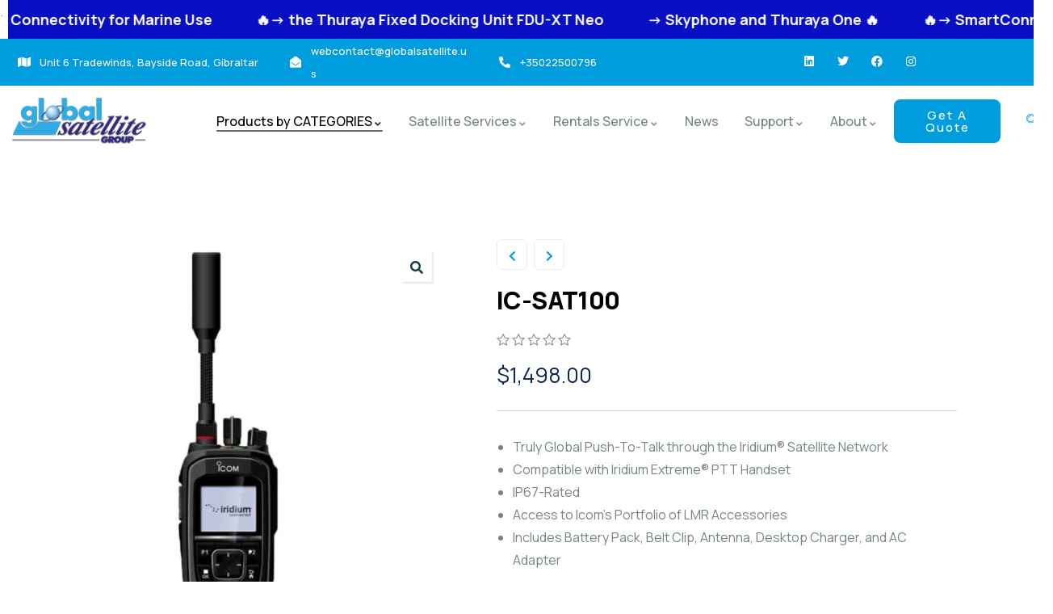

--- FILE ---
content_type: text/html; charset=UTF-8
request_url: https://globalsatellite.gi/ic-sat100/
body_size: 44663
content:
<!DOCTYPE html>
<html lang="en-US" prefix="og: https://ogp.me/ns#" class="no-js">
<head>
	<link rel="icon" href="https://globalsatellite.gi/wp-content/uploads/2024/03/cropped-Untitled-design-1.png" type="image/x-icon" />
<link rel="shortcut icon" href="https://globalsatellite.gi/wp-content/uploads/2024/03/cropped-Untitled-design-1.png" type="image/x-icon" />
	<meta http-equiv="content-type" content="text/html; charset=UTF-8">
	<meta name="viewport" content="width=device-width, initial-scale=1">
	<link rel="profile" href="https://gmpg.org/xfn/11">
	
<!-- Google Tag Manager for WordPress by gtm4wp.com -->
<script data-cfasync="false" data-pagespeed-no-defer>
	var gtm4wp_datalayer_name = "dataLayer";
	var dataLayer = dataLayer || [];

	const gtm4wp_scrollerscript_debugmode         = false;
	const gtm4wp_scrollerscript_callbacktime      = 100;
	const gtm4wp_scrollerscript_readerlocation    = 150;
	const gtm4wp_scrollerscript_contentelementid  = "content";
	const gtm4wp_scrollerscript_scannertime       = 60;
</script>
<!-- End Google Tag Manager for WordPress by gtm4wp.com --><!-- Google tag (gtag.js) consent mode dataLayer added by Site Kit -->
<script type="text/javascript" id="google_gtagjs-js-consent-mode-data-layer">
/* <![CDATA[ */
window.dataLayer = window.dataLayer || [];function gtag(){dataLayer.push(arguments);}
gtag('consent', 'default', {"ad_personalization":"denied","ad_storage":"denied","ad_user_data":"denied","analytics_storage":"denied","functionality_storage":"denied","security_storage":"denied","personalization_storage":"denied","region":["AT","BE","BG","CH","CY","CZ","DE","DK","EE","ES","FI","FR","GB","GR","HR","HU","IE","IS","IT","LI","LT","LU","LV","MT","NL","NO","PL","PT","RO","SE","SI","SK"],"wait_for_update":500});
window._googlesitekitConsentCategoryMap = {"statistics":["analytics_storage"],"marketing":["ad_storage","ad_user_data","ad_personalization"],"functional":["functionality_storage","security_storage"],"preferences":["personalization_storage"]};
window._googlesitekitConsents = {"ad_personalization":"denied","ad_storage":"denied","ad_user_data":"denied","analytics_storage":"denied","functionality_storage":"denied","security_storage":"denied","personalization_storage":"denied","region":["AT","BE","BG","CH","CY","CZ","DE","DK","EE","ES","FI","FR","GB","GR","HR","HU","IE","IS","IT","LI","LT","LU","LV","MT","NL","NO","PL","PT","RO","SE","SI","SK"],"wait_for_update":500};
/* ]]> */
</script>
<!-- End Google tag (gtag.js) consent mode dataLayer added by Site Kit -->

<!-- Search Engine Optimization by Rank Math PRO - https://rankmath.com/ -->
<title>IC-SAT100 - Global Satellite Gibraltar</title>
<meta name="description" content="The IC-SAT100 provides a true Land Mobile Radio (LMR) experience with an IP67-rated durable housing, large front-ported speaker for loud audio, a top mounted on/off volume selector, talkgroup selector for “no-look” operation, and a field replaceable antenna."/>
<meta name="robots" content="follow, index, max-snippet:-1, max-video-preview:-1, max-image-preview:large"/>
<link rel="canonical" href="https://globalsatellite.gi/ic-sat100/" />
<meta property="og:locale" content="en_US" />
<meta property="og:type" content="product" />
<meta property="og:title" content="IC-SAT100 - Global Satellite Gibraltar" />
<meta property="og:description" content="The IC-SAT100 provides a true Land Mobile Radio (LMR) experience with an IP67-rated durable housing, large front-ported speaker for loud audio, a top mounted on/off volume selector, talkgroup selector for “no-look” operation, and a field replaceable antenna." />
<meta property="og:url" content="https://globalsatellite.gi/ic-sat100/" />
<meta property="og:site_name" content="Global Satellite Gibraltar" />
<meta property="og:updated_time" content="2025-06-20T10:44:21+00:00" />
<meta property="og:image" content="https://globalsatellite.gi/wp-content/uploads/2023/10/IMG_PRD_ICOM-IC-SAT100.jpg" />
<meta property="og:image:secure_url" content="https://globalsatellite.gi/wp-content/uploads/2023/10/IMG_PRD_ICOM-IC-SAT100.jpg" />
<meta property="og:image:width" content="900" />
<meta property="og:image:height" content="900" />
<meta property="og:image:alt" content="IC-SAT100" />
<meta property="og:image:type" content="image/jpeg" />
<meta property="product:price:amount" content="1498" />
<meta property="product:price:currency" content="USD" />
<meta property="product:availability" content="instock" />
<meta name="twitter:card" content="summary_large_image" />
<meta name="twitter:title" content="IC-SAT100 - Global Satellite Gibraltar" />
<meta name="twitter:description" content="The IC-SAT100 provides a true Land Mobile Radio (LMR) experience with an IP67-rated durable housing, large front-ported speaker for loud audio, a top mounted on/off volume selector, talkgroup selector for “no-look” operation, and a field replaceable antenna." />
<meta name="twitter:site" content="@https://twitter.com/GlobalSatellit5" />
<meta name="twitter:creator" content="@https://twitter.com/GlobalSatellit5" />
<meta name="twitter:image" content="https://globalsatellite.gi/wp-content/uploads/2023/10/IMG_PRD_ICOM-IC-SAT100.jpg" />
<meta name="twitter:label1" content="Price" />
<meta name="twitter:data1" content="&#036;1,498.00" />
<meta name="twitter:label2" content="Availability" />
<meta name="twitter:data2" content="In stock" />
<!-- /Rank Math WordPress SEO plugin -->

<script type='application/javascript'  id='pys-version-script'>console.log('PixelYourSite Free version 11.1.5.2');</script>
<link rel='dns-prefetch' href='//www.googletagmanager.com' />
<link rel='dns-prefetch' href='//fonts.googleapis.com' />
<link rel="alternate" type="application/rss+xml" title="Global Satellite Gibraltar &raquo; Feed" href="https://globalsatellite.gi/feed/" />
<link rel="alternate" type="application/rss+xml" title="Global Satellite Gibraltar &raquo; Comments Feed" href="https://globalsatellite.gi/comments/feed/" />
<link rel="alternate" title="oEmbed (JSON)" type="application/json+oembed" href="https://globalsatellite.gi/wp-json/oembed/1.0/embed?url=https%3A%2F%2Fglobalsatellite.gi%2Fic-sat100%2F" />
<link rel="alternate" title="oEmbed (XML)" type="text/xml+oembed" href="https://globalsatellite.gi/wp-json/oembed/1.0/embed?url=https%3A%2F%2Fglobalsatellite.gi%2Fic-sat100%2F&#038;format=xml" />
<style id='wp-img-auto-sizes-contain-inline-css' type='text/css'>
img:is([sizes=auto i],[sizes^="auto," i]){contain-intrinsic-size:3000px 1500px}
/*# sourceURL=wp-img-auto-sizes-contain-inline-css */
</style>
<style id='wp-emoji-styles-inline-css' type='text/css'>

	img.wp-smiley, img.emoji {
		display: inline !important;
		border: none !important;
		box-shadow: none !important;
		height: 1em !important;
		width: 1em !important;
		margin: 0 0.07em !important;
		vertical-align: -0.1em !important;
		background: none !important;
		padding: 0 !important;
	}
/*# sourceURL=wp-emoji-styles-inline-css */
</style>
<link rel='stylesheet' id='wp-block-library-css' href='https://globalsatellite.gi/wp-includes/css/dist/block-library/style.min.css?ver=6.9' type='text/css' media='all' />
<style id='wp-block-library-theme-inline-css' type='text/css'>
.wp-block-audio :where(figcaption){color:#555;font-size:13px;text-align:center}.is-dark-theme .wp-block-audio :where(figcaption){color:#ffffffa6}.wp-block-audio{margin:0 0 1em}.wp-block-code{border:1px solid #ccc;border-radius:4px;font-family:Menlo,Consolas,monaco,monospace;padding:.8em 1em}.wp-block-embed :where(figcaption){color:#555;font-size:13px;text-align:center}.is-dark-theme .wp-block-embed :where(figcaption){color:#ffffffa6}.wp-block-embed{margin:0 0 1em}.blocks-gallery-caption{color:#555;font-size:13px;text-align:center}.is-dark-theme .blocks-gallery-caption{color:#ffffffa6}:root :where(.wp-block-image figcaption){color:#555;font-size:13px;text-align:center}.is-dark-theme :root :where(.wp-block-image figcaption){color:#ffffffa6}.wp-block-image{margin:0 0 1em}.wp-block-pullquote{border-bottom:4px solid;border-top:4px solid;color:currentColor;margin-bottom:1.75em}.wp-block-pullquote :where(cite),.wp-block-pullquote :where(footer),.wp-block-pullquote__citation{color:currentColor;font-size:.8125em;font-style:normal;text-transform:uppercase}.wp-block-quote{border-left:.25em solid;margin:0 0 1.75em;padding-left:1em}.wp-block-quote cite,.wp-block-quote footer{color:currentColor;font-size:.8125em;font-style:normal;position:relative}.wp-block-quote:where(.has-text-align-right){border-left:none;border-right:.25em solid;padding-left:0;padding-right:1em}.wp-block-quote:where(.has-text-align-center){border:none;padding-left:0}.wp-block-quote.is-large,.wp-block-quote.is-style-large,.wp-block-quote:where(.is-style-plain){border:none}.wp-block-search .wp-block-search__label{font-weight:700}.wp-block-search__button{border:1px solid #ccc;padding:.375em .625em}:where(.wp-block-group.has-background){padding:1.25em 2.375em}.wp-block-separator.has-css-opacity{opacity:.4}.wp-block-separator{border:none;border-bottom:2px solid;margin-left:auto;margin-right:auto}.wp-block-separator.has-alpha-channel-opacity{opacity:1}.wp-block-separator:not(.is-style-wide):not(.is-style-dots){width:100px}.wp-block-separator.has-background:not(.is-style-dots){border-bottom:none;height:1px}.wp-block-separator.has-background:not(.is-style-wide):not(.is-style-dots){height:2px}.wp-block-table{margin:0 0 1em}.wp-block-table td,.wp-block-table th{word-break:normal}.wp-block-table :where(figcaption){color:#555;font-size:13px;text-align:center}.is-dark-theme .wp-block-table :where(figcaption){color:#ffffffa6}.wp-block-video :where(figcaption){color:#555;font-size:13px;text-align:center}.is-dark-theme .wp-block-video :where(figcaption){color:#ffffffa6}.wp-block-video{margin:0 0 1em}:root :where(.wp-block-template-part.has-background){margin-bottom:0;margin-top:0;padding:1.25em 2.375em}
/*# sourceURL=/wp-includes/css/dist/block-library/theme.min.css */
</style>
<style id='classic-theme-styles-inline-css' type='text/css'>
/*! This file is auto-generated */
.wp-block-button__link{color:#fff;background-color:#32373c;border-radius:9999px;box-shadow:none;text-decoration:none;padding:calc(.667em + 2px) calc(1.333em + 2px);font-size:1.125em}.wp-block-file__button{background:#32373c;color:#fff;text-decoration:none}
/*# sourceURL=/wp-includes/css/classic-themes.min.css */
</style>
<style id='global-styles-inline-css' type='text/css'>
:root{--wp--preset--aspect-ratio--square: 1;--wp--preset--aspect-ratio--4-3: 4/3;--wp--preset--aspect-ratio--3-4: 3/4;--wp--preset--aspect-ratio--3-2: 3/2;--wp--preset--aspect-ratio--2-3: 2/3;--wp--preset--aspect-ratio--16-9: 16/9;--wp--preset--aspect-ratio--9-16: 9/16;--wp--preset--color--black: #000000;--wp--preset--color--cyan-bluish-gray: #abb8c3;--wp--preset--color--white: #ffffff;--wp--preset--color--pale-pink: #f78da7;--wp--preset--color--vivid-red: #cf2e2e;--wp--preset--color--luminous-vivid-orange: #ff6900;--wp--preset--color--luminous-vivid-amber: #fcb900;--wp--preset--color--light-green-cyan: #7bdcb5;--wp--preset--color--vivid-green-cyan: #00d084;--wp--preset--color--pale-cyan-blue: #8ed1fc;--wp--preset--color--vivid-cyan-blue: #0693e3;--wp--preset--color--vivid-purple: #9b51e0;--wp--preset--gradient--vivid-cyan-blue-to-vivid-purple: linear-gradient(135deg,rgb(6,147,227) 0%,rgb(155,81,224) 100%);--wp--preset--gradient--light-green-cyan-to-vivid-green-cyan: linear-gradient(135deg,rgb(122,220,180) 0%,rgb(0,208,130) 100%);--wp--preset--gradient--luminous-vivid-amber-to-luminous-vivid-orange: linear-gradient(135deg,rgb(252,185,0) 0%,rgb(255,105,0) 100%);--wp--preset--gradient--luminous-vivid-orange-to-vivid-red: linear-gradient(135deg,rgb(255,105,0) 0%,rgb(207,46,46) 100%);--wp--preset--gradient--very-light-gray-to-cyan-bluish-gray: linear-gradient(135deg,rgb(238,238,238) 0%,rgb(169,184,195) 100%);--wp--preset--gradient--cool-to-warm-spectrum: linear-gradient(135deg,rgb(74,234,220) 0%,rgb(151,120,209) 20%,rgb(207,42,186) 40%,rgb(238,44,130) 60%,rgb(251,105,98) 80%,rgb(254,248,76) 100%);--wp--preset--gradient--blush-light-purple: linear-gradient(135deg,rgb(255,206,236) 0%,rgb(152,150,240) 100%);--wp--preset--gradient--blush-bordeaux: linear-gradient(135deg,rgb(254,205,165) 0%,rgb(254,45,45) 50%,rgb(107,0,62) 100%);--wp--preset--gradient--luminous-dusk: linear-gradient(135deg,rgb(255,203,112) 0%,rgb(199,81,192) 50%,rgb(65,88,208) 100%);--wp--preset--gradient--pale-ocean: linear-gradient(135deg,rgb(255,245,203) 0%,rgb(182,227,212) 50%,rgb(51,167,181) 100%);--wp--preset--gradient--electric-grass: linear-gradient(135deg,rgb(202,248,128) 0%,rgb(113,206,126) 100%);--wp--preset--gradient--midnight: linear-gradient(135deg,rgb(2,3,129) 0%,rgb(40,116,252) 100%);--wp--preset--font-size--small: 13px;--wp--preset--font-size--medium: 20px;--wp--preset--font-size--large: 36px;--wp--preset--font-size--x-large: 42px;--wp--preset--spacing--20: 0.44rem;--wp--preset--spacing--30: 0.67rem;--wp--preset--spacing--40: 1rem;--wp--preset--spacing--50: 1.5rem;--wp--preset--spacing--60: 2.25rem;--wp--preset--spacing--70: 3.38rem;--wp--preset--spacing--80: 5.06rem;--wp--preset--shadow--natural: 6px 6px 9px rgba(0, 0, 0, 0.2);--wp--preset--shadow--deep: 12px 12px 50px rgba(0, 0, 0, 0.4);--wp--preset--shadow--sharp: 6px 6px 0px rgba(0, 0, 0, 0.2);--wp--preset--shadow--outlined: 6px 6px 0px -3px rgb(255, 255, 255), 6px 6px rgb(0, 0, 0);--wp--preset--shadow--crisp: 6px 6px 0px rgb(0, 0, 0);}:where(.is-layout-flex){gap: 0.5em;}:where(.is-layout-grid){gap: 0.5em;}body .is-layout-flex{display: flex;}.is-layout-flex{flex-wrap: wrap;align-items: center;}.is-layout-flex > :is(*, div){margin: 0;}body .is-layout-grid{display: grid;}.is-layout-grid > :is(*, div){margin: 0;}:where(.wp-block-columns.is-layout-flex){gap: 2em;}:where(.wp-block-columns.is-layout-grid){gap: 2em;}:where(.wp-block-post-template.is-layout-flex){gap: 1.25em;}:where(.wp-block-post-template.is-layout-grid){gap: 1.25em;}.has-black-color{color: var(--wp--preset--color--black) !important;}.has-cyan-bluish-gray-color{color: var(--wp--preset--color--cyan-bluish-gray) !important;}.has-white-color{color: var(--wp--preset--color--white) !important;}.has-pale-pink-color{color: var(--wp--preset--color--pale-pink) !important;}.has-vivid-red-color{color: var(--wp--preset--color--vivid-red) !important;}.has-luminous-vivid-orange-color{color: var(--wp--preset--color--luminous-vivid-orange) !important;}.has-luminous-vivid-amber-color{color: var(--wp--preset--color--luminous-vivid-amber) !important;}.has-light-green-cyan-color{color: var(--wp--preset--color--light-green-cyan) !important;}.has-vivid-green-cyan-color{color: var(--wp--preset--color--vivid-green-cyan) !important;}.has-pale-cyan-blue-color{color: var(--wp--preset--color--pale-cyan-blue) !important;}.has-vivid-cyan-blue-color{color: var(--wp--preset--color--vivid-cyan-blue) !important;}.has-vivid-purple-color{color: var(--wp--preset--color--vivid-purple) !important;}.has-black-background-color{background-color: var(--wp--preset--color--black) !important;}.has-cyan-bluish-gray-background-color{background-color: var(--wp--preset--color--cyan-bluish-gray) !important;}.has-white-background-color{background-color: var(--wp--preset--color--white) !important;}.has-pale-pink-background-color{background-color: var(--wp--preset--color--pale-pink) !important;}.has-vivid-red-background-color{background-color: var(--wp--preset--color--vivid-red) !important;}.has-luminous-vivid-orange-background-color{background-color: var(--wp--preset--color--luminous-vivid-orange) !important;}.has-luminous-vivid-amber-background-color{background-color: var(--wp--preset--color--luminous-vivid-amber) !important;}.has-light-green-cyan-background-color{background-color: var(--wp--preset--color--light-green-cyan) !important;}.has-vivid-green-cyan-background-color{background-color: var(--wp--preset--color--vivid-green-cyan) !important;}.has-pale-cyan-blue-background-color{background-color: var(--wp--preset--color--pale-cyan-blue) !important;}.has-vivid-cyan-blue-background-color{background-color: var(--wp--preset--color--vivid-cyan-blue) !important;}.has-vivid-purple-background-color{background-color: var(--wp--preset--color--vivid-purple) !important;}.has-black-border-color{border-color: var(--wp--preset--color--black) !important;}.has-cyan-bluish-gray-border-color{border-color: var(--wp--preset--color--cyan-bluish-gray) !important;}.has-white-border-color{border-color: var(--wp--preset--color--white) !important;}.has-pale-pink-border-color{border-color: var(--wp--preset--color--pale-pink) !important;}.has-vivid-red-border-color{border-color: var(--wp--preset--color--vivid-red) !important;}.has-luminous-vivid-orange-border-color{border-color: var(--wp--preset--color--luminous-vivid-orange) !important;}.has-luminous-vivid-amber-border-color{border-color: var(--wp--preset--color--luminous-vivid-amber) !important;}.has-light-green-cyan-border-color{border-color: var(--wp--preset--color--light-green-cyan) !important;}.has-vivid-green-cyan-border-color{border-color: var(--wp--preset--color--vivid-green-cyan) !important;}.has-pale-cyan-blue-border-color{border-color: var(--wp--preset--color--pale-cyan-blue) !important;}.has-vivid-cyan-blue-border-color{border-color: var(--wp--preset--color--vivid-cyan-blue) !important;}.has-vivid-purple-border-color{border-color: var(--wp--preset--color--vivid-purple) !important;}.has-vivid-cyan-blue-to-vivid-purple-gradient-background{background: var(--wp--preset--gradient--vivid-cyan-blue-to-vivid-purple) !important;}.has-light-green-cyan-to-vivid-green-cyan-gradient-background{background: var(--wp--preset--gradient--light-green-cyan-to-vivid-green-cyan) !important;}.has-luminous-vivid-amber-to-luminous-vivid-orange-gradient-background{background: var(--wp--preset--gradient--luminous-vivid-amber-to-luminous-vivid-orange) !important;}.has-luminous-vivid-orange-to-vivid-red-gradient-background{background: var(--wp--preset--gradient--luminous-vivid-orange-to-vivid-red) !important;}.has-very-light-gray-to-cyan-bluish-gray-gradient-background{background: var(--wp--preset--gradient--very-light-gray-to-cyan-bluish-gray) !important;}.has-cool-to-warm-spectrum-gradient-background{background: var(--wp--preset--gradient--cool-to-warm-spectrum) !important;}.has-blush-light-purple-gradient-background{background: var(--wp--preset--gradient--blush-light-purple) !important;}.has-blush-bordeaux-gradient-background{background: var(--wp--preset--gradient--blush-bordeaux) !important;}.has-luminous-dusk-gradient-background{background: var(--wp--preset--gradient--luminous-dusk) !important;}.has-pale-ocean-gradient-background{background: var(--wp--preset--gradient--pale-ocean) !important;}.has-electric-grass-gradient-background{background: var(--wp--preset--gradient--electric-grass) !important;}.has-midnight-gradient-background{background: var(--wp--preset--gradient--midnight) !important;}.has-small-font-size{font-size: var(--wp--preset--font-size--small) !important;}.has-medium-font-size{font-size: var(--wp--preset--font-size--medium) !important;}.has-large-font-size{font-size: var(--wp--preset--font-size--large) !important;}.has-x-large-font-size{font-size: var(--wp--preset--font-size--x-large) !important;}
:where(.wp-block-post-template.is-layout-flex){gap: 1.25em;}:where(.wp-block-post-template.is-layout-grid){gap: 1.25em;}
:where(.wp-block-term-template.is-layout-flex){gap: 1.25em;}:where(.wp-block-term-template.is-layout-grid){gap: 1.25em;}
:where(.wp-block-columns.is-layout-flex){gap: 2em;}:where(.wp-block-columns.is-layout-grid){gap: 2em;}
:root :where(.wp-block-pullquote){font-size: 1.5em;line-height: 1.6;}
/*# sourceURL=global-styles-inline-css */
</style>
<link rel='stylesheet' id='contact-form-7-css' href='https://globalsatellite.gi/wp-content/plugins/contact-form-7/includes/css/styles.css?ver=6.1.4' type='text/css' media='all' />
<link rel='stylesheet' id='elementor-frontend-css' href='https://globalsatellite.gi/wp-content/plugins/elementor/assets/css/frontend.min.css?ver=3.34.2' type='text/css' media='all' />
<link rel='stylesheet' id='widget-icon-list-css' href='https://globalsatellite.gi/wp-content/plugins/elementor/assets/css/widget-icon-list.min.css?ver=3.34.2' type='text/css' media='all' />
<link rel='stylesheet' id='widget-icon-box-css' href='https://globalsatellite.gi/wp-content/plugins/elementor/assets/css/widget-icon-box.min.css?ver=3.34.2' type='text/css' media='all' />
<link rel='stylesheet' id='widget-social-icons-css' href='https://globalsatellite.gi/wp-content/plugins/elementor/assets/css/widget-social-icons.min.css?ver=3.34.2' type='text/css' media='all' />
<link rel='stylesheet' id='dashicons-css' href='https://globalsatellite.gi/wp-includes/css/dashicons.min.css?ver=6.9' type='text/css' media='all' />
<link rel='stylesheet' id='rmp-menu-styles-css' href='https://globalsatellite.gi/wp-content/uploads/rmp-menu/css/rmp-menu.css?ver=13.23.56' type='text/css' media='all' />
<link rel='stylesheet' id='table-addons-for-elementor-css' href='https://globalsatellite.gi/wp-content/plugins/table-addons-for-elementor/public/css/table-addons-for-elementor-public.css?ver=2.1.5' type='text/css' media='all' />
<link rel='stylesheet' id='photoswipe-css' href='https://globalsatellite.gi/wp-content/plugins/woocommerce/assets/css/photoswipe/photoswipe.min.css?ver=10.4.3' type='text/css' media='all' />
<link rel='stylesheet' id='photoswipe-default-skin-css' href='https://globalsatellite.gi/wp-content/plugins/woocommerce/assets/css/photoswipe/default-skin/default-skin.min.css?ver=10.4.3' type='text/css' media='all' />
<style id='woocommerce-inline-inline-css' type='text/css'>
.woocommerce form .form-row .required { visibility: visible; }
/*# sourceURL=woocommerce-inline-inline-css */
</style>
<style id='grw-public-main-css-inline-css' type='text/css'>
.wp-gr,.wp-gr *,.wp-gr ::after,.wp-gr ::before{box-sizing:border-box}.wp-gr{display:block;direction:ltr;font-size:var(--font-size, 16px);font-family:var(--font-family, inherit);font-style:normal;font-weight:400;text-align:start;line-height:normal;overflow:visible;text-decoration:none;list-style-type:disc;box-sizing:border-box;visibility:visible!important}.wp-gr div,.wp-gr span{margin:0;padding:0;color:inherit;font:inherit;line-height:normal;letter-spacing:normal;text-transform:none;text-decoration:none;border:0;background:0 0}.wp-gr a{color:inherit;border:0;text-decoration:none;background:0 0;cursor:pointer}.wp-gr a:focus{outline:0}.wp-gr a:focus-visible{outline:2px solid currentColor;outline-offset:2px}.wp-gr img{display:block;max-width:100%;height:auto;margin:0;padding:0;border:0;line-height:0;vertical-align:middle}.wp-gr i{font-style:normal;font-weight:inherit;margin:0;padding:0;border:0;vertical-align:middle;background:0 0}.wp-gr svg{display:inline-block;width:auto;height:auto;vertical-align:middle;overflow:visible}.wp-gr svg use{opacity:1;visibility:visible}.wp-gr{--rev-gap:4px;--img-size:46px;--media-gap:8px;--media-size:40px;--media-lines:2;--color:#fb8e28;--rev-color:#f4f4f4;--rpi-star-color:var(--star-color, var(--color));--rpi-slider-gap:8px;--rpi-slider-btn:1em;--rpi-slider-btn-padding:.5em;--slider-ltgt-bg:var(--rev-color);--slider-ltgt-border-width:4px;--slider-dot-size:8px;--slider-dot-gap:8px;--slider-dots-visible:5;--slider-act-dot-color:var(--color)}.wp-gr .wp-google-based,.wp-gr .wp-google-powered{margin:0!important;padding:0!important;color:var(--head-based-color,#555)!important}.wp-gr .wp-google-powered{color:var(--powered-color,#777)!important;font-size:16px;font-weight:600}.wp-gr .wp-google-powered>span{font-weight:600!important}.wp-gr .grw-img{position:relative!important;min-width:var(--img-size)!important;max-width:var(--img-size)!important;height:var(--img-size)!important;border:none!important;z-index:3!important}.wp-gr .grw-img-wrap{position:relative;min-width:var(--img-size)!important;max-width:var(--img-size)!important;overflow:visible}.wp-gr .grw-img-wrap::before{content:'';position:absolute;top:0;left:0;width:var(--img-size);height:var(--img-size);border-radius:50%;box-shadow:0 0 2px rgba(0,0,0,.12),0 2px 4px rgba(0,0,0,.24)!important;pointer-events:none}.wp-gr .grw-header .grw-img{border-radius:50%}.wp-gr .grw-header.wp-place-center{width:100%!important}.wp-gr .wp-google-name{color:var(--name-color,#333)!important;font-size:100%!important;font-weight:700!important;text-decoration:none!important;white-space:nowrap!important;text-overflow:ellipsis!important;overflow:hidden!important;width:100%!important;text-align:var(--align,start)!important}.wp-gr .grw-header .wp-google-name{width:auto!important;margin:0!important;padding:0!important;font-size:128%!important}.wp-gr a.wp-google-name{color:#427fed!important;text-decoration:none!important}.wp-gr .wp-google-time{color:#555!important;font-size:13px!important;white-space:nowrap!important}.wp-gr .wp-google-text{color:var(--text-color,#222)!important;font-size:15px!important;line-height:24px!important;max-width:100%!important;overflow:hidden!important;white-space:pre-wrap!important;word-break:break-word!important;vertical-align:middle!important}.wp-gr .rpi-stars+.wp-google-text{padding-left:4px!important}.wp-gr .wp-more{display:none}.wp-gr .wp-more-toggle{color:#136aaf!important;cursor:pointer!important;text-decoration:none!important}.wp-gr .wp-google-url{display:block;margin:4px auto!important;color:#136aaf!important;text-align:center!important}.wp-gr.wp-dark .wp-google-name{color:#eee!important}.wp-gr.rpi.wp-dark .wp-google-name a{color:var(--head-based-color,#eee)!important}.wp-gr.wp-dark .wp-google-time{color:#bbb!important}.wp-gr.wp-dark .wp-google-text{color:#ececec!important}.wp-gr.wp-dark .wp-google-powered{color:var(--powered-color,#fff)!important}.wp-gr.wp-dark .wp-google-based{color:var(--head-based-color,#999)!important}.wp-gr:not(.wp-dark) .grw-review-inner.grw-backgnd{background:var(--rev-color)!important}.wp-gr.rpi .wp-google-name{font-size:100%!important}.wp-gr.rpi .grw-hide,.wp-gr.rpi .wp-google-hide{display:none}.wp-gr.rpi .wp-google-name a{color:var(--head-name-color,#333)!important;font-size:18px!important;text-decoration:none!important}.wp-gr.rpi a.wp-google-name{margin:0!important;color:var(--name-color,#154fc1)!important;text-decoration:none!important;white-space:nowrap!important;text-overflow:ellipsis!important}.wp-gr{display:block!important;width:100%!important;padding-bottom:20px!important;text-align:left!important;direction:ltr!important;box-sizing:border-box!important}.wp-gr .grw-row{display:-ms-flexbox!important;display:flex!important;flex-wrap:nowrap!important;align-items:center!important;-ms-flex-wrap:nowrap!important;-ms-flex-align:center!important}.grw-row.grw-row-xs{-ms-flex-wrap:wrap!important;flex-wrap:wrap!important}.grw-row-x .grw-header+.grw-content .grw-review,.grw-row-xs .grw-content,.grw-row-xs .grw-header,.grw-row-xs .grw-review{--col:1}.grw-row-xl .grw-header+.grw-content{--col:1.2}.grw-row-l .grw-header+.grw-content{--col:1.25}.grw-row-m .grw-header+.grw-content{--col:1.333333}.grw-row-s .grw-header+.grw-content{--col:1.5}.grw-row-s .grw-header+.grw-content .grw-review,.grw-row-x .grw-header,.grw-row-x .grw-header+.grw-content,.grw-row-x .grw-review{--col:2}.grw-row-m .grw-header+.grw-content .grw-review,.grw-row-s .grw-header,.grw-row-s .grw-review{--col:3}.grw-row-l .grw-review,.grw-row-m .grw-header,.grw-row-m .grw-review{--col:4}.grw-row-l .grw-header,.grw-row-xl .grw-review{--col:5}.grw-row-xl .grw-header{--col:6}.grw-row .grw-content,.grw-row .grw-header{-ms-flex:1 0 calc(100% / var(--col,3))!important;flex:1 0 calc(100% / var(--col,3))!important;width:calc(100% / var(--col,3))!important}.grw-row .grw-review{-ms-flex:1 0 calc((100% - var(--card-gap,16px)*(var(--col,3) - 1))/ var(--col,3))!important;flex:1 0 calc((100% - var(--card-gap,16px)*(var(--col,3) - 1))/ var(--col,3))!important;width:calc((100% - var(--card-gap,16px)*(var(--col,3) - 1))/ var(--col,3))!important}.wp-gr .grw-content{position:relative!important;min-width:0!important}.wp-gr .grw-content-inner{position:relative!important;display:flex!important;align-items:center!important}.wp-gr .grw-review-inner{height:100%!important}.wp-gr .grw-header-inner,.wp-gr .grw-review-inner{position:relative!important;padding:16px!important;width:100%!important}.wp-gr .wp-google-list .grw-header-inner{padding:0 0 16px 0!important}.wp-gr .grw-review-inner.grw-round{border-radius:8px!important}.wp-gr .grw-review-inner.grw-shadow{box-shadow:0 0 2px rgba(0,0,0,.12),0 2px 4px rgba(0,0,0,.24)!important}.wp-gr .grw-review-inner>svg{position:absolute!important;top:10px!important;right:10px!important;width:16px!important;height:16px!important}.wp-gr .grw-review{display:flex;position:relative!important;justify-content:center!important;align-items:center!important;flex-shrink:0!important}.wp-gr .grw-review .wp-google-left{display:block!important;overflow:hidden!important;white-space:nowrap!important;text-overflow:ellipsis!important;line-height:24px!important;padding-bottom:2px!important}.wp-gr .grw-review .wp-google-feedback{height:100px!important;overflow-y:auto!important}.wp-gr .grw-scroll::-webkit-scrollbar{width:4px!important}.wp-gr .grw-scroll::-webkit-scrollbar-track{-webkit-box-shadow:inset 0 0 6px rgba(0,0,0,.3)!important;-webkit-border-radius:4px!important;border-radius:4px!important}.wp-gr .grw-scroll::-webkit-scrollbar-thumb{-webkit-border-radius:10px!important;border-radius:10px!important;background:#ccc!important;-webkit-box-shadow:inset 0 0 6px rgba(0,0,0,.5)!important}.wp-gr .wp-google-wr{display:flex;margin:0!important}.wp-gr .wp-google-wr a{color:#fff!important;padding:4px 12px 8px!important;outline:0!important;border-radius:27px!important;background:var(--btn-color,#1f67e7)!important;white-space:nowrap!important;vertical-align:middle!important;opacity:.9!important;text-shadow:1px 1px 0 #888!important;box-shadow:0 0 2px rgba(0,0,0,.12),0 2px 4px rgba(0,0,0,.24)!important;user-select:none!important;transition:all .2s ease-in-out!important}.wp-gr .wp-google-wr a:hover{opacity:.95!important;background:var(--btn-color,#1f67e7)!important;box-shadow:0 0 2px rgba(0,0,0,.12),0 3px 5px rgba(0,0,0,.24)!important}.wp-gr .wp-google-wr a:active{opacity:1!important;background:var(--btn-color,#1f67e7)!important;box-shadow:none!important}.wp-gr .wp-google-wr a svg{display:inline-block;width:16px;height:16px;padding:1px;margin:0 0 0 4px;background:#fff;border-radius:50%}.wp-gr[data-layout=grid] .grw-reviews{display:flex;gap:var(--card-gap,12px);flex-wrap:wrap!important;-ms-flex-wrap:wrap!important}.wp-gr .grw-b{font-weight:700!important;white-space:nowrap!important}.wp-gr .wp-google-reply{font-size:14px!important;margin-top:auto!important;margin-left:6px!important;padding-left:6px!important;border-left:1px solid #999!important;overflow:hidden!important;overflow-y:auto!important;line-height:20px!important;max-height:44px!important}.wp-gr .wp-google-reply>div{display:flex;gap:4px;align-items:center}.wp-gr .wp-google-reply .wp-google-time{font-size:11px!important;white-space:nowrap!important}.wp-gr .wp-google-img{display:flex;flex-wrap:wrap;gap:var(--media-gap);max-height:calc((var(--media-size) + var(--media-gap)) * var(--media-lines) - 2px)!important;overflow-y:auto!important}.wp-gr .wp-google-img img{display:flex;width:var(--media-size)!important;height:var(--media-size)!important;cursor:pointer!important;border-radius:3px!important;box-shadow:0 0 2px rgba(0,0,0,.12),0 2px 4px rgba(0,0,0,.24)!important}.rpi-flx{display:var(--flx,flex)!important;flex-direction:var(--dir,column)!important;gap:var(--gap,2px)!important;align-items:var(--align,flex-start)!important;flex-wrap:var(--wrap,nowrap)!important;overflow:var(--overflow,visible)!important;width:100%!important}.rpi-col16{--dir:column;--gap:16px;--align:flex-start;--overflow:hidden}.rpi-col12{--dir:column;--gap:12px;--align:flex-start;--overflow:hidden}.rpi-col6{--dir:column;--gap:6px;--align:flex-start;--overflow:hidden}.rpi-col8{--dir:column;--gap:8px;--align:flex-start}.rpi-col4{--dir:column;--gap:4px;--align:flex-start}.rpi-row12-center{--dir:row;--gap:12px;--align:center;--overflow:visible}.rpi-row12{--dir:row;--gap:12px;--align:flex-start}:root{--star-gap:2px;--rpi-star-size:20px;--rpi-star-color:#fb8e28;--rpi-star-empty-color:#cccccc;--rpi-icon-scale-google:1.00;--rpi-icon-scale-yelp:0.92;--rpi-icon-scale-fb:1.125;--rpi-yelp-empty-color:#cccccc;--rpi-yelp-five-color:#fb433c;--rpi-yelp-four-color:#ff643d;--rpi-yelp-three-color:#ff8742;--rpi-yelp-two-color:#ffad48;--rpi-yelp-one-color:#ffcc4b;--rpi-yelp-radius:3px;--rpi-fb-color:#fa3e3e;--rpi-fb-radius:3px;--rpi-star-empty:url("data:image/svg+xml;utf8,%3Csvg xmlns='http://www.w3.org/2000/svg' viewBox='0 0 24 24'%3E%3Cpath d='M11.48 3.499a.562.562 0 0 1 1.04 0l2.125 5.111a.563.563 0 0 0 .475.345l5.518.442c.499.04.701.663.321.988l-4.204 3.602a.563.563 0 0 0-.182.557l1.285 5.385a.562.562 0 0 1-.84.61l-4.725-2.885a.562.562 0 0 0-.586 0L6.982 20.54a.562.562 0 0 1-.84-.61l1.285-5.386a.562.562 0 0 0-.182-.557l-4.204-3.602a.562.562 0 0 1 .321-.988l5.518-.442a.563.563 0 0 0 .475-.345L11.48 3.5Z' fill='none' stroke='currentColor' stroke-width='1.5' stroke-linejoin='round'/%3E%3C/svg%3E");--rpi-star-mask:url("data:image/svg+xml;utf8,%3Csvg xmlns='http://www.w3.org/2000/svg' viewBox='0 0 24 24'%3E%3Cpath d='M10.7881 3.21068C11.2364 2.13274 12.7635 2.13273 13.2118 3.21068L15.2938 8.2164L20.6979 8.64964C21.8616 8.74293 22.3335 10.1952 21.4469 10.9547L17.3295 14.4817L18.5874 19.7551C18.8583 20.8908 17.6229 21.7883 16.6266 21.1798L11.9999 18.3538L7.37329 21.1798C6.37697 21.7883 5.14158 20.8908 5.41246 19.7551L6.67038 14.4817L2.55303 10.9547C1.66639 10.1952 2.13826 8.74293 3.302 8.64964L8.70609 8.2164L10.7881 3.21068Z'/%3E%3C/svg%3E")}.rpi-stars .rpi-star{display:none!important}.rpi-star,.rpi-stars-tripadvisor,.rpi-stars-yelp{display:var(--flx,flex);align-items:center;gap:var(--gap,4px);text-align:start;z-index:9}.rpi-star[data-rating]:empty::before{content:attr(data-rating);color:var(--rpi-rating-color,var(--rpi-star-color));font-size:var(--head-grade-fs, 18px);font-weight:var(--head-grade-weight,900)}.rpi-star i{padding:0 2px;cursor:pointer!important;background-color:var(--rpi-star-empty-color)}.rpi-star[data-rating="1"] i:nth-child(-n+1),.rpi-star[data-rating="2"] i:nth-child(-n+2),.rpi-star[data-rating="3"] i:nth-child(-n+3),.rpi-star[data-rating="4"] i:nth-child(-n+4),.rpi-star[data-rating="5"] i:nth-child(-n+5){background-color:var(--rpi-star-color)}.rpi-star:hover i{background-color:var(--rpi-star-color)!important}.rpi-star i:hover~i{background-color:var(--rpi-star-empty-color)!important}.rpi-star i,.rpi-star[data-rating]:empty::after{content:'';width:var(--rpi-star-size)!important;height:var(--rpi-star-size)!important;-webkit-mask-image:var(--rpi-star-mask)!important;-webkit-mask-repeat:no-repeat!important;-webkit-mask-position:center!important;-webkit-mask-size:contain!important;mask-image:var(--rpi-star-mask)!important;mask-repeat:no-repeat!important;mask-position:center!important;mask-size:contain!important}.rpi-star[data-rating]:empty::after{background-color:var(--rpi-star-color)}.rpi-star+.rpi-stars{--stars-offset:1;--stars:calc(var(--stars-max) - var(--stars-offset))}.rpi-stars{--star-size:var(--rpi-star-size, 18px);--star-color:var(--rpi-star-color);--empty:var(--rpi-star-empty);--mask:var(--rpi-star-mask);--stars:5;--icon-scale:1;--rating-scale:0.8;--gap:var(--star-gap, 2px);--stars-w:calc(var(--stars) * (var(--star-size) + var(--star-gap)));--fill:calc((var(--rating) / var(--stars)) * 100%);--bg-size:calc(var(--star-size) * var(--icon-scale));--bg-size-x:calc(var(--bg-size) + var(--star-gap));position:relative!important;display:inline-flex!important;align-items:center!important;align-self:var(--star-align-self,start)!important;width:max-content!important;height:var(--star-size)!important;font-size:calc(var(--star-size) * var(--rating-scale))!important;font-weight:900!important;color:var(--rpi-rating-color,var(--star-color))!important;white-space:nowrap!important;vertical-align:middle!important;padding-right:calc(var(--stars-w) + var(--gap))!important}.rpi-stars:empty{--gap:0px}.rpi-stars::before{content:''!important;position:absolute!important;top:50%!important;right:0!important;width:var(--stars-w)!important;height:var(--star-size)!important;transform:translateY(-50%)!important;background-color:var(--star-color)!important;-webkit-mask-image:var(--empty)!important;-webkit-mask-repeat:repeat-x!important;-webkit-mask-position:left center!important;-webkit-mask-size:var(--bg-size-x) var(--bg-size)!important;mask-image:var(--empty)!important;mask-repeat:repeat-x!important;mask-position:left center!important;mask-size:var(--bg-size-x) var(--bg-size)!important}.rpi-stars::after{content:''!important;position:absolute!important;top:50%!important;right:0!important;width:var(--stars-w)!important;height:var(--star-size)!important;transform:translateY(-50%)!important;background-color:var(--star-color)!important;-webkit-mask-image:var(--mask)!important;-webkit-mask-repeat:repeat-x!important;-webkit-mask-position:left center!important;-webkit-mask-size:var(--bg-size-x) var(--bg-size)!important;mask-image:var(--mask)!important;mask-repeat:repeat-x!important;mask-position:left center!important;mask-size:var(--bg-size-x) var(--bg-size)!important;clip-path:inset(0 calc(100% - var(--fill)) 0 0)!important}.rpi-stars-yelp{--icon-scale:var(--rpi-icon-scale-yelp);--empty-color:var(--rpi-yelp-empty-color);--five-color:var(--rpi-yelp-five-color);--four-color:var(--rpi-yelp-four-color);--three-color:var(--rpi-yelp-three-color);--two-color:var(--rpi-yelp-two-color);--one-color:var(--rpi-yelp-one-color);--star-size:var(--rpi-star-size);--rating:0;--gap:4px;--radius:var(--rpi-yelp-radius);display:inline-flex!important;gap:var(--gap)!important;line-height:0!important;vertical-align:top!important}.rpi-stars-yelp i{position:relative!important;display:inline-block!important;font-style:normal!important;flex:0 0 auto!important;width:var(--star-size)!important;height:var(--star-size)!important;border-radius:var(--radius)!important;background-color:var(--empty-color)!important;background-image:linear-gradient(90deg,var(--star-color) 0 calc(var(--fill,0) * 1%),transparent calc(var(--fill,0) * 1%))!important;background-repeat:no-repeat!important;background-size:100% 100%!important;box-sizing:border-box!important}.rpi-stars-yelp i::after{content:''!important;position:absolute!important;inset:0!important;background-color:#fff!important;-webkit-mask-image:var(--rpi-star-mask)!important;-webkit-mask-repeat:no-repeat!important;-webkit-mask-size:calc(70% / var(--icon-scale)) calc(70% / var(--icon-scale))!important;-webkit-mask-position:center!important;mask-image:var(--rpi-star-mask)!important;mask-repeat:no-repeat!important;mask-size:calc(70% / var(--icon-scale)) calc(70% / var(--icon-scale))!important;mask-position:center!important}.rpi-stars-yelp,.rpi-stars-yelp[data-rating]::before{content:attr(data-rating);color:var(--rpi-rating-color,var(--star-color));font-size:var(--head-grade-fs, 18px);font-weight:var(--head-grade-weight,900)}.rpi-stars-yelp i:first-child{--fill:clamp(0, (var(--rating) - 0) * 100, 100)}.rpi-stars-yelp i:nth-child(2){--fill:clamp(0, (var(--rating) - 1) * 100, 100)}.rpi-stars-yelp i:nth-child(3){--fill:clamp(0, (var(--rating) - 2) * 100, 100)}.rpi-stars-yelp i:nth-child(4){--fill:clamp(0, (var(--rating) - 3) * 100, 100)}.rpi-stars-yelp i:nth-child(5){--fill:clamp(0, (var(--rating) - 4) * 100, 100)}.rpi-stars-yelp[data-stars^="1"]{--rating:1.5;--star-color:var(--one-color)}.rpi-stars-yelp[data-stars="1"]{--rating:1}.rpi-stars-yelp[data-stars^="2"]{--rating:2.5;--star-color:var(--two-color)}.rpi-stars-yelp[data-stars="2"]{--rating:2}.rpi-stars-yelp[data-stars^="3"]{--rating:3.5;--star-color:var(--three-color)}.rpi-stars-yelp[data-stars="3"]{--rating:3}.rpi-stars-yelp[data-stars^="4"]{--rating:4.5;--star-color:var(--four-color)}.rpi-stars-yelp[data-stars="4"]{--rating:4}.rpi-stars-yelp[data-stars^="5"]{--rating:5;--star-color:var(--five-color)}.rpi-stars-tripadvisor{--empty-color:#ffffff;--border-color:#5ba672;--fill-color:#5ba672;--rpi-dot-size:var(--rpi-star-size);--rating:0;--gap:4px;--border:3px;display:inline-flex!important;gap:var(--gap)!important;line-height:0!important;vertical-align:top!important}.rpi-stars-tripadvisor i{width:var(--rpi-dot-size)!important;height:var(--rpi-dot-size)!important;display:inline-block!important;position:relative!important;flex:0 0 auto!important;box-sizing:border-box!important;border-radius:999px!important;border:var(--border) solid var(--border-color)!important;background-color:var(--empty-color)!important;background-image:linear-gradient(90deg,var(--fill-color) 0 calc(var(--fill,0) * 1%),transparent calc(var(--fill,0) * 1%))!important;background-repeat:no-repeat!important;background-size:100% 100%!important}.rpi-stars-tripadvisor,.rpi-stars-tripadvisor[data-rating]::before{content:attr(data-rating);color:var(--rpi-rating-color,var(--fill-color));font-size:var(--head-grade-fs, 18px);font-weight:var(--head-grade-weight,900)}.rpi-stars-tripadvisor i:first-child{--fill:clamp(0, (var(--rating) - 0) * 100, 100)}.rpi-stars-tripadvisor i:nth-child(2){--fill:clamp(0, (var(--rating) - 1) * 100, 100)}.rpi-stars-tripadvisor i:nth-child(3){--fill:clamp(0, (var(--rating) - 2) * 100, 100)}.rpi-stars-tripadvisor i:nth-child(4){--fill:clamp(0, (var(--rating) - 3) * 100, 100)}.rpi-stars-tripadvisor i:nth-child(5){--fill:clamp(0, (var(--rating) - 4) * 100, 100)}.rpi-stars-tripadvisor[data-stars^="1"]{--rating:1.5}.rpi-stars-tripadvisor[data-stars="1"]{--rating:1}.rpi-stars-tripadvisor[data-stars^="2"]{--rating:2.5}.rpi-stars-tripadvisor[data-stars="2"]{--rating:2}.rpi-stars-tripadvisor[data-stars^="3"]{--rating:3.5}.rpi-stars-tripadvisor[data-stars="3"]{--rating:3}.rpi-stars-tripadvisor[data-stars^="4"]{--rating:4.5}.rpi-stars-tripadvisor[data-stars="4"]{--rating:4}.rpi-stars-tripadvisor[data-stars^="5"]{--rating:5}.rpi-star-fb{--icon-scale:var(--rpi-icon-scale-fb);--size:var(--rpi-star-size, 18px);--color:var(--rpi-fb-color, #fa3e3e);--radius:var(--rpi-fb-radius, 3px);--tail-w:calc(var(--size) / 3);--tail-h:calc(var(--size) / 3.6);--tail-offset:calc(var(--size) / 4.5);--tail-overlap:1px;--gap:0.25em;--label-scale:0.85;--fb-star:url("data:image/svg+xml;utf8,%3Csvg xmlns='http://www.w3.org/2000/svg' viewBox='0 0 24 24'%3E%3Cpath d='M10.7881 3.21068C11.2364 2.13274 12.7635 2.13273 13.2118 3.21068L15.2938 8.2164L20.6979 8.64964C21.8616 8.74293 22.3335 10.1952 21.4469 10.9547L17.3295 14.4817L18.5874 19.7551C18.8583 20.8908 17.6229 21.7883 16.6266 21.1798L11.9999 18.3538L7.37329 21.1798C6.37697 21.7883 5.14158 20.8908 5.41246 19.7551L6.67038 14.4817L2.55303 10.9547C1.66639 10.1952 2.13826 8.74293 3.302 8.64964L8.70609 8.2164L10.7881 3.21068Z' fill='%23fff'/%3E%3C/svg%3E");position:relative!important;display:inline-flex!important;align-items:center;align-self:var(--star-align-self,start);height:var(--size)!important;width:max-content!important;white-space:nowrap!important;vertical-align:middle!important;font-size:calc(var(--size) * var(--label-scale))!important;line-height:1!important;padding-left:calc(var(--size) + var(--gap))!important}.rpi-star-fb::before{content:''!important;position:absolute!important;left:0!important;top:50%!important;transform:translateY(-50%)!important;width:var(--size)!important;height:var(--size)!important;background-color:var(--color)!important;border-radius:var(--radius)!important;background-image:var(--fb-star)!important;background-repeat:no-repeat!important;background-position:center!important;background-size:calc(70% / var(--icon-scale)) calc(70% / var(--icon-scale))!important}.rpi-star-fb::after{content:''!important;position:absolute!important;left:var(--tail-offset)!important;top:50%!important;width:0!important;height:0!important;transform:translateY(calc(var(--size)/ 2 - var(--tail-overlap)))!important;border-top:var(--tail-h) solid var(--color)!important;border-right:var(--tail-w) solid transparent!important}.rpi-star-fb[data-rating="1"]{--color:#cccccc}:root{--rpi-lt:url("data:image/svg+xml;utf8,%3Csvg xmlns='http://www.w3.org/2000/svg' width='24' height='24' viewBox='0 0 24 24' fill='none' stroke='currentColor' stroke-width='2' stroke-linecap='round' stroke-linejoin='round'%3E%3Cpath d='m15 18-6-6 6-6'%3E%3C/path%3E%3C/svg%3E") no-repeat center/contain;--rpi-gt:url("data:image/svg+xml;utf8,%3Csvg xmlns='http://www.w3.org/2000/svg' width='24' height='24' viewBox='0 0 24 24' fill='none' stroke='currentColor' stroke-width='2' stroke-linecap='round' stroke-linejoin='round'%3E%3Cpath d='m9 18 6-6-6-6'%3E%3C/path%3E%3C/svg%3E") no-repeat center/contain}.rpi .rpi-slides-root{--ltgt-border-width:var(--slider-ltgt-border-width, 0px);padding:0 calc(var(--rpi-slider-btn-padding)/ 2 + var(--rpi-slider-btn)/ 2 + var(--ltgt-border-width) * 2)}.rpi .rpi-slides{--gap:var(--rpi-slider-gap, 12px);--card-gap:var(--gap);display:flex!important;flex:1!important;gap:var(--gap)!important;flex-wrap:nowrap!important;overflow:hidden!important;overflow-x:auto!important;scroll-snap-type:x mandatory!important;scroll-behavior:var(--rpi-slider-behavior,smooth)!important;-webkit-overflow-scrolling:touch!important;scrollbar-width:none!important}.rpi .rpi-slides::-webkit-scrollbar{display:none!important}.rpi .rpi-slide{overflow:hidden!important;padding:var(--rpi-card-slider-padding,4px 3px)!important;scroll-snap-align:start!important;transition:transform .5s!important}.rpi .rpi-ltgt{--slider-btn:var(--rpi-slider-btn, 1.125em);--slider-padding:var(--rpi-slider-btn-padding, .5em);--border-color:var(--slider-ltgt-border-color, var(--root-bg, #f3f3f3));--ltgt-border-width:var(--slider-ltgt-border-width, 0px);--ltgt-pos:calc(-1 * (2 * var(--ltgt-border-width) + (var(--slider-padding) + var(--slider-btn)) / 2) - var(--offset, 0px));position:var(--slider-ltgt-position,absolute)!important;padding:var(--slider-padding)!important;z-index:1!important;border:0 solid #e5e7eb!important;border-radius:9999px!important;border:var(--ltgt-border-width) solid var(--border-color)!important;background-color:var(--slider-ltgt-bg,rgb(255 255 255 / 1))!important;box-shadow:var(--slider-ltgt-shadow)!important;transition:background-color .2s ease-in-out!important}.rpi .rpi-ltgt:hover{background-color:var(--slider-ltgt-bg,rgb(249 250 251 / 1))!important}.rpi .rpi-ltgt.rpi-lt{left:0!important;margin-left:var(--ltgt-pos)!important}.rpi .rpi-ltgt.rpi-gt{right:0!important;margin-right:var(--ltgt-pos)!important}.rpi-gt::after,.rpi-lt::before{position:relative!important;content:'';display:block;width:var(--slider-btn);height:var(--slider-btn);background-color:var(--slider-btn-color,#777)}.rpi-lt::before{-webkit-mask:var(--rpi-lt);mask:var(--rpi-lt)}.rpi-gt::after{-webkit-mask:var(--rpi-gt);mask:var(--rpi-gt)}[dir=rtl] .rpi-gt::after,[dir=rtl] .rpi-lt::before{transform:rotate(180deg)}.rpi .rpi-dots-wrap{position:absolute!important;top:calc(100% - 1px)!important;left:0!important;right:0!important;display:flex!important;justify-content:center!important;margin:0 auto!important;padding-top:var(--slider-dot-padding-top,.5em)!important;max-width:100%!important;width:calc(var(--slider-dots-visible) * var(--slider-dot-size) + (var(--slider-dots-visible) - 1) * var(--slider-dot-gap))!important}.rpi .rpi-dots{display:flex;flex-wrap:nowrap;overflow-x:scroll!important;gap:var(--slider-dot-gap);scrollbar-width:none;scroll-snap-type:x mandatory;-webkit-overflow-scrolling:touch}.rpi-dots .rpi-dot{display:inline-block!important;width:var(--slider-dot-size)!important;height:var(--slider-dot-size)!important;margin:0!important;padding:0!important;opacity:.4!important;vertical-align:middle!important;flex:1 0 auto!important;transform:scale(.6)!important;scroll-snap-align:center!important;border-radius:20px!important;background-color:var(--slider-dot-color,#999)!important}.rpi-dots .rpi-dot:hover{opacity:1!important}.rpi-dots .rpi-dot.active{opacity:1!important;transform:scale(.95)!important;background-color:var(--slider-act-dot-color,#fb8e28)!important}.rpi-dots .rpi-dot.s2{transform:scale(.85)!important}.rpi-dots .rpi-dot.s3{transform:scale(.75)!important}.rpi button{all:revert!important;margin:0!important;padding:0!important;box-shadow:none!important;border-radius:0!important;line-height:1!important;font:inherit!important;color:inherit!important;text-align:center!important;cursor:pointer!important;border:0!important;background:0 0!important;appearance:none!important;-webkit-appearance:none!important;user-select:none!important}.rpi button:focus{outline:0!important}.rpi button:focus-visible{outline:2px solid currentColor!important;outline-offset:2px!important}.rpi-x{position:absolute;top:var(--x-top,6px)!important;right:var(--x-right,8px)!important;display:flex!important;align-items:center;justify-content:center;width:var(--x-width,20px)!important;height:var(--x-height,20px)!important;cursor:pointer;opacity:var(--x-opacity, .65);border-radius:50%;background-color:var(--x-bg,#fafafa);z-index:2147483003}.rpi-x:hover{opacity:1}.rpi-x::after,.rpi-x::before{content:"";position:absolute;display:block;width:var(--x-line-width,12px);height:var(--x-line-height,1px);border-radius:2px;background-color:var(--x-color,#373737)}.rpi-x::before{transform:rotate(45deg)}.rpi-x::after{transform:rotate(-45deg)}.rpi-x.rpi-xa::before{--x-line-width:7px;--x-line-height:7px;top:4px;border-radius:0;border-right:1px solid #373737;border-bottom:1px solid #373737;background-color:transparent}.rpi-x.rpi-xa::after{content:none}.rpi-bubble:after{content:"";position:absolute;top:-8px;left:16px;bottom:auto;border-style:solid;border-width:0 8px 8px;border-color:#fff transparent}.rpi-fade{-webkit-transition:opacity 150ms ease,-webkit-transform 150ms ease;transition:opacity 150ms ease,-webkit-transform 150ms ease;transition:transform 150ms ease,opacity 150ms ease;transition:transform 150ms ease,opacity 150ms ease,-webkit-transform 150ms ease}.rpi-lightbox-wrap{--x-top:15px;--x-right:15px;--x-bg:none;--x-color:#ececec;--x-line-width:25px;--x-line-height:3px;--x-opacity:1}.rpi-lightbox{--x-top:15px;--x-right:15px;--x-bg:none;--x-color:#ececec;--x-line-width:25px;--x-line-height:3px;--x-opacity:1;position:fixed;top:0;left:0;right:0;bottom:0;display:flex;align-items:center;justify-content:center;flex-wrap:wrap;width:100%;height:100%;max-width:100%;color:#333;text-align:left;z-index:99;user-select:none;background-color:rgba(0,0,0,.6);transition:all .3s ease-out}.rpi-lightbox-inner{width:95%;max-width:1200px;height:100%;max-height:calc(100vh - 80px);max-height:calc(100dvh - 80px)}@supports (container-type:inline-size){.rpi-lightbox-xxx{container-name:lightbox;container-type:inline-size}}.rpi-lightbox-xxx{position:relative;height:100%;border:none;overflow:auto;border-radius:4px;-webkit-overflow-scrolling:touch}.rpi-lightbox-content{position:relative;display:flex;flex-direction:row;justify-content:flex-start;color:#000;height:100%;flex-direction:row;border-radius:4px;background-color:#fff}.rpi-lightbox-media{position:relative;display:flex;justify-content:center;flex:2;align-items:center;width:100%;height:100%;overflow:hidden;padding-bottom:0;background-color:#000}.rpi-lightbox-btn{position:absolute;display:flex;width:30px;height:30px;font-size:36px;line-height:22px;justify-content:center;z-index:1;cursor:pointer;border-radius:50%;background-color:rgba(214,214,214,.7);transition:background .3s ease-in-out}.rpi-lightbox-btn:hover{background:#e1e1e1}.rpi-lightbox-prev{left:8px}.rpi-lightbox-next{right:8px}.rpi-lightbox-prev::before{content:'‹'}.rpi-lightbox-next::before{content:'›'}.rpi-lightbox-media img{position:relative;display:block;width:100%;height:100%;max-width:100%;max-height:100%;opacity:1;object-fit:contain;border-radius:inherit;transition:opacity .3s ease-in-out}.rpi-lightbox-review{display:flex;flex-direction:column;flex:1;height:100%;font-size:15px;color:#000;padding:0}@supports (container-type:inline-size){@container lightbox (width < 480px){.rpi-lightbox-xxx .rpi-lightbox-content{flex-direction:column}}}@media(max-width:480px){.rpi-lightbox-xxx .rpi-lightbox-content{flex-direction:column}}
/*# sourceURL=grw-public-main-css-inline-css */
</style>
<link rel='stylesheet' id='ekit-widget-styles-css' href='https://globalsatellite.gi/wp-content/plugins/elementskit-lite/widgets/init/assets/css/widget-styles.css?ver=3.7.8' type='text/css' media='all' />
<link rel='stylesheet' id='ekit-responsive-css' href='https://globalsatellite.gi/wp-content/plugins/elementskit-lite/widgets/init/assets/css/responsive.css?ver=3.7.8' type='text/css' media='all' />
<link rel='stylesheet' id='eael-general-css' href='https://globalsatellite.gi/wp-content/plugins/essential-addons-for-elementor-lite/assets/front-end/css/view/general.min.css?ver=6.5.8' type='text/css' media='all' />
<link rel='stylesheet' id='elementor-post-7-css' href='https://globalsatellite.gi/wp-content/uploads/elementor/css/post-7.css?ver=1769320503' type='text/css' media='all' />
<link rel='stylesheet' id='elementor-post-909-css' href='https://globalsatellite.gi/wp-content/uploads/elementor/css/post-909.css?ver=1769320503' type='text/css' media='all' />
<link rel='stylesheet' id='elementor-post-865-css' href='https://globalsatellite.gi/wp-content/uploads/elementor/css/post-865.css?ver=1769320503' type='text/css' media='all' />
<link rel='stylesheet' id='elementor-post-866-css' href='https://globalsatellite.gi/wp-content/uploads/elementor/css/post-866.css?ver=1769320503' type='text/css' media='all' />
<link rel='stylesheet' id='paroti-fonts-css' href='https://fonts.googleapis.com/css2?family=Manrope:wght@300;400;500;600;700;800&#038;display=swap' type='text/css' media='all' />
<link rel='stylesheet' id='swiper-css' href='https://globalsatellite.gi/wp-content/plugins/elementor/assets/lib/swiper/v8/css/swiper.min.css?ver=8.4.5' type='text/css' media='all' />
<link rel='stylesheet' id='magnific-css' href='https://globalsatellite.gi/wp-content/themes/paroti/assets/js/magnific/magnific-popup.css?ver=6.9' type='text/css' media='all' />
<link rel='stylesheet' id='fontawesome-css' href='https://globalsatellite.gi/wp-content/themes/paroti/assets/css/fontawesome/css/all.min.css?ver=6.9' type='text/css' media='all' />
<link rel='stylesheet' id='line-awesome-css' href='https://globalsatellite.gi/wp-content/themes/paroti/assets/css/line-awesome/css/line-awesome.min.css?ver=6.9' type='text/css' media='all' />
<link rel='stylesheet' id='paroti-style-css' href='https://globalsatellite.gi/wp-content/themes/paroti/style.css?ver=6.9' type='text/css' media='all' />
<link rel='stylesheet' id='bootstrap-css' href='https://globalsatellite.gi/wp-content/themes/paroti/assets/css/bootstrap.css?ver=1.0.4' type='text/css' media='all' />
<link rel='stylesheet' id='paroti-template-css' href='https://globalsatellite.gi/wp-content/themes/paroti/assets/css/template.css?ver=1.0.4' type='text/css' media='all' />
<link rel='stylesheet' id='paroti-woocoomerce-css' href='https://globalsatellite.gi/wp-content/themes/paroti/assets/css/woocommerce.css?ver=1.0.4' type='text/css' media='all' />
<link rel='stylesheet' id='paroti-custom-style-color-css' href='https://globalsatellite.gi/wp-content/themes/paroti/assets/css/custom_script.css?ver=6.9' type='text/css' media='all' />
<style id='paroti-custom-style-color-inline-css' type='text/css'>
 :root{ --paroti-link-color: #009DDE;--paroti-link-hover-color: #544E7E;--paroti-heading-color: #000000; --paroti-nfpage-image-width: 430px;}
/*# sourceURL=paroti-custom-style-color-inline-css */
</style>
<link rel='stylesheet' id='elementor-gf-local-roboto-css' href='https://globalsatellite.gi/wp-content/uploads/elementor/google-fonts/css/roboto.css?ver=1742240490' type='text/css' media='all' />
<link rel='stylesheet' id='elementor-gf-local-robotoslab-css' href='https://globalsatellite.gi/wp-content/uploads/elementor/google-fonts/css/robotoslab.css?ver=1742240499' type='text/css' media='all' />
<link rel='stylesheet' id='elementor-icons-shared-0-css' href='https://globalsatellite.gi/wp-content/plugins/elementor/assets/lib/font-awesome/css/fontawesome.min.css?ver=5.15.3' type='text/css' media='all' />
<link rel='stylesheet' id='elementor-icons-fa-solid-css' href='https://globalsatellite.gi/wp-content/plugins/elementor/assets/lib/font-awesome/css/solid.min.css?ver=5.15.3' type='text/css' media='all' />
<link rel='stylesheet' id='elementor-icons-fa-brands-css' href='https://globalsatellite.gi/wp-content/plugins/elementor/assets/lib/font-awesome/css/brands.min.css?ver=5.15.3' type='text/css' media='all' />
<link rel='stylesheet' id='elementor-icons-ekiticons-css' href='https://globalsatellite.gi/wp-content/plugins/elementskit-lite/modules/elementskit-icon-pack/assets/css/ekiticons.css?ver=3.7.8' type='text/css' media='all' />
<script type="text/javascript" id="jquery-core-js-extra">
/* <![CDATA[ */
var pysFacebookRest = {"restApiUrl":"https://globalsatellite.gi/wp-json/pys-facebook/v1/event","debug":""};
//# sourceURL=jquery-core-js-extra
/* ]]> */
</script>
<script type="text/javascript" src="https://globalsatellite.gi/wp-includes/js/jquery/jquery.min.js?ver=3.7.1" id="jquery-core-js"></script>
<script type="text/javascript" src="https://globalsatellite.gi/wp-includes/js/jquery/jquery-migrate.min.js?ver=3.4.1" id="jquery-migrate-js"></script>
<script type="text/javascript" src="https://globalsatellite.gi/wp-content/plugins/woocommerce/assets/js/zoom/jquery.zoom.min.js?ver=1.7.21-wc.10.4.3" id="wc-zoom-js" defer="defer" data-wp-strategy="defer"></script>
<script type="text/javascript" src="https://globalsatellite.gi/wp-content/plugins/woocommerce/assets/js/flexslider/jquery.flexslider.min.js?ver=2.7.2-wc.10.4.3" id="wc-flexslider-js" defer="defer" data-wp-strategy="defer"></script>
<script type="text/javascript" src="https://globalsatellite.gi/wp-content/plugins/woocommerce/assets/js/photoswipe/photoswipe.min.js?ver=4.1.1-wc.10.4.3" id="wc-photoswipe-js" defer="defer" data-wp-strategy="defer"></script>
<script type="text/javascript" src="https://globalsatellite.gi/wp-content/plugins/woocommerce/assets/js/photoswipe/photoswipe-ui-default.min.js?ver=4.1.1-wc.10.4.3" id="wc-photoswipe-ui-default-js" defer="defer" data-wp-strategy="defer"></script>
<script type="text/javascript" id="wc-single-product-js-extra">
/* <![CDATA[ */
var wc_single_product_params = {"i18n_required_rating_text":"Please select a rating","i18n_rating_options":["1 of 5 stars","2 of 5 stars","3 of 5 stars","4 of 5 stars","5 of 5 stars"],"i18n_product_gallery_trigger_text":"View full-screen image gallery","review_rating_required":"yes","flexslider":{"rtl":false,"animation":"slide","smoothHeight":true,"directionNav":false,"controlNav":"thumbnails","slideshow":false,"animationSpeed":500,"animationLoop":false,"allowOneSlide":false},"zoom_enabled":"1","zoom_options":[],"photoswipe_enabled":"1","photoswipe_options":{"shareEl":false,"closeOnScroll":false,"history":false,"hideAnimationDuration":0,"showAnimationDuration":0},"flexslider_enabled":"1"};
//# sourceURL=wc-single-product-js-extra
/* ]]> */
</script>
<script type="text/javascript" src="https://globalsatellite.gi/wp-content/plugins/woocommerce/assets/js/frontend/single-product.min.js?ver=10.4.3" id="wc-single-product-js" defer="defer" data-wp-strategy="defer"></script>
<script type="text/javascript" src="https://globalsatellite.gi/wp-content/plugins/woocommerce/assets/js/jquery-blockui/jquery.blockUI.min.js?ver=2.7.0-wc.10.4.3" id="wc-jquery-blockui-js" data-wp-strategy="defer"></script>
<script type="text/javascript" src="https://globalsatellite.gi/wp-content/plugins/woocommerce/assets/js/js-cookie/js.cookie.min.js?ver=2.1.4-wc.10.4.3" id="wc-js-cookie-js" data-wp-strategy="defer"></script>
<script type="text/javascript" src="https://globalsatellite.gi/wp-content/plugins/duracelltomi-google-tag-manager/dist/js/analytics-talk-content-tracking.js?ver=1.22.3" id="gtm4wp-scroll-tracking-js"></script>
<script type="text/javascript" defer="defer" src="https://globalsatellite.gi/wp-content/plugins/widget-google-reviews/assets/js/public-main.js?ver=6.9.4.2" id="grw-public-main-js-js"></script>
<script type="text/javascript" src="https://globalsatellite.gi/wp-content/plugins/pixelyoursite/dist/scripts/jquery.bind-first-0.2.3.min.js?ver=0.2.3" id="jquery-bind-first-js"></script>
<script type="text/javascript" src="https://globalsatellite.gi/wp-content/plugins/pixelyoursite/dist/scripts/js.cookie-2.1.3.min.js?ver=2.1.3" id="js-cookie-pys-js"></script>
<script type="text/javascript" src="https://globalsatellite.gi/wp-content/plugins/pixelyoursite/dist/scripts/tld.min.js?ver=2.3.1" id="js-tld-js"></script>
<script type="text/javascript" id="pys-js-extra">
/* <![CDATA[ */
var pysOptions = {"staticEvents":{"facebook":{"woo_view_content":[{"delay":0,"type":"static","name":"ViewContent","pixelIds":["227631793698048"],"eventID":"608fde09-b51b-4518-ab11-0ab197110bfa","params":{"content_ids":["2083"],"content_type":"product","content_name":"IC-SAT100","category_name":"Satellite Phones","value":"1498","currency":"USD","contents":[{"id":"2083","quantity":1}],"product_price":"1498","page_title":"IC-SAT100","post_type":"product","post_id":2083,"plugin":"PixelYourSite","user_role":"guest","event_url":"globalsatellite.gi/ic-sat100/"},"e_id":"woo_view_content","ids":[],"hasTimeWindow":false,"timeWindow":0,"woo_order":"","edd_order":""}],"init_event":[{"delay":0,"type":"static","ajaxFire":false,"name":"PageView","pixelIds":["227631793698048"],"eventID":"8d1d0265-0a1e-4ec1-bc4c-b9539887c624","params":{"page_title":"IC-SAT100","post_type":"product","post_id":2083,"plugin":"PixelYourSite","user_role":"guest","event_url":"globalsatellite.gi/ic-sat100/"},"e_id":"init_event","ids":[],"hasTimeWindow":false,"timeWindow":0,"woo_order":"","edd_order":""}]}},"dynamicEvents":[],"triggerEvents":[],"triggerEventTypes":[],"facebook":{"pixelIds":["227631793698048"],"advancedMatching":[],"advancedMatchingEnabled":false,"removeMetadata":false,"wooVariableAsSimple":false,"serverApiEnabled":true,"wooCRSendFromServer":false,"send_external_id":null,"enabled_medical":false,"do_not_track_medical_param":["event_url","post_title","page_title","landing_page","content_name","categories","category_name","tags"],"meta_ldu":false},"debug":"","siteUrl":"https://globalsatellite.gi","ajaxUrl":"https://globalsatellite.gi/wp-admin/admin-ajax.php","ajax_event":"3fc5595045","enable_remove_download_url_param":"1","cookie_duration":"7","last_visit_duration":"60","enable_success_send_form":"","ajaxForServerEvent":"1","ajaxForServerStaticEvent":"1","useSendBeacon":"1","send_external_id":"1","external_id_expire":"180","track_cookie_for_subdomains":"1","google_consent_mode":"1","gdpr":{"ajax_enabled":false,"all_disabled_by_api":false,"facebook_disabled_by_api":false,"analytics_disabled_by_api":false,"google_ads_disabled_by_api":false,"pinterest_disabled_by_api":false,"bing_disabled_by_api":false,"reddit_disabled_by_api":false,"externalID_disabled_by_api":false,"facebook_prior_consent_enabled":true,"analytics_prior_consent_enabled":true,"google_ads_prior_consent_enabled":null,"pinterest_prior_consent_enabled":true,"bing_prior_consent_enabled":true,"cookiebot_integration_enabled":false,"cookiebot_facebook_consent_category":"marketing","cookiebot_analytics_consent_category":"statistics","cookiebot_tiktok_consent_category":"marketing","cookiebot_google_ads_consent_category":"marketing","cookiebot_pinterest_consent_category":"marketing","cookiebot_bing_consent_category":"marketing","consent_magic_integration_enabled":false,"real_cookie_banner_integration_enabled":false,"cookie_notice_integration_enabled":false,"cookie_law_info_integration_enabled":false,"analytics_storage":{"enabled":true,"value":"granted","filter":false},"ad_storage":{"enabled":true,"value":"granted","filter":false},"ad_user_data":{"enabled":true,"value":"granted","filter":false},"ad_personalization":{"enabled":true,"value":"granted","filter":false}},"cookie":{"disabled_all_cookie":false,"disabled_start_session_cookie":false,"disabled_advanced_form_data_cookie":false,"disabled_landing_page_cookie":false,"disabled_first_visit_cookie":false,"disabled_trafficsource_cookie":false,"disabled_utmTerms_cookie":false,"disabled_utmId_cookie":false},"tracking_analytics":{"TrafficSource":"direct","TrafficLanding":"undefined","TrafficUtms":[],"TrafficUtmsId":[]},"GATags":{"ga_datalayer_type":"default","ga_datalayer_name":"dataLayerPYS"},"woo":{"enabled":true,"enabled_save_data_to_orders":true,"addToCartOnButtonEnabled":true,"addToCartOnButtonValueEnabled":true,"addToCartOnButtonValueOption":"price","singleProductId":2083,"removeFromCartSelector":"form.woocommerce-cart-form .remove","addToCartCatchMethod":"add_cart_hook","is_order_received_page":false,"containOrderId":false},"edd":{"enabled":false},"cache_bypass":"1769406305"};
//# sourceURL=pys-js-extra
/* ]]> */
</script>
<script type="text/javascript" src="https://globalsatellite.gi/wp-content/plugins/pixelyoursite/dist/scripts/public.js?ver=11.1.5.2" id="pys-js"></script>

<!-- Google tag (gtag.js) snippet added by Site Kit -->
<!-- Google Analytics snippet added by Site Kit -->
<!-- Google Ads snippet added by Site Kit -->
<script type="text/javascript" src="https://www.googletagmanager.com/gtag/js?id=GT-KDTPLNJ" id="google_gtagjs-js" async></script>
<script type="text/javascript" id="google_gtagjs-js-after">
/* <![CDATA[ */
window.dataLayer = window.dataLayer || [];function gtag(){dataLayer.push(arguments);}
gtag("set","linker",{"domains":["globalsatellite.gi"]});
gtag("js", new Date());
gtag("set", "developer_id.dZTNiMT", true);
gtag("config", "GT-KDTPLNJ", {"googlesitekit_post_type":"product"});
gtag("config", "AW-985965570");
 window._googlesitekit = window._googlesitekit || {}; window._googlesitekit.throttledEvents = []; window._googlesitekit.gtagEvent = (name, data) => { var key = JSON.stringify( { name, data } ); if ( !! window._googlesitekit.throttledEvents[ key ] ) { return; } window._googlesitekit.throttledEvents[ key ] = true; setTimeout( () => { delete window._googlesitekit.throttledEvents[ key ]; }, 5 ); gtag( "event", name, { ...data, event_source: "site-kit" } ); }; 
//# sourceURL=google_gtagjs-js-after
/* ]]> */
</script>
<script type="text/javascript" src="https://globalsatellite.gi/wp-content/themes/paroti/assets/js/bootstrap.min.js?ver=6.9" id="bootstrap-js"></script>
<script type="text/javascript" src="https://globalsatellite.gi/wp-content/themes/paroti/assets/js/magnific/jquery.magnific-popup.min.js?ver=6.9" id="jquery-magnific-popup-js"></script>
<script type="text/javascript" src="https://globalsatellite.gi/wp-content/plugins/woocommerce/assets/js/jquery-cookie/jquery.cookie.min.js?ver=1.4.1-wc.10.4.3" id="wc-jquery-cookie-js" defer="defer" data-wp-strategy="defer"></script>
<script type="text/javascript" src="https://globalsatellite.gi/wp-content/themes/paroti/assets/js/jquery.appear.js?ver=6.9" id="jquery-appear-js"></script>
<script type="text/javascript" src="https://globalsatellite.gi/wp-includes/js/imagesloaded.min.js?ver=5.0.0" id="imagesloaded-js"></script>
<script type="text/javascript" src="https://globalsatellite.gi/wp-includes/js/masonry.min.js?ver=4.2.2" id="masonry-js"></script>
<script type="text/javascript" src="https://globalsatellite.gi/wp-includes/js/jquery/jquery.masonry.min.js?ver=3.1.2b" id="jquery-masonry-js"></script>
<script type="text/javascript" src="https://globalsatellite.gi/wp-content/themes/paroti/assets/js/main.js?ver=6.9" id="paroti-main-js"></script>
<script type="text/javascript" id="wc-add-to-cart-js-extra">
/* <![CDATA[ */
var wc_add_to_cart_params = {"ajax_url":"/wp-admin/admin-ajax.php","wc_ajax_url":"/?wc-ajax=%%endpoint%%","i18n_view_cart":"View cart","cart_url":"https://globalsatellite.gi/cart/","is_cart":"","cart_redirect_after_add":"no"};
//# sourceURL=wc-add-to-cart-js-extra
/* ]]> */
</script>
<script type="text/javascript" src="https://globalsatellite.gi/wp-content/plugins/woocommerce/assets/js/frontend/add-to-cart.min.js?ver=10.4.3" id="wc-add-to-cart-js" defer="defer" data-wp-strategy="defer"></script>
<link rel="https://api.w.org/" href="https://globalsatellite.gi/wp-json/" /><link rel="alternate" title="JSON" type="application/json" href="https://globalsatellite.gi/wp-json/wp/v2/product/2083" /><link rel="EditURI" type="application/rsd+xml" title="RSD" href="https://globalsatellite.gi/xmlrpc.php?rsd" />
<meta name="generator" content="WordPress 6.9" />
<link rel='shortlink' href='https://globalsatellite.gi/?p=2083' />
<meta name="generator" content="Redux 4.5.10" /><meta name="generator" content="Site Kit by Google 1.170.0" /><script> var ajaxurl = "https://globalsatellite.gi/wp-admin/admin-ajax.php";</script>
<!-- Google Tag Manager for WordPress by gtm4wp.com -->
<!-- GTM Container placement set to off -->
<script data-cfasync="false" data-pagespeed-no-defer type="text/javascript">
	var dataLayer_content = {"pagePostType":"product","pagePostType2":"single-product","pagePostAuthor":"ettalbi"};
	dataLayer.push( dataLayer_content );
</script>
<script data-cfasync="false" data-pagespeed-no-defer type="text/javascript">
	console.warn && console.warn("[GTM4WP] Google Tag Manager container code placement set to OFF !!!");
	console.warn && console.warn("[GTM4WP] Data layer codes are active but GTM container must be loaded using custom coding !!!");
</script>
<!-- End Google Tag Manager for WordPress by gtm4wp.com -->	<noscript><style>.woocommerce-product-gallery{ opacity: 1 !important; }</style></noscript>
	<meta name="generator" content="Elementor 3.34.2; features: additional_custom_breakpoints; settings: css_print_method-external, google_font-enabled, font_display-swap">

<!-- Schema & Structured Data For WP v1.54.2 - -->
<script type="application/ld+json" class="saswp-schema-markup-output">
[{"@context":"https:\/\/schema.org\/","@graph":[{"@context":"https:\/\/schema.org\/","@type":"SiteNavigationElement","@id":"https:\/\/globalsatellite.gi\/#all-products","name":"All Products","url":"https:\/\/globalsatellite.gi\/shop\/"},{"@context":"https:\/\/schema.org\/","@type":"SiteNavigationElement","@id":"https:\/\/globalsatellite.gi\/#satellite-phones","name":"Satellite Phones","url":"https:\/\/globalsatellite.gi\/satellite-phones\/"},{"@context":"https:\/\/schema.org\/","@type":"SiteNavigationElement","@id":"https:\/\/globalsatellite.gi\/#iridium-extreme-9575","name":"Iridium Extreme 9575","url":"https:\/\/globalsatellite.gi\/iridium-extreme-9575\/"},{"@context":"https:\/\/schema.org\/","@type":"SiteNavigationElement","@id":"https:\/\/globalsatellite.gi\/#iridium-go-exec","name":"Iridium GO! Exec","url":"https:\/\/globalsatellite.gi\/iridium-go-exec\/"},{"@context":"https:\/\/schema.org\/","@type":"SiteNavigationElement","@id":"https:\/\/globalsatellite.gi\/#iridium-extreme-ptt","name":"Iridium Extreme PTT","url":"https:\/\/globalsatellite.gi\/iridium-extreme-ptt\/"},{"@context":"https:\/\/schema.org\/","@type":"SiteNavigationElement","@id":"https:\/\/globalsatellite.gi\/#ic-sat100","name":"IC-SAT100","url":"https:\/\/globalsatellite.gi\/ic-sat100\/"},{"@context":"https:\/\/schema.org\/","@type":"SiteNavigationElement","@id":"https:\/\/globalsatellite.gi\/#ic-sat100m-fixed-mobile-ptt-system","name":"IC-SAT100M Fixed-Mobile PTT System","url":"https:\/\/globalsatellite.gi\/ic-sat100m-fixed-mobile-ptt-system\/"},{"@context":"https:\/\/schema.org\/","@type":"SiteNavigationElement","@id":"https:\/\/globalsatellite.gi\/#isatphone-2","name":"iSatPhone 2","url":"https:\/\/globalsatellite.gi\/isatphone-2\/"},{"@context":"https:\/\/schema.org\/","@type":"SiteNavigationElement","@id":"https:\/\/globalsatellite.gi\/#thuraya-marinestar","name":"Thuraya Marinestar","url":"https:\/\/globalsatellite.gi\/thuraya-marinestar\/"},{"@context":"https:\/\/schema.org\/","@type":"SiteNavigationElement","@id":"https:\/\/globalsatellite.gi\/#thuraya-xt-lite","name":"Thuraya XT Lite","url":"https:\/\/globalsatellite.gi\/thuraya-xt-lite\/"},{"@context":"https:\/\/schema.org\/","@type":"SiteNavigationElement","@id":"https:\/\/globalsatellite.gi\/#thuraya-xt-pro-dual","name":"THURAYA XT-PRO DUAL","url":"https:\/\/globalsatellite.gi\/thuraya-xt-pro-dual\/"},{"@context":"https:\/\/schema.org\/","@type":"SiteNavigationElement","@id":"https:\/\/globalsatellite.gi\/#thuraya-skyphone-thuraya-one","name":"Thuraya SKYPHONE \/ Thuraya ONE","url":"https:\/\/globalsatellite.gi\/thuraya-skyphone\/"},{"@context":"https:\/\/schema.org\/","@type":"SiteNavigationElement","@id":"https:\/\/globalsatellite.gi\/#marine-satellite-internet","name":"Marine Satellite Internet","url":"https:\/\/globalsatellite.gi\/marine-satellite-internet\/"},{"@context":"https:\/\/schema.org\/","@type":"SiteNavigationElement","@id":"https:\/\/globalsatellite.gi\/#iridium-certus-700","name":"Iridium Certus 700","url":"https:\/\/globalsatellite.gi\/iridium-certus-700\/"},{"@context":"https:\/\/schema.org\/","@type":"SiteNavigationElement","@id":"https:\/\/globalsatellite.gi\/#kvh","name":"KVH","url":"https:\/\/globalsatellite.gi\/kvh\/"},{"@context":"https:\/\/schema.org\/","@type":"SiteNavigationElement","@id":"https:\/\/globalsatellite.gi\/#oneweb","name":"OneWeb","url":"https:\/\/globalsatellite.gi\/oneweb\/"},{"@context":"https:\/\/schema.org\/","@type":"SiteNavigationElement","@id":"https:\/\/globalsatellite.gi\/#hughes-hl1xxx-oneweb-leo","name":"Hughes HL1XXX  OneWeb LEO","url":"https:\/\/globalsatellite.gi\/hughes-hl1120w-oneweb-leo-user-terminal\/"},{"@context":"https:\/\/schema.org\/","@type":"SiteNavigationElement","@id":"https:\/\/globalsatellite.gi\/#kymeta-u8-satellite-internet-system","name":"Kymeta U8 Satellite Internet System","url":"https:\/\/globalsatellite.gi\/kymeta-u8-satellite-internet-system\/"},{"@context":"https:\/\/schema.org\/","@type":"SiteNavigationElement","@id":"https:\/\/globalsatellite.gi\/#starlink-device","name":"Starlink Device","url":"https:\/\/globalsatellite.gi\/starlink-satellite-internet\/"},{"@context":"https:\/\/schema.org\/","@type":"SiteNavigationElement","@id":"https:\/\/globalsatellite.gi\/#starlink-standard-gen3","name":"Starlink Standard Gen3","url":"https:\/\/globalsatellite.gi\/starlink-gen4\/"},{"@context":"https:\/\/schema.org\/","@type":"SiteNavigationElement","@id":"https:\/\/globalsatellite.gi\/#starlink-emergency-kit","name":"Starlink Emergency Kit","url":"https:\/\/globalsatellite.gi\/starlink-emergency-kit\/"},{"@context":"https:\/\/schema.org\/","@type":"SiteNavigationElement","@id":"https:\/\/globalsatellite.gi\/#starlink-maritime-flat-high-performance","name":"Starlink Maritime \u2013 Flat High-Performance","url":"https:\/\/globalsatellite.gi\/starlink-maritime-flat-high-performance\/"},{"@context":"https:\/\/schema.org\/","@type":"SiteNavigationElement","@id":"https:\/\/globalsatellite.gi\/#commbox-edge-gateway","name":"CommBox Edge Gateway","url":"https:\/\/globalsatellite.gi\/commbox-edge-gateway\/"},{"@context":"https:\/\/schema.org\/","@type":"SiteNavigationElement","@id":"https:\/\/globalsatellite.gi\/#commbox-edge-6","name":"CommBox Edge 6","url":"https:\/\/globalsatellite.gi\/commbox-edge-6\/"},{"@context":"https:\/\/schema.org\/","@type":"SiteNavigationElement","@id":"https:\/\/globalsatellite.gi\/#commbox-edge-2","name":"CommBox Edge 2","url":"https:\/\/globalsatellite.gi\/commbox-edge-2\/"},{"@context":"https:\/\/schema.org\/","@type":"SiteNavigationElement","@id":"https:\/\/globalsatellite.gi\/#maritime-security","name":"maritime security","url":"https:\/\/globalsatellite.gi\/maritime-security\/"},{"@context":"https:\/\/schema.org\/","@type":"SiteNavigationElement","@id":"https:\/\/globalsatellite.gi\/#iridium-lt3100s-gmdss-system","name":"Iridium LT3100S GMDSS System","url":"https:\/\/globalsatellite.gi\/iridium-lt3100s-gmdss-system\/"},{"@context":"https:\/\/schema.org\/","@type":"SiteNavigationElement","@id":"https:\/\/globalsatellite.gi\/#commbox-edge-gateway","name":"CommBox Edge Gateway","url":"https:\/\/globalsatellite.gi\/commbox-edge-gateway\/"},{"@context":"https:\/\/schema.org\/","@type":"SiteNavigationElement","@id":"https:\/\/globalsatellite.gi\/#commbox-edge-6","name":"CommBox Edge 6","url":"https:\/\/globalsatellite.gi\/commbox-edge-6\/"},{"@context":"https:\/\/schema.org\/","@type":"SiteNavigationElement","@id":"https:\/\/globalsatellite.gi\/#commbox-edge-2","name":"CommBox Edge 2","url":"https:\/\/globalsatellite.gi\/commbox-edge-2\/"},{"@context":"https:\/\/schema.org\/","@type":"SiteNavigationElement","@id":"https:\/\/globalsatellite.gi\/#land-satellite-internet","name":"Land Satellite Internet","url":"https:\/\/globalsatellite.gi\/land-satellite-internet\/"},{"@context":"https:\/\/schema.org\/","@type":"SiteNavigationElement","@id":"https:\/\/globalsatellite.gi\/#iridium-go-exec","name":"Iridium GO! Exec","url":"https:\/\/globalsatellite.gi\/iridium-go-exec\/"},{"@context":"https:\/\/schema.org\/","@type":"SiteNavigationElement","@id":"https:\/\/globalsatellite.gi\/#kvh","name":"KVH","url":"https:\/\/globalsatellite.gi\/kvh\/"},{"@context":"https:\/\/schema.org\/","@type":"SiteNavigationElement","@id":"https:\/\/globalsatellite.gi\/#thuraya-ip","name":"Thuraya IP+","url":"https:\/\/globalsatellite.gi\/thuraya-ip\/"},{"@context":"https:\/\/schema.org\/","@type":"SiteNavigationElement","@id":"https:\/\/globalsatellite.gi\/#disaster-response-relief","name":"Disaster Response &amp; Relief","url":"https:\/\/globalsatellite.gi\/disaster-response-relief\/"},{"@context":"https:\/\/schema.org\/","@type":"SiteNavigationElement","@id":"https:\/\/globalsatellite.gi\/#iridium-9555","name":"Iridium 9555","url":"https:\/\/globalsatellite.gi\/iridium-9555\/"},{"@context":"https:\/\/schema.org\/","@type":"SiteNavigationElement","@id":"https:\/\/globalsatellite.gi\/#iridium-extreme-ptt","name":"Iridium Extreme PTT","url":"https:\/\/globalsatellite.gi\/iridium-extreme-9575\/"},{"@context":"https:\/\/schema.org\/","@type":"SiteNavigationElement","@id":"https:\/\/globalsatellite.gi\/#ic-sat100","name":"IC-SAT100","url":"https:\/\/globalsatellite.gi\/ic-sat100\/"},{"@context":"https:\/\/schema.org\/","@type":"SiteNavigationElement","@id":"https:\/\/globalsatellite.gi\/#tracking","name":"Tracking","url":"https:\/\/globalsatellite.gi\/tracking\/"},{"@context":"https:\/\/schema.org\/","@type":"SiteNavigationElement","@id":"https:\/\/globalsatellite.gi\/#gsatsolar","name":"GSatSolar","url":"https:\/\/globalsatellite.gi\/gsatsolar\/"},{"@context":"https:\/\/schema.org\/","@type":"SiteNavigationElement","@id":"https:\/\/globalsatellite.gi\/#gsatmicro","name":"GSatMicro","url":"https:\/\/globalsatellite.gi\/gsatmicro\/"},{"@context":"https:\/\/schema.org\/","@type":"SiteNavigationElement","@id":"https:\/\/globalsatellite.gi\/#smartconnect-gateway","name":"SmartConnect Gateway","url":"https:\/\/globalsatellite.gi\/smartconnect-gateway\/"},{"@context":"https:\/\/schema.org\/","@type":"SiteNavigationElement","@id":"https:\/\/globalsatellite.gi\/#gs-energy-system","name":"GS Energy System","url":"https:\/\/globalsatellite.gi\/gs-energy-system\/"},{"@context":"https:\/\/schema.org\/","@type":"SiteNavigationElement","@id":"https:\/\/globalsatellite.gi\/#smartconnect","name":"SmartConnect","url":"https:\/\/globalsatellite.gi\/smartconnect\/"},{"@context":"https:\/\/schema.org\/","@type":"SiteNavigationElement","@id":"https:\/\/globalsatellite.gi\/#master-lv","name":"Master LV","url":"https:\/\/globalsatellite.gi\/master-lv\/"},{"@context":"https:\/\/schema.org\/","@type":"SiteNavigationElement","@id":"https:\/\/globalsatellite.gi\/#lfp-battery-24-v","name":"LFP Battery 24 V","url":"https:\/\/globalsatellite.gi\/lfp-battery-24-v\/"},{"@context":"https:\/\/schema.org\/","@type":"SiteNavigationElement","@id":"https:\/\/globalsatellite.gi\/#mg-energy-monitor","name":"MG Energy Monitor","url":"https:\/\/globalsatellite.gi\/mg-energy-monitor\/"},{"@context":"https:\/\/schema.org\/","@type":"SiteNavigationElement","@id":"https:\/\/globalsatellite.gi\/#ekrano-gx","name":"Ekrano GX","url":"https:\/\/globalsatellite.gi\/ekrano-gx\/"},{"@context":"https:\/\/schema.org\/","@type":"SiteNavigationElement","@id":"https:\/\/globalsatellite.gi\/#victron-multiplus-ii","name":"Victron MultiPlus-II","url":"https:\/\/globalsatellite.gi\/victron-multiplus-ii\/"},{"@context":"https:\/\/schema.org\/","@type":"SiteNavigationElement","@id":"https:\/\/globalsatellite.gi\/#accessories","name":"Accessories","url":"https:\/\/globalsatellite.gi\/accessories\/"},{"@context":"https:\/\/schema.org\/","@type":"SiteNavigationElement","@id":"https:\/\/globalsatellite.gi\/#starlink-flat-hight-performance-mount","name":"Starlink Flat Hight Performance Mount","url":"https:\/\/globalsatellite.gi\/starlink-flat-hight-performance-mount\/"},{"@context":"https:\/\/schema.org\/","@type":"SiteNavigationElement","@id":"https:\/\/globalsatellite.gi\/#starlink-mount","name":"Starlink Mount","url":"https:\/\/globalsatellite.gi\/starlink-mount\/"},{"@context":"https:\/\/schema.org\/","@type":"SiteNavigationElement","@id":"https:\/\/globalsatellite.gi\/#docking-stations","name":"Docking Stations","url":"https:\/\/globalsatellite.gi\/docking-stations\/"},{"@context":"https:\/\/schema.org\/","@type":"SiteNavigationElement","@id":"https:\/\/globalsatellite.gi\/#rentals","name":"Rentals","url":"https:\/\/globalsatellite.gi\/satellite-phone-rental\/"},{"@context":"https:\/\/schema.org\/","@type":"SiteNavigationElement","@id":"https:\/\/globalsatellite.gi\/#satellite-services","name":"Satellite Services","url":"https:\/\/globalsatellite.gi\/satellite-phone-plans\/"},{"@context":"https:\/\/schema.org\/","@type":"SiteNavigationElement","@id":"https:\/\/globalsatellite.gi\/#iridium-postpaid","name":"Iridium PostPaid","url":"https:\/\/globalsatellite.gi\/iridium-postpaid\/"},{"@context":"https:\/\/schema.org\/","@type":"SiteNavigationElement","@id":"https:\/\/globalsatellite.gi\/#iridium-prepaid","name":"Iridium PrePaid","url":"https:\/\/globalsatellite.gi\/iridium-prepaid\/"},{"@context":"https:\/\/schema.org\/","@type":"SiteNavigationElement","@id":"https:\/\/globalsatellite.gi\/#iridium-go-exec-airtime","name":"Iridium GO! Exec Airtime","url":"https:\/\/globalsatellite.gi\/iridium-go-exec-airtime\/"},{"@context":"https:\/\/schema.org\/","@type":"SiteNavigationElement","@id":"https:\/\/globalsatellite.gi\/#iridium-go-postpaid","name":"\u00a0Iridium GO PostPaid","url":"https:\/\/globalsatellite.gi\/iridium-go-postpaid\/"},{"@context":"https:\/\/schema.org\/","@type":"SiteNavigationElement","@id":"https:\/\/globalsatellite.gi\/#iridium-go-prepaid","name":"\u00a0Iridium GO PrePaid","url":"https:\/\/globalsatellite.gi\/iridium-go-prepaid\/"},{"@context":"https:\/\/schema.org\/","@type":"SiteNavigationElement","@id":"https:\/\/globalsatellite.gi\/#iridium-ptt","name":"Iridium PTT","url":"https:\/\/globalsatellite.gi\/iridium-ptt\/"},{"@context":"https:\/\/schema.org\/","@type":"SiteNavigationElement","@id":"https:\/\/globalsatellite.gi\/#iridium-certus","name":"Iridium Certus","url":"https:\/\/globalsatellite.gi\/iridium-certus-plans\/"},{"@context":"https:\/\/schema.org\/","@type":"SiteNavigationElement","@id":"https:\/\/globalsatellite.gi\/#iridium-gmdss-plans","name":"Iridium GMDSS Plans","url":"https:\/\/globalsatellite.gi\/iridium-gmdss-plans\/"},{"@context":"https:\/\/schema.org\/","@type":"SiteNavigationElement","@id":"https:\/\/globalsatellite.gi\/#isatphone-prepaid","name":"Isatphone PrePaid","url":"https:\/\/globalsatellite.gi\/isatphone-prepaid\/"},{"@context":"https:\/\/schema.org\/","@type":"SiteNavigationElement","@id":"https:\/\/globalsatellite.gi\/#isatphone-postpaid","name":"Isatphone PostPaid","url":"https:\/\/globalsatellite.gi\/isat-gsps-postpaid\/"},{"@context":"https:\/\/schema.org\/","@type":"SiteNavigationElement","@id":"https:\/\/globalsatellite.gi\/#inmarsat-bgan-prepaid","name":"Inmarsat BGAN Prepaid","url":"https:\/\/globalsatellite.gi\/bgan-prepaid\/"},{"@context":"https:\/\/schema.org\/","@type":"SiteNavigationElement","@id":"https:\/\/globalsatellite.gi\/#inmarsat-bgan-postpaid","name":"Inmarsat BGAN Postpaid","url":"https:\/\/globalsatellite.gi\/inmarsat-bgan-postpaid\/"},{"@context":"https:\/\/schema.org\/","@type":"SiteNavigationElement","@id":"https:\/\/globalsatellite.gi\/#inmarsat-fleetbroadband","name":"Inmarsat FleetBroadband","url":"https:\/\/globalsatellite.gi\/inmarsat-fleetbroadband-plans\/"},{"@context":"https:\/\/schema.org\/","@type":"SiteNavigationElement","@id":"https:\/\/globalsatellite.gi\/#inmarsat-c","name":"Inmarsat C","url":"https:\/\/globalsatellite.gi\/inmarsat-c\/"},{"@context":"https:\/\/schema.org\/","@type":"SiteNavigationElement","@id":"https:\/\/globalsatellite.gi\/#inmarsat-fleetone","name":"Inmarsat Fleetone","url":"https:\/\/globalsatellite.gi\/inmarsat-fleetone\/"},{"@context":"https:\/\/schema.org\/","@type":"SiteNavigationElement","@id":"https:\/\/globalsatellite.gi\/#global-monthly","name":"Global Monthly","url":"https:\/\/globalsatellite.gi\/fleetone-global-monthly\/"},{"@context":"https:\/\/schema.org\/","@type":"SiteNavigationElement","@id":"https:\/\/globalsatellite.gi\/#coastal-monthly","name":"Coastal Monthly","url":"https:\/\/globalsatellite.gi\/fleetone-coastal-monthly-plans\/"},{"@context":"https:\/\/schema.org\/","@type":"SiteNavigationElement","@id":"https:\/\/globalsatellite.gi\/#global-prepaid","name":"Global Prepaid","url":"https:\/\/globalsatellite.gi\/fleetone-global-prepaid\/"},{"@context":"https:\/\/schema.org\/","@type":"SiteNavigationElement","@id":"https:\/\/globalsatellite.gi\/#coastal-prepaid","name":"Coastal Prepaid","url":"https:\/\/globalsatellite.gi\/fleetone-coastal-prepaid\/"},{"@context":"https:\/\/schema.org\/","@type":"SiteNavigationElement","@id":"https:\/\/globalsatellite.gi\/#kvh-tracnet-h30-v30","name":"KVH TracNet H30 \/ V30","url":"https:\/\/globalsatellite.gi\/kvh-tracnet-h30-v30\/"},{"@context":"https:\/\/schema.org\/","@type":"SiteNavigationElement","@id":"https:\/\/globalsatellite.gi\/#kvh-tracnet-h60-v7","name":"KVH TracNet H60 \/ V7","url":"https:\/\/globalsatellite.gi\/kvh-tracnet-h60-v7\/"},{"@context":"https:\/\/schema.org\/","@type":"SiteNavigationElement","@id":"https:\/\/globalsatellite.gi\/#kvh-tracnet-h90-v11","name":"KVH TracNet H90 \/ V11","url":"https:\/\/globalsatellite.gi\/kvh-tracnet-h90-v11\/"},{"@context":"https:\/\/schema.org\/","@type":"SiteNavigationElement","@id":"https:\/\/globalsatellite.gi\/#kvh-payg","name":"KVH PAYG","url":"https:\/\/globalsatellite.gi\/kvh-payg\/"},{"@context":"https:\/\/schema.org\/","@type":"SiteNavigationElement","@id":"https:\/\/globalsatellite.gi\/#tracnet-coastal-plans","name":"TracNet Coastal Plans","url":"https:\/\/globalsatellite.gi\/tracnet-coastal-plans\/"},{"@context":"https:\/\/schema.org\/","@type":"SiteNavigationElement","@id":"https:\/\/globalsatellite.gi\/#postpaid","name":"Postpaid","url":"https:\/\/globalsatellite.gi\/thuraya-postpaid\/"},{"@context":"https:\/\/schema.org\/","@type":"SiteNavigationElement","@id":"https:\/\/globalsatellite.gi\/#prepaid","name":"PrePaid","url":"https:\/\/globalsatellite.gi\/thuraya-prepaid\/"},{"@context":"https:\/\/schema.org\/","@type":"SiteNavigationElement","@id":"https:\/\/globalsatellite.gi\/#starlink-plans","name":"Starlink Plans","url":"https:\/\/globalsatellite.gi\/starlink\/"},{"@context":"https:\/\/schema.org\/","@type":"SiteNavigationElement","@id":"https:\/\/globalsatellite.gi\/#starlink-payg","name":"Starlink PAYG","url":"https:\/\/globalsatellite.gi\/starlink-payg\/"},{"@context":"https:\/\/schema.org\/","@type":"SiteNavigationElement","@id":"https:\/\/globalsatellite.gi\/#oneweb-satellite-internet","name":"OneWeb Satellite Internet","url":"https:\/\/globalsatellite.gi\/oneweb-satellite-internet\/"},{"@context":"https:\/\/schema.org\/","@type":"SiteNavigationElement","@id":"https:\/\/globalsatellite.gi\/#gsatsolar-plans","name":"GsatSolar Plans","url":"https:\/\/globalsatellite.gi\/gsatsolar-plans\/"},{"@context":"https:\/\/schema.org\/","@type":"SiteNavigationElement","@id":"https:\/\/globalsatellite.gi\/#iridium-sbd-lbs-solutions","name":"Iridium SBD &#038; LBS Solutions","url":"https:\/\/globalsatellite.gi\/iridium-sbd-lbs-solutions\/"},{"@context":"https:\/\/schema.org\/","@type":"SiteNavigationElement","@id":"https:\/\/globalsatellite.gi\/#news","name":"News","url":"https:\/\/globalsatellite.gi\/blog\/"},{"@context":"https:\/\/schema.org\/","@type":"SiteNavigationElement","@id":"https:\/\/globalsatellite.gi\/#support","name":"Support","url":"https:\/\/globalsatellite.gi\/support\/"},{"@context":"https:\/\/schema.org\/","@type":"SiteNavigationElement","@id":"https:\/\/globalsatellite.gi\/#about-us","name":"About Us","url":"https:\/\/globalsatellite.gi\/about\/"},{"@context":"https:\/\/schema.org\/","@type":"SiteNavigationElement","@id":"https:\/\/globalsatellite.gi\/#contact","name":"Contact","url":"https:\/\/globalsatellite.gi\/contact\/"}]}]
</script>

<link rel="preconnect" href="//code.tidio.co">			<style>
				.e-con.e-parent:nth-of-type(n+4):not(.e-lazyloaded):not(.e-no-lazyload),
				.e-con.e-parent:nth-of-type(n+4):not(.e-lazyloaded):not(.e-no-lazyload) * {
					background-image: none !important;
				}
				@media screen and (max-height: 1024px) {
					.e-con.e-parent:nth-of-type(n+3):not(.e-lazyloaded):not(.e-no-lazyload),
					.e-con.e-parent:nth-of-type(n+3):not(.e-lazyloaded):not(.e-no-lazyload) * {
						background-image: none !important;
					}
				}
				@media screen and (max-height: 640px) {
					.e-con.e-parent:nth-of-type(n+2):not(.e-lazyloaded):not(.e-no-lazyload),
					.e-con.e-parent:nth-of-type(n+2):not(.e-lazyloaded):not(.e-no-lazyload) * {
						background-image: none !important;
					}
				}
			</style>
			<link rel="apple-touch-icon" sizes="180x180" href="/apple-touch-icon.png">
<link rel="icon" type="image/png" sizes="32x32" href="/favicon-32x32.png">
<link rel="icon" type="image/png" sizes="16x16" href="/favicon-16x16.png">
<link rel="manifest" href="/site.webmanifest">
<link rel="mask-icon" href="/safari-pinned-tab.svg" color="#5bbad5">
<meta name="msapplication-TileColor" content="#da532c">
<meta name="theme-color" content="#ffffff"><meta name="keywords" content="global satellite, satellite phone, satellite communication, satellite phone cost, cost of satellite phone, sat phones, starlink plan price, starlink price, starlink plans, iridium satellite phone, verizon satellite phone, sat phone cost, starlink internet, star link internet, starlink satellites, oneweb, oneweb price, oneweb satellite" />.<script>
	(function (w,d,o,a,m) {
	w[o]=w[o]||function(){(w[o].q=w[o].q||[]).push(arguments);
	},w[o].e=1*new Date();a=d.createElement('script'),
	m=d.getElementsByTagName('script')[0];a.async=1;
	a.src='https://agent.marketingcloudfx.com/mcfx.js';m.parentNode.insertBefore(a, m);
	})(window, document, 'mcfx');

	mcfx('create', 'ns-216109');
</script><meta name="ahrefs-site-verification" content="26bd7f1e1f07da1ad1879d51bb55cd45c6760f06c8e1ebf711b15ec700d46f07"><script type="text/javascript" id="google_gtagjs" src="https://www.googletagmanager.com/gtag/js?id=G-Y7JP4QC460" async="async"></script>
<script type="text/javascript" id="google_gtagjs-inline">
/* <![CDATA[ */
window.dataLayer = window.dataLayer || [];function gtag(){dataLayer.push(arguments);}gtag('js', new Date());gtag('config', 'G-Y7JP4QC460', {} );
/* ]]> */
</script>

<!-- Google Tag Manager snippet added by Site Kit -->
<script type="text/javascript">
/* <![CDATA[ */

			( function( w, d, s, l, i ) {
				w[l] = w[l] || [];
				w[l].push( {'gtm.start': new Date().getTime(), event: 'gtm.js'} );
				var f = d.getElementsByTagName( s )[0],
					j = d.createElement( s ), dl = l != 'dataLayer' ? '&l=' + l : '';
				j.async = true;
				j.src = 'https://www.googletagmanager.com/gtm.js?id=' + i + dl;
				f.parentNode.insertBefore( j, f );
			} )( window, document, 'script', 'dataLayer', 'GTM-WP2X5KTP' );
			
/* ]]> */
</script>

<!-- End Google Tag Manager snippet added by Site Kit -->
<link rel="icon" href="https://globalsatellite.gi/wp-content/uploads/2024/03/cropped-Untitled-design-1-32x32.png" sizes="32x32" />
<link rel="icon" href="https://globalsatellite.gi/wp-content/uploads/2024/03/cropped-Untitled-design-1-192x192.png" sizes="192x192" />
<link rel="apple-touch-icon" href="https://globalsatellite.gi/wp-content/uploads/2024/03/cropped-Untitled-design-1-180x180.png" />
<meta name="msapplication-TileImage" content="https://globalsatellite.gi/wp-content/uploads/2024/03/cropped-Untitled-design-1-270x270.png" />
		<style type="text/css" id="wp-custom-css">
			.elementor-kit-7 {
    --e-global-color-primary: #0a2758;
    --e-global-color-secondary: #138999;
    --e-global-color-text: #768385;
    --e-global-color-accent: #144047;
    --e-global-color-9e78dc2: #F1F6F7;
    --e-global-color-23e11f5: #DDE8EA;
    --e-global-color-d78bc54: #222328;
    --e-global-color-4ee920c: #F0AB24;
    --e-global-typography-primary-font-family: "Roboto";
    --e-global-typography-primary-font-weight: 600;
    --e-global-typography-secondary-font-family: "Roboto Slab";
    --e-global-typography-secondary-font-weight: 400;
    --e-global-typography-text-font-family: "Roboto";
    --e-global-typography-text-font-weight: 400;
    --e-global-typography-accent-font-family: "Roboto";
    --e-global-typography-accent-font-weight: 500;
}


.gsc-image-content.skin-v2 .image-second:after {
    content: '';
    width: 14px;
    height: 300px;
    right: 115px;
    background: #009dde;
    position: absolute;
    bottom: 100%;
    margin-bottom: 20px;
}

.column-line-right:after {
    content: '';
    width: 12px;
    background: #009dde;
    position: absolute;
    right: 0;
    top: 100px;
    bottom: 100px;
    z-index: 1;
}

.header-mobile .topbar-mobile {
    padding: 5px 15px;
    font-size: 14px;
    background: #009dde;
    color: #d2dce5;
}


element.style {
}
.header-mobile .topbar-mobile .topbar-content-inner {
    display: -webkit-box;
    display: -ms-flexbox;
    display: flex;
    -webkit-box-pack: justify;
    -ms-flex-pack: justify;
    justify-content: space-between;
}
*, *::before, *::after {
    -webkit-box-sizing: border-box;
    box-sizing: border-box;
}
user agent stylesheet
div {
    display: block;
}
.header-mobile .topbar-mobile {
    padding: 5px 15px;
    font-size: 12px;
    background: rgb(0, 157, 222);
    color: #d2dce5;
}

ul.inline > li:last-child {
    margin-right: 0;
    color: white;
}

.post:not(.post-single-content) .entry-content .content-inner .entry-meta .meta-inline {
    font-size: 14px;
    line-height: 18px;
    font-weight: 500;
    text-transform: capitalize;
    display: none;
}

.la-bars:before {
    content: "\f0c9";
    background-color: aliceblue;
    border: 2px solid;
}

.header-mobile .header-mobile-content .header-content-inner .header-right .canvas-mobile .dropdown-toggle .icon {
    font-size: 30px;
    color: #ffffff;
    border: 1px solid #4689cf;
    padding: 3px;
    border-radius: 6px;
}

.header-mobile .header-mobile-content .header-content-inner .header-right .canvas-mobile .dropdown-toggle .icon {
    font-size: 30px;
    color: #ffffff;
    border: 1px solid #4689cf;
    padding: 3px;
    border-radius: 6px;
    display: none;
}
.gsc-image-content.skin-v1 .image .shape-3 {
    width: 170px;
    height: 170px;
    border: 6px solid #4491fd;
    position: absolute;
    bottom: -60px;
    right: 5px;
    z-index: 12;
}

.gsc-image-content.skin-v1 .image .shape-2 {
    width: 26px;
    height: 26px;
    background: #44affd;
    position: absolute;
    top: 34px;
    left: 34px;
}

.comment-page-wrapper {
	display:none;
}

.zsiq_theme1 .zsiq_flt_rel {
    position: relative;
    padding: 3px;
    width: 60px;
    border-radius: 60px;
    height: 60px;
    font-size: 14px;
    background-color: #328a59;
    line-height: 100%;
    display: ;
}

.grecaptcha-badge { 
visibility: hidden; 
}		</style>
		</head>

<body class="wp-singular product-template-default single single-product postid-2083 wp-theme-paroti theme-paroti woocommerce woocommerce-page woocommerce-no-js mtp-2083 mtp-product-ic-sat100 paroti-body-loading elementor-default elementor-kit-7">
			<!-- Google Tag Manager (noscript) snippet added by Site Kit -->
		<noscript>
			<iframe src="https://www.googletagmanager.com/ns.html?id=GTM-WP2X5KTP" height="0" width="0" style="display:none;visibility:hidden"></iframe>
		</noscript>
		<!-- End Google Tag Manager (noscript) snippet added by Site Kit -->
					<button type="button"  aria-controls="rmp-container-21828" aria-label="Menu Trigger" id="rmp_menu_trigger-21828"  class="rmp_menu_trigger rmp-menu-trigger-boring">
								<span class="rmp-trigger-box">
									<span class="responsive-menu-pro-inner"></span>
								</span>
					</button>
						<div id="rmp-container-21828" class="rmp-container rmp-container rmp-slide-right">
							<div id="rmp-menu-title-21828" class="rmp-menu-title">
									<a href="#" target="_self" class="rmp-menu-title-link" id="rmp-menu-title-link">
										<span>Global Satellite</span>					</a>
							</div>
						<div id="rmp-menu-additional-content-21828" class="rmp-menu-additional-content">
									</div>
			<div id="rmp-menu-wrap-21828" class="rmp-menu-wrap"><ul id="rmp-menu-21828" class="rmp-menu" role="menubar" aria-label="Primary Menu"><li id="rmp-menu-item-1869" class=" menu-item menu-item-type-post_type menu-item-object-page current-menu-ancestor current_page_ancestor menu-item-has-children current_page_parent rmp-menu-item rmp-menu-item-current-ancestor rmp-menu-item-has-children rmp-menu-top-level-item" role="none"><a  href="https://globalsatellite.gi/shop/"  class="rmp-menu-item-link"  role="menuitem"  >Products by CATEGORIES<div class="rmp-menu-subarrow"><span class="rmp-font-icon dashicons dashicons-arrow-down-alt2 "></span></div></a><ul aria-label="Products by CATEGORIES"
            role="menu" data-depth="2"
            class="rmp-submenu rmp-submenu-depth-1"><li id="rmp-menu-item-2383" class=" menu-item menu-item-type-taxonomy menu-item-object-product_cat current-product-ancestor current-menu-ancestor current-menu-parent current-product-parent menu-item-has-children rmp-menu-item rmp-menu-item-current-ancestor rmp-menu-item-current-parent rmp-menu-item-has-children rmp-menu-sub-level-item" role="none"><a  href="https://globalsatellite.gi/satellite-phones/"  class="rmp-menu-item-link"  role="menuitem"  >Satellite Phones<div class="rmp-menu-subarrow"><span class="rmp-font-icon dashicons dashicons-arrow-down-alt2 "></span></div></a><ul aria-label="Satellite Phones"
            role="menu" data-depth="3"
            class="rmp-submenu rmp-submenu-depth-2"><li id="rmp-menu-item-2388" class=" menu-item menu-item-type-post_type menu-item-object-product rmp-menu-item rmp-menu-sub-level-item" role="none"><a  href="https://globalsatellite.gi/iridium-extreme-9575/"  class="rmp-menu-item-link"  role="menuitem"  >Iridium Extreme 9575</a></li><li id="rmp-menu-item-2386" class=" menu-item menu-item-type-post_type menu-item-object-product rmp-menu-item rmp-menu-sub-level-item" role="none"><a  href="https://globalsatellite.gi/iridium-go-exec/"  class="rmp-menu-item-link"  role="menuitem"  >Iridium GO! Exec</a></li><li id="rmp-menu-item-2398" class=" menu-item menu-item-type-post_type menu-item-object-product rmp-menu-item rmp-menu-sub-level-item" role="none"><a  href="https://globalsatellite.gi/iridium-extreme-ptt/"  class="rmp-menu-item-link"  role="menuitem"  >Iridium Extreme PTT</a></li><li id="rmp-menu-item-2409" class=" menu-item menu-item-type-post_type menu-item-object-product current-menu-item rmp-menu-item rmp-menu-current-item rmp-menu-sub-level-item" role="none"><a  href="https://globalsatellite.gi/ic-sat100/"  class="rmp-menu-item-link"  role="menuitem"  >IC-SAT100</a></li><li id="rmp-menu-item-2412" class=" menu-item menu-item-type-post_type menu-item-object-product rmp-menu-item rmp-menu-sub-level-item" role="none"><a  href="https://globalsatellite.gi/ic-sat100m-fixed-mobile-ptt-system/"  class="rmp-menu-item-link"  role="menuitem"  >IC-SAT100M Fixed-Mobile PTT System</a></li><li id="rmp-menu-item-2396" class=" menu-item menu-item-type-post_type menu-item-object-product rmp-menu-item rmp-menu-sub-level-item" role="none"><a  href="https://globalsatellite.gi/isatphone-2/"  class="rmp-menu-item-link"  role="menuitem"  >iSatPhone 2</a></li><li id="rmp-menu-item-2403" class=" menu-item menu-item-type-post_type menu-item-object-product rmp-menu-item rmp-menu-sub-level-item" role="none"><a  href="https://globalsatellite.gi/thuraya-marinestar/"  class="rmp-menu-item-link"  role="menuitem"  >Thuraya Marinestar</a></li><li id="rmp-menu-item-2406" class=" menu-item menu-item-type-post_type menu-item-object-product rmp-menu-item rmp-menu-sub-level-item" role="none"><a  href="https://globalsatellite.gi/thuraya-xt-lite/"  class="rmp-menu-item-link"  role="menuitem"  >Thuraya XT Lite</a></li><li id="rmp-menu-item-23047" class=" menu-item menu-item-type-post_type menu-item-object-product rmp-menu-item rmp-menu-sub-level-item" role="none"><a  href="https://globalsatellite.gi/thuraya-xt-pro-dual/"  class="rmp-menu-item-link"  role="menuitem"  >THURAYA XT-PRO DUAL</a></li><li id="rmp-menu-item-24234" class=" menu-item menu-item-type-post_type menu-item-object-product rmp-menu-item rmp-menu-sub-level-item" role="none"><a  href="https://globalsatellite.gi/thuraya-skyphone/"  class="rmp-menu-item-link"  role="menuitem"  >Thuraya SKYPHONE / Thuraya ONE</a></li></ul></li><li id="rmp-menu-item-2378" class=" menu-item menu-item-type-taxonomy menu-item-object-product_cat menu-item-has-children rmp-menu-item rmp-menu-item-has-children rmp-menu-sub-level-item" role="none"><a  href="https://globalsatellite.gi/marine-satellite-internet/"  class="rmp-menu-item-link"  role="menuitem"  >Satellite INTERNET<div class="rmp-menu-subarrow"><span class="rmp-font-icon dashicons dashicons-arrow-down-alt2 "></span></div></a><ul aria-label="Satellite INTERNET"
            role="menu" data-depth="3"
            class="rmp-submenu rmp-submenu-depth-2"><li id="rmp-menu-item-3428" class=" menu-item menu-item-type-post_type menu-item-object-page menu-item-has-children rmp-menu-item rmp-menu-item-has-children rmp-menu-sub-level-item" role="none"><a  href="https://globalsatellite.gi/oneweb/"  class="rmp-menu-item-link"  role="menuitem"  >OneWeb<div class="rmp-menu-subarrow"><span class="rmp-font-icon dashicons dashicons-arrow-down-alt2 "></span></div></a><ul aria-label="OneWeb"
            role="menu" data-depth="4"
            class="rmp-submenu rmp-submenu-depth-3"><li id="rmp-menu-item-24788" class=" menu-item menu-item-type-post_type menu-item-object-product rmp-menu-item rmp-menu-sub-level-item" role="none"><a  href="https://globalsatellite.gi/hughes-hl1120w-oneweb-leo-user-terminal/"  class="rmp-menu-item-link"  role="menuitem"  >Hughes HL1XXX  OneWeb LEO</a></li><li id="rmp-menu-item-23572" class=" menu-item menu-item-type-post_type menu-item-object-product rmp-menu-item rmp-menu-sub-level-item" role="none"><a  href="https://globalsatellite.gi/kymeta-u8-satellite-internet-system/"  class="rmp-menu-item-link"  role="menuitem"  >Kymeta U8 Satellite Internet System</a></li></ul></li><li id="rmp-menu-item-3429" class=" menu-item menu-item-type-post_type menu-item-object-page menu-item-has-children rmp-menu-item rmp-menu-item-has-children rmp-menu-sub-level-item" role="none"><a  href="https://globalsatellite.gi/starlink-satellite-internet/"  class="rmp-menu-item-link"  role="menuitem"  >Starlink<div class="rmp-menu-subarrow"><span class="rmp-font-icon dashicons dashicons-arrow-down-alt2 "></span></div></a><ul aria-label="Starlink"
            role="menu" data-depth="4"
            class="rmp-submenu rmp-submenu-depth-3"><li id="rmp-menu-item-26429" class=" menu-item menu-item-type-post_type menu-item-object-product rmp-menu-item rmp-menu-sub-level-item" role="none"><a  href="https://globalsatellite.gi/satellite-emergency-kit-all-day/"  class="rmp-menu-item-link"  role="menuitem"  >SATELLITE EMERGENCY KIT (ALL-DAY)</a></li><li id="rmp-menu-item-26430" class=" menu-item menu-item-type-post_type menu-item-object-product rmp-menu-item rmp-menu-sub-level-item" role="none"><a  href="https://globalsatellite.gi/starlink-performance-gen-3-kit/"  class="rmp-menu-item-link"  role="menuitem"  >Starlink Performance Gen 3 Kit</a></li><li id="rmp-menu-item-26431" class=" menu-item menu-item-type-post_type menu-item-object-product rmp-menu-item rmp-menu-sub-level-item" role="none"><a  href="https://globalsatellite.gi/starlink-emergency-kit/"  class="rmp-menu-item-link"  role="menuitem"  >Starlink Emergency Kit</a></li><li id="rmp-menu-item-26432" class=" menu-item menu-item-type-post_type menu-item-object-product rmp-menu-item rmp-menu-sub-level-item" role="none"><a  href="https://globalsatellite.gi/starlink-gen4/"  class="rmp-menu-item-link"  role="menuitem"  >Starlink Standard Gen3</a></li><li id="rmp-menu-item-26433" class=" menu-item menu-item-type-post_type menu-item-object-product rmp-menu-item rmp-menu-sub-level-item" role="none"><a  href="https://globalsatellite.gi/starlink-maritime-flat-high-performance/"  class="rmp-menu-item-link"  role="menuitem"  >Starlink Maritime &#8211; Flat High-Performance</a></li></ul></li><li id="rmp-menu-item-2444" class=" menu-item menu-item-type-taxonomy menu-item-object-product_cat rmp-menu-item rmp-menu-sub-level-item" role="none"><a  href="https://globalsatellite.gi/kvh/"  class="rmp-menu-item-link"  role="menuitem"  >KVH</a></li><li id="rmp-menu-item-25093" class=" menu-item menu-item-type-post_type menu-item-object-page menu-item-has-children rmp-menu-item rmp-menu-item-has-children rmp-menu-sub-level-item" role="none"><a  href="https://globalsatellite.gi/commbox-edge-gateway/"  class="rmp-menu-item-link"  role="menuitem"  >CommBox Edge Gateway<div class="rmp-menu-subarrow"><span class="rmp-font-icon dashicons dashicons-arrow-down-alt2 "></span></div></a><ul aria-label="CommBox Edge Gateway"
            role="menu" data-depth="4"
            class="rmp-submenu rmp-submenu-depth-3"><li id="rmp-menu-item-25362" class=" menu-item menu-item-type-post_type menu-item-object-product rmp-menu-item rmp-menu-sub-level-item" role="none"><a  href="https://globalsatellite.gi/commbox-edge-6/"  class="rmp-menu-item-link"  role="menuitem"  >CommBox Edge 6</a></li><li id="rmp-menu-item-25363" class=" menu-item menu-item-type-post_type menu-item-object-product rmp-menu-item rmp-menu-sub-level-item" role="none"><a  href="https://globalsatellite.gi/commbox-edge-2/"  class="rmp-menu-item-link"  role="menuitem"  >CommBox Edge 2</a></li></ul></li></ul></li><li id="rmp-menu-item-2380" class=" menu-item menu-item-type-taxonomy menu-item-object-product_cat menu-item-has-children rmp-menu-item rmp-menu-item-has-children rmp-menu-sub-level-item" role="none"><a  href="https://globalsatellite.gi/maritime-security/"  class="rmp-menu-item-link"  role="menuitem"  >Satellite SECURITY<div class="rmp-menu-subarrow"><span class="rmp-font-icon dashicons dashicons-arrow-down-alt2 "></span></div></a><ul aria-label="Satellite SECURITY"
            role="menu" data-depth="3"
            class="rmp-submenu rmp-submenu-depth-2"><li id="rmp-menu-item-2438" class=" menu-item menu-item-type-post_type menu-item-object-product rmp-menu-item rmp-menu-sub-level-item" role="none"><a  href="https://globalsatellite.gi/iridium-lt3100s-gmdss-system/"  class="rmp-menu-item-link"  role="menuitem"  >Iridium LT3100S GMDSS System</a></li><li id="rmp-menu-item-25094" class=" menu-item menu-item-type-post_type menu-item-object-page menu-item-has-children rmp-menu-item rmp-menu-item-has-children rmp-menu-sub-level-item" role="none"><a  href="https://globalsatellite.gi/commbox-edge-gateway/"  class="rmp-menu-item-link"  role="menuitem"  >CommBox Edge Gateway<div class="rmp-menu-subarrow"><span class="rmp-font-icon dashicons dashicons-arrow-down-alt2 "></span></div></a><ul aria-label="CommBox Edge Gateway"
            role="menu" data-depth="4"
            class="rmp-submenu rmp-submenu-depth-3"><li id="rmp-menu-item-25359" class=" menu-item menu-item-type-post_type menu-item-object-product rmp-menu-item rmp-menu-sub-level-item" role="none"><a  href="https://globalsatellite.gi/commbox-edge-6/"  class="rmp-menu-item-link"  role="menuitem"  >CommBox Edge 6</a></li><li id="rmp-menu-item-25360" class=" menu-item menu-item-type-post_type menu-item-object-product rmp-menu-item rmp-menu-sub-level-item" role="none"><a  href="https://globalsatellite.gi/commbox-edge-2/"  class="rmp-menu-item-link"  role="menuitem"  >CommBox Edge 2</a></li></ul></li></ul></li><li id="rmp-menu-item-2381" class=" menu-item menu-item-type-taxonomy menu-item-object-product_cat menu-item-has-children rmp-menu-item rmp-menu-item-has-children rmp-menu-sub-level-item" role="none"><a  href="https://globalsatellite.gi/tracking/"  class="rmp-menu-item-link"  role="menuitem"  >Satellite TRACKING<div class="rmp-menu-subarrow"><span class="rmp-font-icon dashicons dashicons-arrow-down-alt2 "></span></div></a><ul aria-label="Satellite TRACKING"
            role="menu" data-depth="3"
            class="rmp-submenu rmp-submenu-depth-2"><li id="rmp-menu-item-2460" class=" menu-item menu-item-type-post_type menu-item-object-product rmp-menu-item rmp-menu-sub-level-item" role="none"><a  href="https://globalsatellite.gi/gsatsolar/"  class="rmp-menu-item-link"  role="menuitem"  >GSatSolar</a></li><li id="rmp-menu-item-22138" class=" menu-item menu-item-type-post_type menu-item-object-product rmp-menu-item rmp-menu-sub-level-item" role="none"><a  href="https://globalsatellite.gi/gsatmicro/"  class="rmp-menu-item-link"  role="menuitem"  >GSatMicro</a></li><li id="rmp-menu-item-26150" class=" menu-item menu-item-type-post_type menu-item-object-product rmp-menu-item rmp-menu-sub-level-item" role="none"><a  href="https://globalsatellite.gi/smartconnect-gateway/"  class="rmp-menu-item-link"  role="menuitem"  >SmartConnect Gateway</a></li></ul></li><li id="rmp-menu-item-24270" class=" menu-item menu-item-type-taxonomy menu-item-object-product_cat menu-item-has-children rmp-menu-item rmp-menu-item-has-children rmp-menu-sub-level-item" role="none"><a  href="https://globalsatellite.gi/gs-energy-system/"  class="rmp-menu-item-link"  role="menuitem"  >ENERGY<div class="rmp-menu-subarrow"><span class="rmp-font-icon dashicons dashicons-arrow-down-alt2 "></span></div></a><ul aria-label="ENERGY"
            role="menu" data-depth="3"
            class="rmp-submenu rmp-submenu-depth-2"><li id="rmp-menu-item-25368" class=" menu-item menu-item-type-post_type menu-item-object-product rmp-menu-item rmp-menu-sub-level-item" role="none"><a  href="https://globalsatellite.gi/smartconnect/"  class="rmp-menu-item-link"  role="menuitem"  >SmartConnect</a></li><li id="rmp-menu-item-25369" class=" menu-item menu-item-type-post_type menu-item-object-product rmp-menu-item rmp-menu-sub-level-item" role="none"><a  href="https://globalsatellite.gi/master-lv/"  class="rmp-menu-item-link"  role="menuitem"  >Master LV</a></li><li id="rmp-menu-item-25370" class=" menu-item menu-item-type-post_type menu-item-object-product rmp-menu-item rmp-menu-sub-level-item" role="none"><a  href="https://globalsatellite.gi/lfp-battery-24-v/"  class="rmp-menu-item-link"  role="menuitem"  >LFP Battery 24 V</a></li><li id="rmp-menu-item-25371" class=" menu-item menu-item-type-post_type menu-item-object-product rmp-menu-item rmp-menu-sub-level-item" role="none"><a  href="https://globalsatellite.gi/mg-energy-monitor/"  class="rmp-menu-item-link"  role="menuitem"  >MG Energy Monitor</a></li><li id="rmp-menu-item-25372" class=" menu-item menu-item-type-post_type menu-item-object-product rmp-menu-item rmp-menu-sub-level-item" role="none"><a  href="https://globalsatellite.gi/ekrano-gx/"  class="rmp-menu-item-link"  role="menuitem"  >Ekrano GX</a></li><li id="rmp-menu-item-25373" class=" menu-item menu-item-type-post_type menu-item-object-product rmp-menu-item rmp-menu-sub-level-item" role="none"><a  href="https://globalsatellite.gi/victron-multiplus-ii/"  class="rmp-menu-item-link"  role="menuitem"  >Victron MultiPlus-II</a></li></ul></li><li id="rmp-menu-item-26197" class=" menu-item menu-item-type-taxonomy menu-item-object-product_cat menu-item-has-children rmp-menu-item rmp-menu-item-has-children rmp-menu-sub-level-item" role="none"><a  href="https://globalsatellite.gi/accessories/"  class="rmp-menu-item-link"  role="menuitem"  >ACCESSORIES<div class="rmp-menu-subarrow"><span class="rmp-font-icon dashicons dashicons-arrow-down-alt2 "></span></div></a><ul aria-label="ACCESSORIES"
            role="menu" data-depth="3"
            class="rmp-submenu rmp-submenu-depth-2"><li id="rmp-menu-item-26198" class=" menu-item menu-item-type-taxonomy menu-item-object-product_cat rmp-menu-item rmp-menu-sub-level-item" role="none"><a  href="https://globalsatellite.gi/starlink-flat-hight-performance-mount/"  class="rmp-menu-item-link"  role="menuitem"  >Starlink Flat Hight Performance Mount</a></li><li id="rmp-menu-item-26199" class=" menu-item menu-item-type-taxonomy menu-item-object-product_cat rmp-menu-item rmp-menu-sub-level-item" role="none"><a  href="https://globalsatellite.gi/docking-stations/"  class="rmp-menu-item-link"  role="menuitem"  >Docking Stations</a></li><li id="rmp-menu-item-26234" class=" menu-item menu-item-type-taxonomy menu-item-object-product_cat rmp-menu-item rmp-menu-sub-level-item" role="none"><a  href="https://globalsatellite.gi/starlink-mount/"  class="rmp-menu-item-link"  role="menuitem"  >Starlink Mount</a></li></ul></li></ul></li><li id="rmp-menu-item-25549" class=" menu-item menu-item-type-post_type menu-item-object-page menu-item-has-children rmp-menu-item rmp-menu-item-has-children rmp-menu-top-level-item" role="none"><a  href="https://globalsatellite.gi/satellite-phone-plans/"  class="rmp-menu-item-link"  role="menuitem"  >Satellite Services<div class="rmp-menu-subarrow"><span class="rmp-font-icon dashicons dashicons-arrow-down-alt2 "></span></div></a><ul aria-label="Satellite Services"
            role="menu" data-depth="2"
            class="rmp-submenu rmp-submenu-depth-1"><li id="rmp-menu-item-2467" class=" menu-item menu-item-type-custom menu-item-object-custom menu-item-has-children rmp-menu-item rmp-menu-item-has-children rmp-menu-sub-level-item" role="none"><a  href="#"  class="rmp-menu-item-link"  role="menuitem"  >Iridium Services<div class="rmp-menu-subarrow"><span class="rmp-font-icon dashicons dashicons-arrow-down-alt2 "></span></div></a><ul aria-label="Iridium Services"
            role="menu" data-depth="3"
            class="rmp-submenu rmp-submenu-depth-2"><li id="rmp-menu-item-2471" class=" menu-item menu-item-type-post_type menu-item-object-page rmp-menu-item rmp-menu-sub-level-item" role="none"><a  href="https://globalsatellite.gi/iridium-postpaid/"  class="rmp-menu-item-link"  role="menuitem"  >Iridium PostPaid</a></li><li id="rmp-menu-item-2475" class=" menu-item menu-item-type-post_type menu-item-object-page rmp-menu-item rmp-menu-sub-level-item" role="none"><a  href="https://globalsatellite.gi/iridium-prepaid/"  class="rmp-menu-item-link"  role="menuitem"  >Iridium PrePaid</a></li><li id="rmp-menu-item-2479" class=" menu-item menu-item-type-post_type menu-item-object-page rmp-menu-item rmp-menu-sub-level-item" role="none"><a  href="https://globalsatellite.gi/iridium-go-exec-airtime/"  class="rmp-menu-item-link"  role="menuitem"  >Iridium GO! Exec Airtime</a></li><li id="rmp-menu-item-22300" class=" menu-item menu-item-type-post_type menu-item-object-page rmp-menu-item rmp-menu-sub-level-item" role="none"><a  href="https://globalsatellite.gi/iridium-go-postpaid/"  class="rmp-menu-item-link"  role="menuitem"  > Iridium GO PostPaid</a></li><li id="rmp-menu-item-22559" class=" menu-item menu-item-type-post_type menu-item-object-page rmp-menu-item rmp-menu-sub-level-item" role="none"><a  href="https://globalsatellite.gi/iridium-go-prepaid/"  class="rmp-menu-item-link"  role="menuitem"  > Iridium GO PrePaid</a></li><li id="rmp-menu-item-23672" class=" menu-item menu-item-type-post_type menu-item-object-page rmp-menu-item rmp-menu-sub-level-item" role="none"><a  href="https://globalsatellite.gi/iridium-ptt/"  class="rmp-menu-item-link"  role="menuitem"  >Iridium PTT</a></li><li id="rmp-menu-item-24711" class=" menu-item menu-item-type-post_type menu-item-object-page rmp-menu-item rmp-menu-sub-level-item" role="none"><a  href="https://globalsatellite.gi/iridium-certus-plans/"  class="rmp-menu-item-link"  role="menuitem"  >Iridium Certus</a></li><li id="rmp-menu-item-25071" class=" menu-item menu-item-type-post_type menu-item-object-page rmp-menu-item rmp-menu-sub-level-item" role="none"><a  href="https://globalsatellite.gi/iridium-gmdss-plans/"  class="rmp-menu-item-link"  role="menuitem"  >Iridium GMDSS Plans</a></li></ul></li><li id="rmp-menu-item-3572" class=" menu-item menu-item-type-custom menu-item-object-custom menu-item-has-children rmp-menu-item rmp-menu-item-has-children rmp-menu-sub-level-item" role="none"><a  href="#"  class="rmp-menu-item-link"  role="menuitem"  >Inmarsat Services<div class="rmp-menu-subarrow"><span class="rmp-font-icon dashicons dashicons-arrow-down-alt2 "></span></div></a><ul aria-label="Inmarsat Services"
            role="menu" data-depth="3"
            class="rmp-submenu rmp-submenu-depth-2"><li id="rmp-menu-item-2483" class=" menu-item menu-item-type-post_type menu-item-object-page rmp-menu-item rmp-menu-sub-level-item" role="none"><a  href="https://globalsatellite.gi/isatphone-prepaid/"  class="rmp-menu-item-link"  role="menuitem"  >Isatphone PrePaid</a></li><li id="rmp-menu-item-22930" class=" menu-item menu-item-type-post_type menu-item-object-page rmp-menu-item rmp-menu-sub-level-item" role="none"><a  href="https://globalsatellite.gi/isat-gsps-postpaid/"  class="rmp-menu-item-link"  role="menuitem"  >Isatphone PostPaid</a></li><li id="rmp-menu-item-3574" class=" menu-item menu-item-type-post_type menu-item-object-page rmp-menu-item rmp-menu-sub-level-item" role="none"><a  href="https://globalsatellite.gi/bgan-prepaid/"  class="rmp-menu-item-link"  role="menuitem"  >Inmarsat BGAN Prepaid</a></li><li id="rmp-menu-item-24446" class=" menu-item menu-item-type-post_type menu-item-object-page rmp-menu-item rmp-menu-sub-level-item" role="none"><a  href="https://globalsatellite.gi/inmarsat-bgan-postpaid/"  class="rmp-menu-item-link"  role="menuitem"  >Inmarsat BGAN Postpaid</a></li><li id="rmp-menu-item-24598" class=" menu-item menu-item-type-post_type menu-item-object-page rmp-menu-item rmp-menu-sub-level-item" role="none"><a  href="https://globalsatellite.gi/inmarsat-fleetbroadband-plans/"  class="rmp-menu-item-link"  role="menuitem"  >Inmarsat FleetBroadband</a></li><li id="rmp-menu-item-25928" class=" menu-item menu-item-type-post_type menu-item-object-page rmp-menu-item rmp-menu-sub-level-item" role="none"><a  href="https://globalsatellite.gi/inmarsat-c/"  class="rmp-menu-item-link"  role="menuitem"  >Inmarsat C</a></li><li id="rmp-menu-item-24574" class=" menu-item menu-item-type-post_type menu-item-object-page menu-item-has-children rmp-menu-item rmp-menu-item-has-children rmp-menu-sub-level-item" role="none"><a  href="https://globalsatellite.gi/inmarsat-fleetone/"  class="rmp-menu-item-link"  role="menuitem"  >Inmarsat Fleetone<div class="rmp-menu-subarrow"><span class="rmp-font-icon dashicons dashicons-arrow-down-alt2 "></span></div></a><ul aria-label="Inmarsat Fleetone"
            role="menu" data-depth="4"
            class="rmp-submenu rmp-submenu-depth-3"><li id="rmp-menu-item-22247" class=" menu-item menu-item-type-post_type menu-item-object-page rmp-menu-item rmp-menu-sub-level-item" role="none"><a  href="https://globalsatellite.gi/fleetone-coastal-monthly-plans/"  class="rmp-menu-item-link"  role="menuitem"  >Coastal Monthly</a></li><li id="rmp-menu-item-22246" class=" menu-item menu-item-type-post_type menu-item-object-page rmp-menu-item rmp-menu-sub-level-item" role="none"><a  href="https://globalsatellite.gi/fleetone-global-prepaid/"  class="rmp-menu-item-link"  role="menuitem"  >Global Prepaid</a></li><li id="rmp-menu-item-22245" class=" menu-item menu-item-type-post_type menu-item-object-page rmp-menu-item rmp-menu-sub-level-item" role="none"><a  href="https://globalsatellite.gi/fleetone-coastal-prepaid/"  class="rmp-menu-item-link"  role="menuitem"  >Coastal Prepaid</a></li><li id="rmp-menu-item-22248" class=" menu-item menu-item-type-post_type menu-item-object-page rmp-menu-item rmp-menu-sub-level-item" role="none"><a  href="https://globalsatellite.gi/fleetone-global-monthly/"  class="rmp-menu-item-link"  role="menuitem"  >Global Monthly</a></li></ul></li></ul></li><li id="rmp-menu-item-3181" class=" menu-item menu-item-type-custom menu-item-object-custom menu-item-has-children rmp-menu-item rmp-menu-item-has-children rmp-menu-sub-level-item" role="none"><a  href="#"  class="rmp-menu-item-link"  role="menuitem"  >KVH Services<div class="rmp-menu-subarrow"><span class="rmp-font-icon dashicons dashicons-arrow-down-alt2 "></span></div></a><ul aria-label="KVH Services"
            role="menu" data-depth="3"
            class="rmp-submenu rmp-submenu-depth-2"><li id="rmp-menu-item-3180" class=" menu-item menu-item-type-post_type menu-item-object-page rmp-menu-item rmp-menu-sub-level-item" role="none"><a  href="https://globalsatellite.gi/kvh-tracnet-h90-v11/"  class="rmp-menu-item-link"  role="menuitem"  >KVH TracNet H90 / V11</a></li><li id="rmp-menu-item-3172" class=" menu-item menu-item-type-post_type menu-item-object-page rmp-menu-item rmp-menu-sub-level-item" role="none"><a  href="https://globalsatellite.gi/kvh-tracnet-h30-v30/"  class="rmp-menu-item-link"  role="menuitem"  >KVH TracNet H30 / V30</a></li><li id="rmp-menu-item-22229" class=" menu-item menu-item-type-post_type menu-item-object-page rmp-menu-item rmp-menu-sub-level-item" role="none"><a  href="https://globalsatellite.gi/kvh-payg/"  class="rmp-menu-item-link"  role="menuitem"  >KVH PAYG</a></li><li id="rmp-menu-item-3176" class=" menu-item menu-item-type-post_type menu-item-object-page rmp-menu-item rmp-menu-sub-level-item" role="none"><a  href="https://globalsatellite.gi/kvh-tracnet-h60-v7/"  class="rmp-menu-item-link"  role="menuitem"  >KVH TracNet H60 / V7</a></li><li id="rmp-menu-item-25997" class=" menu-item menu-item-type-post_type menu-item-object-page rmp-menu-item rmp-menu-sub-level-item" role="none"><a  href="https://globalsatellite.gi/tracnet-coastal-plans/"  class="rmp-menu-item-link"  role="menuitem"  >TracNet Coastal Plans</a></li><li id="rmp-menu-item-26471" class=" menu-item menu-item-type-post_type menu-item-object-page rmp-menu-item rmp-menu-sub-level-item" role="none"><a  href="https://globalsatellite.gi/commbox-edge-plans/"  class="rmp-menu-item-link"  role="menuitem"  >Commbox Edge Plans</a></li></ul></li><li id="rmp-menu-item-2490" class=" menu-item menu-item-type-custom menu-item-object-custom menu-item-has-children rmp-menu-item rmp-menu-item-has-children rmp-menu-sub-level-item" role="none"><a  href="#"  class="rmp-menu-item-link"  role="menuitem"  >Thuraya Services<div class="rmp-menu-subarrow"><span class="rmp-font-icon dashicons dashicons-arrow-down-alt2 "></span></div></a><ul aria-label="Thuraya Services"
            role="menu" data-depth="3"
            class="rmp-submenu rmp-submenu-depth-2"><li id="rmp-menu-item-2498" class=" menu-item menu-item-type-post_type menu-item-object-page rmp-menu-item rmp-menu-sub-level-item" role="none"><a  href="https://globalsatellite.gi/thuraya-postpaid/"  class="rmp-menu-item-link"  role="menuitem"  >Postpaid</a></li><li id="rmp-menu-item-2494" class=" menu-item menu-item-type-post_type menu-item-object-page rmp-menu-item rmp-menu-sub-level-item" role="none"><a  href="https://globalsatellite.gi/thuraya-prepaid/"  class="rmp-menu-item-link"  role="menuitem"  >PrePaid</a></li></ul></li><li id="rmp-menu-item-26154" class=" menu-item menu-item-type-custom menu-item-object-custom menu-item-has-children rmp-menu-item rmp-menu-item-has-children rmp-menu-sub-level-item" role="none"><a  href="#"  class="rmp-menu-item-link"  role="menuitem"  >Starlink Services<div class="rmp-menu-subarrow"><span class="rmp-font-icon dashicons dashicons-arrow-down-alt2 "></span></div></a><ul aria-label="Starlink Services"
            role="menu" data-depth="3"
            class="rmp-submenu rmp-submenu-depth-2"><li id="rmp-menu-item-26155" class=" menu-item menu-item-type-post_type menu-item-object-page rmp-menu-item rmp-menu-sub-level-item" role="none"><a  href="https://globalsatellite.gi/starlink-payg/"  class="rmp-menu-item-link"  role="menuitem"  >Starlink PAYG</a></li><li id="rmp-menu-item-22703" class=" menu-item menu-item-type-post_type menu-item-object-page rmp-menu-item rmp-menu-sub-level-item" role="none"><a  href="https://globalsatellite.gi/starlink/"  class="rmp-menu-item-link"  role="menuitem"  >Starlink Plans</a></li></ul></li><li id="rmp-menu-item-26464" class=" menu-item menu-item-type-custom menu-item-object-custom menu-item-has-children rmp-menu-item rmp-menu-item-has-children rmp-menu-sub-level-item" role="none"><a  href="#"  class="rmp-menu-item-link"  role="menuitem"  >OneWeb Services<div class="rmp-menu-subarrow"><span class="rmp-font-icon dashicons dashicons-arrow-down-alt2 "></span></div></a><ul aria-label="OneWeb Services"
            role="menu" data-depth="3"
            class="rmp-submenu rmp-submenu-depth-2"><li id="rmp-menu-item-24970" class=" menu-item menu-item-type-post_type menu-item-object-page rmp-menu-item rmp-menu-sub-level-item" role="none"><a  href="https://globalsatellite.gi/oneweb-satellite-internet/"  class="rmp-menu-item-link"  role="menuitem"  >OneWeb Satellite Internet</a></li><li id="rmp-menu-item-26478" class=" menu-item menu-item-type-post_type menu-item-object-page rmp-menu-item rmp-menu-sub-level-item" role="none"><a  href="https://globalsatellite.gi/hughes-broadband-plans/"  class="rmp-menu-item-link"  role="menuitem"  >Hughes Broadband Plans</a></li></ul></li><li id="rmp-menu-item-25982" class=" menu-item menu-item-type-custom menu-item-object-custom menu-item-has-children rmp-menu-item rmp-menu-item-has-children rmp-menu-sub-level-item" role="none"><a  href="#"  class="rmp-menu-item-link"  role="menuitem"  >Satellite Tracking<div class="rmp-menu-subarrow"><span class="rmp-font-icon dashicons dashicons-arrow-down-alt2 "></span></div></a><ul aria-label="Satellite Tracking"
            role="menu" data-depth="3"
            class="rmp-submenu rmp-submenu-depth-2"><li id="rmp-menu-item-25901" class=" menu-item menu-item-type-post_type menu-item-object-page rmp-menu-item rmp-menu-sub-level-item" role="none"><a  href="https://globalsatellite.gi/gsatsolar-plans/"  class="rmp-menu-item-link"  role="menuitem"  >GsatSolar Plans</a></li><li id="rmp-menu-item-25981" class=" menu-item menu-item-type-post_type menu-item-object-page rmp-menu-item rmp-menu-sub-level-item" role="none"><a  href="https://globalsatellite.gi/iridium-sbd-lbs-solutions/"  class="rmp-menu-item-link"  role="menuitem"  >Iridium SBD &#038; LBS Solutions</a></li></ul></li></ul></li><li id="rmp-menu-item-26366" class=" menu-item menu-item-type-custom menu-item-object-custom menu-item-has-children rmp-menu-item rmp-menu-item-has-children rmp-menu-top-level-item" role="none"><a  href="#"  class="rmp-menu-item-link"  role="menuitem"  >Rentals Service<div class="rmp-menu-subarrow"><span class="rmp-font-icon dashicons dashicons-arrow-down-alt2 "></span></div></a><ul aria-label="Rentals Service"
            role="menu" data-depth="2"
            class="rmp-submenu rmp-submenu-depth-1"><li id="rmp-menu-item-26367" class=" menu-item menu-item-type-post_type menu-item-object-page rmp-menu-item rmp-menu-sub-level-item" role="none"><a  href="https://globalsatellite.gi/starlink-rentals/"  class="rmp-menu-item-link"  role="menuitem"  >Starlink Rentals</a></li><li id="rmp-menu-item-25479" class=" menu-item menu-item-type-post_type menu-item-object-page rmp-menu-item rmp-menu-sub-level-item" role="none"><a  href="https://globalsatellite.gi/satellite-phone-rental/"  class="rmp-menu-item-link"  role="menuitem"  >Satellite Phone Rental</a></li></ul></li><li id="rmp-menu-item-4103" class=" menu-item menu-item-type-post_type menu-item-object-page rmp-menu-item rmp-menu-top-level-item" role="none"><a  href="https://globalsatellite.gi/blog/"  class="rmp-menu-item-link"  role="menuitem"  >News</a></li><li id="rmp-menu-item-2502" class=" menu-item menu-item-type-post_type menu-item-object-page menu-item-has-children rmp-menu-item rmp-menu-item-has-children rmp-menu-top-level-item" role="none"><a  href="https://globalsatellite.gi/support/"  class="rmp-menu-item-link"  role="menuitem"  >Support<div class="rmp-menu-subarrow"><span class="rmp-font-icon dashicons dashicons-arrow-down-alt2 "></span></div></a><ul aria-label="Support"
            role="menu" data-depth="2"
            class="rmp-submenu rmp-submenu-depth-1"><li id="rmp-menu-item-26612" class=" menu-item menu-item-type-post_type menu-item-object-page rmp-menu-item rmp-menu-sub-level-item" role="none"><a  href="https://globalsatellite.gi/airtime-service-agreement/"  class="rmp-menu-item-link"  role="menuitem"  >AIRTIME SERVICE AGREEMENT</a></li></ul></li><li id="rmp-menu-item-3137" class=" menu-item menu-item-type-custom menu-item-object-custom menu-item-has-children rmp-menu-item rmp-menu-item-has-children rmp-menu-top-level-item" role="none"><a  href="#"  class="rmp-menu-item-link"  role="menuitem"  >About<div class="rmp-menu-subarrow"><span class="rmp-font-icon dashicons dashicons-arrow-down-alt2 "></span></div></a><ul aria-label="About"
            role="menu" data-depth="2"
            class="rmp-submenu rmp-submenu-depth-1"><li id="rmp-menu-item-1584" class=" menu-item menu-item-type-post_type menu-item-object-page rmp-menu-item rmp-menu-sub-level-item" role="none"><a  href="https://globalsatellite.gi/about/"  class="rmp-menu-item-link"  role="menuitem"  >About Us</a></li><li id="rmp-menu-item-1603" class=" menu-item menu-item-type-post_type menu-item-object-page rmp-menu-item rmp-menu-sub-level-item" role="none"><a  href="https://globalsatellite.gi/contact/"  class="rmp-menu-item-link"  role="menuitem"  >Contact</a></li></ul></li></ul></div>			<div id="rmp-search-box-21828" class="rmp-search-box">
					<form action="https://globalsatellite.gi/" class="rmp-search-form" role="search">
						<input type="search" name="s" title="Search" placeholder="Search" class="rmp-search-box">
					</form>
				</div>
						</div>
			  <div class="paroti-page-loading"></div>
	
	<div class="wrapper-page"> <!--page-->
			 
		<header class="wp-site-header header-builder-frontend header-position-relative">
			
<div class="header-mobile header_mobile_screen">
  	
  	
		<div class="topbar-mobile">
			<div class="topbar-content-inner">
				
									<div class="topbar-left">
						<div class="content-inner topbar-information">
							<ul class="inline">
 	<li class="d-small-none"><i class="fa fa-envelope"></i><a style="color: white;" href="mailto:webcontact@zp2.a8b.myftpupload.com">webcontact@zp2.a8b.myftpupload.com</a></li>
 	<li><i class="fa fa-phone"></i>+1 (954) 854-3389</li>
</ul>						</div>
					</div>
				
				<div class="topbar-right">

					<ul class="socials-2">
					   					     <li><a href="https://www.facebook.com/globalsatellite"><i class="fab fa-facebook-square"></i></a></li>
					    

					   					     <li><a href="https://www.instagram.com/globalsatellite.us/"><i class="fab fa-instagram"></i></a></li>
					     

					   					     <li><a href="https://twitter.com/GlobalSatellit5"><i class="fab fa-twitter"></i></a></li>
					     

					   					     <li><a href="https://www.linkedin.com/company/global-satellite-us/"><i class="fab fa-linkedin"></i></a></li>
					    

					    
				
					   
					   
					    					</ul>

				</div>
				
			</div>
		</div>

		

  	<div class="header-mobile-content">
		<div class="header-content-inner clearfix"> 
		 
		  	<div class="header-left">
				<div class="logo-mobile">
									  	<a href="https://globalsatellite.gi/">
					 	<img src="https://globalsatellite.gi/wp-content/uploads/2021/08/10001.png" alt="Global Satellite Gibraltar" />
				  	</a>
				</div>
		  	</div>

		  	<div class="header-right">
				<div class="canvas-mobile">
	<div class="canvas-menu gva-offcanvas">
	  	<a class="dropdown-toggle" data-canvas=".mobile" href="#"><i class="icon las la-bars"></i></a>
	</div>
	<div class="gva-offcanvas-content mobile">
		<div class="top-canvas">
					  	<a class="logo-mm" href="https://globalsatellite.gi/">
			 	<img src="https://globalsatellite.gi/wp-content/uploads/2021/08/10001.png" alt="Global Satellite Gibraltar" />
		  	</a>
			<a class="control-close-mm" href="#"><i class="far fa-times-circle"></i></a>
		</div>
		<div class="wp-sidebar sidebar">
			<div id="gva-mobile-menu" class="navbar-collapse"><ul id="menu-main-menu" class="gva-nav-menu gva-mobile-menu"><li id="menu-item-1869" class="menu-item menu-item-type-post_type menu-item-object-page current-menu-ancestor current_page_ancestor menu-item-has-children current_page_parent menu-item-1869"><a href="https://globalsatellite.gi/shop/" data-link_id="link-7738"><span class="item-content"><span class="menu-title">Products by CATEGORIES</span><span class="caret"></span></span></a>
<ul class="submenu-inner ">
	<li id="menu-item-2383" class="menu-item menu-item-type-taxonomy menu-item-object-product_cat current-product-ancestor current-menu-ancestor current-menu-parent current-product-parent menu-item-has-children menu-item-2383"><a href="https://globalsatellite.gi/satellite-phones/" data-link_id="link-8935"><span class="menu-title">Satellite Phones</span><span class="caret"></span></a>
	<ul class="submenu-inner ">
		<li id="menu-item-2388" class="menu-item menu-item-type-post_type menu-item-object-product menu-item-2388"><a href="https://globalsatellite.gi/iridium-extreme-9575/" data-link_id="link-8195"><span class="menu-title">Iridium Extreme 9575</span></a></li>
		<li id="menu-item-2386" class="menu-item menu-item-type-post_type menu-item-object-product menu-item-2386"><a href="https://globalsatellite.gi/iridium-go-exec/" data-link_id="link-3844"><span class="menu-title">Iridium GO! Exec</span></a></li>
		<li id="menu-item-2398" class="menu-item menu-item-type-post_type menu-item-object-product menu-item-2398"><a href="https://globalsatellite.gi/iridium-extreme-ptt/" data-link_id="link-2311"><span class="menu-title">Iridium Extreme PTT</span></a></li>
		<li id="menu-item-2409" class="menu-item menu-item-type-post_type menu-item-object-product current-menu-item menu-item-2409"><a href="https://globalsatellite.gi/ic-sat100/" data-link_id="link-4058"><span class="menu-title">IC-SAT100</span></a></li>
		<li id="menu-item-2412" class="menu-item menu-item-type-post_type menu-item-object-product menu-item-2412"><a href="https://globalsatellite.gi/ic-sat100m-fixed-mobile-ptt-system/" data-link_id="link-1483"><span class="menu-title">IC-SAT100M Fixed-Mobile PTT System</span></a></li>
		<li id="menu-item-2396" class="menu-item menu-item-type-post_type menu-item-object-product menu-item-2396"><a href="https://globalsatellite.gi/isatphone-2/" data-link_id="link-5438"><span class="menu-title">iSatPhone 2</span></a></li>
		<li id="menu-item-2403" class="menu-item menu-item-type-post_type menu-item-object-product menu-item-2403"><a href="https://globalsatellite.gi/thuraya-marinestar/" data-link_id="link-718"><span class="menu-title">Thuraya Marinestar</span></a></li>
		<li id="menu-item-2406" class="menu-item menu-item-type-post_type menu-item-object-product menu-item-2406"><a href="https://globalsatellite.gi/thuraya-xt-lite/" data-link_id="link-2425"><span class="menu-title">Thuraya XT Lite</span></a></li>
		<li id="menu-item-23047" class="menu-item menu-item-type-post_type menu-item-object-product menu-item-23047"><a href="https://globalsatellite.gi/thuraya-xt-pro-dual/" data-link_id="link-8165"><span class="menu-title">THURAYA XT-PRO DUAL</span></a></li>
		<li id="menu-item-24234" class="menu-item menu-item-type-post_type menu-item-object-product menu-item-24234"><a href="https://globalsatellite.gi/thuraya-skyphone/" data-link_id="link-7083"><span class="menu-title">Thuraya SKYPHONE / Thuraya ONE</span></a></li>
	</ul>
</li>
	<li id="menu-item-2378" class="menu-item menu-item-type-taxonomy menu-item-object-product_cat menu-item-has-children menu-item-2378"><a href="https://globalsatellite.gi/marine-satellite-internet/" data-link_id="link-2945"><span class="menu-title">Satellite INTERNET</span><span class="caret"></span></a>
	<ul class="submenu-inner ">
		<li id="menu-item-3428" class="menu-item menu-item-type-post_type menu-item-object-page menu-item-has-children menu-item-3428"><a href="https://globalsatellite.gi/oneweb/" data-link_id="link-1534"><span class="menu-title">OneWeb</span><span class="caret"></span></a>
		<ul class="submenu-inner ">
			<li id="menu-item-24788" class="menu-item menu-item-type-post_type menu-item-object-product menu-item-24788"><a href="https://globalsatellite.gi/hughes-hl1120w-oneweb-leo-user-terminal/" data-link_id="link-6521"><span class="menu-title">Hughes HL1XXX  OneWeb LEO</span></a></li>
			<li id="menu-item-23572" class="menu-item menu-item-type-post_type menu-item-object-product menu-item-23572"><a href="https://globalsatellite.gi/kymeta-u8-satellite-internet-system/" data-link_id="link-9347"><span class="menu-title">Kymeta U8 Satellite Internet System</span></a></li>
		</ul>
</li>
		<li id="menu-item-3429" class="menu-item menu-item-type-post_type menu-item-object-page menu-item-has-children menu-item-3429"><a href="https://globalsatellite.gi/starlink-satellite-internet/" data-link_id="link-8036"><span class="menu-title">Starlink</span><span class="caret"></span></a>
		<ul class="submenu-inner ">
			<li id="menu-item-26429" class="menu-item menu-item-type-post_type menu-item-object-product menu-item-26429"><a href="https://globalsatellite.gi/satellite-emergency-kit-all-day/" data-link_id="link-4271"><span class="menu-title">SATELLITE EMERGENCY KIT (ALL-DAY)</span></a></li>
			<li id="menu-item-26430" class="menu-item menu-item-type-post_type menu-item-object-product menu-item-26430"><a href="https://globalsatellite.gi/starlink-performance-gen-3-kit/" data-link_id="link-5231"><span class="menu-title">Starlink Performance Gen 3 Kit</span></a></li>
			<li id="menu-item-26431" class="menu-item menu-item-type-post_type menu-item-object-product menu-item-26431"><a href="https://globalsatellite.gi/starlink-emergency-kit/" data-link_id="link-9330"><span class="menu-title">Starlink Emergency Kit</span></a></li>
			<li id="menu-item-26432" class="menu-item menu-item-type-post_type menu-item-object-product menu-item-26432"><a href="https://globalsatellite.gi/starlink-gen4/" data-link_id="link-3598"><span class="menu-title">Starlink Standard Gen3</span></a></li>
			<li id="menu-item-26433" class="menu-item menu-item-type-post_type menu-item-object-product menu-item-26433"><a href="https://globalsatellite.gi/starlink-maritime-flat-high-performance/" data-link_id="link-5320"><span class="menu-title">Starlink Maritime &#8211; Flat High-Performance</span></a></li>
		</ul>
</li>
		<li id="menu-item-2444" class="menu-item menu-item-type-taxonomy menu-item-object-product_cat menu-item-2444"><a href="https://globalsatellite.gi/kvh/" data-link_id="link-1934"><span class="menu-title">KVH</span></a></li>
		<li id="menu-item-25093" class="menu-item menu-item-type-post_type menu-item-object-page menu-item-has-children menu-item-25093"><a href="https://globalsatellite.gi/commbox-edge-gateway/" data-link_id="link-3837"><span class="menu-title">CommBox Edge Gateway</span><span class="caret"></span></a>
		<ul class="submenu-inner ">
			<li id="menu-item-25362" class="menu-item menu-item-type-post_type menu-item-object-product menu-item-25362"><a href="https://globalsatellite.gi/commbox-edge-6/" data-link_id="link-2737"><span class="menu-title">CommBox Edge 6</span></a></li>
			<li id="menu-item-25363" class="menu-item menu-item-type-post_type menu-item-object-product menu-item-25363"><a href="https://globalsatellite.gi/commbox-edge-2/" data-link_id="link-1054"><span class="menu-title">CommBox Edge 2</span></a></li>
		</ul>
</li>
	</ul>
</li>
	<li id="menu-item-2380" class="menu-item menu-item-type-taxonomy menu-item-object-product_cat menu-item-has-children menu-item-2380"><a href="https://globalsatellite.gi/maritime-security/" data-link_id="link-6672"><span class="menu-title">Satellite SECURITY</span><span class="caret"></span></a>
	<ul class="submenu-inner ">
		<li id="menu-item-2438" class="menu-item menu-item-type-post_type menu-item-object-product menu-item-2438"><a href="https://globalsatellite.gi/iridium-lt3100s-gmdss-system/" data-link_id="link-1041"><span class="menu-title">Iridium LT3100S GMDSS System</span></a></li>
		<li id="menu-item-25094" class="menu-item menu-item-type-post_type menu-item-object-page menu-item-has-children menu-item-25094"><a href="https://globalsatellite.gi/commbox-edge-gateway/" data-link_id="link-4149"><span class="menu-title">CommBox Edge Gateway</span><span class="caret"></span></a>
		<ul class="submenu-inner ">
			<li id="menu-item-25359" class="menu-item menu-item-type-post_type menu-item-object-product menu-item-25359"><a href="https://globalsatellite.gi/commbox-edge-6/" data-link_id="link-1682"><span class="menu-title">CommBox Edge 6</span></a></li>
			<li id="menu-item-25360" class="menu-item menu-item-type-post_type menu-item-object-product menu-item-25360"><a href="https://globalsatellite.gi/commbox-edge-2/" data-link_id="link-9503"><span class="menu-title">CommBox Edge 2</span></a></li>
		</ul>
</li>
	</ul>
</li>
	<li id="menu-item-2381" class="menu-item menu-item-type-taxonomy menu-item-object-product_cat menu-item-has-children menu-item-2381"><a href="https://globalsatellite.gi/tracking/" data-link_id="link-1826"><span class="menu-title">Satellite TRACKING</span><span class="caret"></span></a>
	<ul class="submenu-inner ">
		<li id="menu-item-2460" class="menu-item menu-item-type-post_type menu-item-object-product menu-item-2460"><a href="https://globalsatellite.gi/gsatsolar/" data-link_id="link-6850"><span class="menu-title">GSatSolar</span></a></li>
		<li id="menu-item-22138" class="menu-item menu-item-type-post_type menu-item-object-product menu-item-22138"><a href="https://globalsatellite.gi/gsatmicro/" data-link_id="link-7741"><span class="menu-title">GSatMicro</span></a></li>
		<li id="menu-item-26150" class="menu-item menu-item-type-post_type menu-item-object-product menu-item-26150"><a href="https://globalsatellite.gi/smartconnect-gateway/" data-link_id="link-8168"><span class="menu-title">SmartConnect Gateway</span></a></li>
	</ul>
</li>
	<li id="menu-item-24270" class="menu-item menu-item-type-taxonomy menu-item-object-product_cat menu-item-has-children menu-item-24270"><a href="https://globalsatellite.gi/gs-energy-system/" data-link_id="link-8563"><span class="menu-title">ENERGY</span><span class="caret"></span></a>
	<ul class="submenu-inner ">
		<li id="menu-item-25368" class="menu-item menu-item-type-post_type menu-item-object-product menu-item-25368"><a href="https://globalsatellite.gi/smartconnect/" data-link_id="link-9765"><span class="menu-title">SmartConnect</span></a></li>
		<li id="menu-item-25369" class="menu-item menu-item-type-post_type menu-item-object-product menu-item-25369"><a href="https://globalsatellite.gi/master-lv/" data-link_id="link-7131"><span class="menu-title">Master LV</span></a></li>
		<li id="menu-item-25370" class="menu-item menu-item-type-post_type menu-item-object-product menu-item-25370"><a href="https://globalsatellite.gi/lfp-battery-24-v/" data-link_id="link-7283"><span class="menu-title">LFP Battery 24 V</span></a></li>
		<li id="menu-item-25371" class="menu-item menu-item-type-post_type menu-item-object-product menu-item-25371"><a href="https://globalsatellite.gi/mg-energy-monitor/" data-link_id="link-9087"><span class="menu-title">MG Energy Monitor</span></a></li>
		<li id="menu-item-25372" class="menu-item menu-item-type-post_type menu-item-object-product menu-item-25372"><a href="https://globalsatellite.gi/ekrano-gx/" data-link_id="link-5359"><span class="menu-title">Ekrano GX</span></a></li>
		<li id="menu-item-25373" class="menu-item menu-item-type-post_type menu-item-object-product menu-item-25373"><a href="https://globalsatellite.gi/victron-multiplus-ii/" data-link_id="link-9430"><span class="menu-title">Victron MultiPlus-II</span></a></li>
	</ul>
</li>
	<li id="menu-item-26197" class="menu-item menu-item-type-taxonomy menu-item-object-product_cat menu-item-has-children menu-item-26197"><a href="https://globalsatellite.gi/accessories/" data-link_id="link-9703"><span class="menu-title">ACCESSORIES</span><span class="caret"></span></a>
	<ul class="submenu-inner ">
		<li id="menu-item-26198" class="menu-item menu-item-type-taxonomy menu-item-object-product_cat menu-item-26198"><a href="https://globalsatellite.gi/starlink-flat-hight-performance-mount/" data-link_id="link-1247"><span class="menu-title">Starlink Flat Hight Performance Mount</span></a></li>
		<li id="menu-item-26199" class="menu-item menu-item-type-taxonomy menu-item-object-product_cat menu-item-26199"><a href="https://globalsatellite.gi/docking-stations/" data-link_id="link-511"><span class="menu-title">Docking Stations</span></a></li>
		<li id="menu-item-26234" class="menu-item menu-item-type-taxonomy menu-item-object-product_cat menu-item-26234"><a href="https://globalsatellite.gi/starlink-mount/" data-link_id="link-5349"><span class="menu-title">Starlink Mount</span></a></li>
	</ul>
</li>
</ul>
</li>
<li id="menu-item-25549" class="menu-item menu-item-type-post_type menu-item-object-page menu-item-has-children menu-item-25549"><a href="https://globalsatellite.gi/satellite-phone-plans/" data-link_id="link-1417"><span class="item-content"><span class="menu-title">Satellite Services</span><span class="caret"></span></span></a>
<ul class="submenu-inner ">
	<li id="menu-item-2467" class="menu-item menu-item-type-custom menu-item-object-custom menu-item-has-children menu-item-2467"><a href="#" data-link_id="link-4403"><span class="menu-title">Iridium Services</span><span class="caret"></span></a>
	<ul class="submenu-inner ">
		<li id="menu-item-2471" class="menu-item menu-item-type-post_type menu-item-object-page menu-item-2471"><a href="https://globalsatellite.gi/iridium-postpaid/" data-link_id="link-8222"><span class="menu-title">Iridium PostPaid</span></a></li>
		<li id="menu-item-2475" class="menu-item menu-item-type-post_type menu-item-object-page menu-item-2475"><a href="https://globalsatellite.gi/iridium-prepaid/" data-link_id="link-1975"><span class="menu-title">Iridium PrePaid</span></a></li>
		<li id="menu-item-2479" class="menu-item menu-item-type-post_type menu-item-object-page menu-item-2479"><a href="https://globalsatellite.gi/iridium-go-exec-airtime/" data-link_id="link-2860"><span class="menu-title">Iridium GO! Exec Airtime</span></a></li>
		<li id="menu-item-22300" class="menu-item menu-item-type-post_type menu-item-object-page menu-item-22300"><a href="https://globalsatellite.gi/iridium-go-postpaid/" data-link_id="link-7491"><span class="menu-title"> Iridium GO PostPaid</span></a></li>
		<li id="menu-item-22559" class="menu-item menu-item-type-post_type menu-item-object-page menu-item-22559"><a href="https://globalsatellite.gi/iridium-go-prepaid/" data-link_id="link-4510"><span class="menu-title"> Iridium GO PrePaid</span></a></li>
		<li id="menu-item-23672" class="menu-item menu-item-type-post_type menu-item-object-page menu-item-23672"><a href="https://globalsatellite.gi/iridium-ptt/" data-link_id="link-3346"><span class="menu-title">Iridium PTT</span></a></li>
		<li id="menu-item-24711" class="menu-item menu-item-type-post_type menu-item-object-page menu-item-24711"><a href="https://globalsatellite.gi/iridium-certus-plans/" data-link_id="link-9633"><span class="menu-title">Iridium Certus</span></a></li>
		<li id="menu-item-25071" class="menu-item menu-item-type-post_type menu-item-object-page menu-item-25071"><a href="https://globalsatellite.gi/iridium-gmdss-plans/" data-link_id="link-7568"><span class="menu-title">Iridium GMDSS Plans</span></a></li>
	</ul>
</li>
	<li id="menu-item-3572" class="menu-item menu-item-type-custom menu-item-object-custom menu-item-has-children menu-item-3572"><a href="#" data-link_id="link-9374"><span class="menu-title">Inmarsat Services</span><span class="caret"></span></a>
	<ul class="submenu-inner ">
		<li id="menu-item-2483" class="menu-item menu-item-type-post_type menu-item-object-page menu-item-2483"><a href="https://globalsatellite.gi/isatphone-prepaid/" data-link_id="link-2910"><span class="menu-title">Isatphone PrePaid</span></a></li>
		<li id="menu-item-22930" class="menu-item menu-item-type-post_type menu-item-object-page menu-item-22930"><a href="https://globalsatellite.gi/isat-gsps-postpaid/" data-link_id="link-2292"><span class="menu-title">Isatphone PostPaid</span></a></li>
		<li id="menu-item-3574" class="menu-item menu-item-type-post_type menu-item-object-page menu-item-3574"><a href="https://globalsatellite.gi/bgan-prepaid/" data-link_id="link-2598"><span class="menu-title">Inmarsat BGAN Prepaid</span></a></li>
		<li id="menu-item-24446" class="menu-item menu-item-type-post_type menu-item-object-page menu-item-24446"><a href="https://globalsatellite.gi/inmarsat-bgan-postpaid/" data-link_id="link-4578"><span class="menu-title">Inmarsat BGAN Postpaid</span></a></li>
		<li id="menu-item-24598" class="menu-item menu-item-type-post_type menu-item-object-page menu-item-24598"><a href="https://globalsatellite.gi/inmarsat-fleetbroadband-plans/" data-link_id="link-7680"><span class="menu-title">Inmarsat FleetBroadband</span></a></li>
		<li id="menu-item-25928" class="menu-item menu-item-type-post_type menu-item-object-page menu-item-25928"><a href="https://globalsatellite.gi/inmarsat-c/" data-link_id="link-2450"><span class="menu-title">Inmarsat C</span></a></li>
		<li id="menu-item-24574" class="menu-item menu-item-type-post_type menu-item-object-page menu-item-has-children menu-item-24574"><a href="https://globalsatellite.gi/inmarsat-fleetone/" data-link_id="link-3182"><span class="menu-title">Inmarsat Fleetone</span><span class="caret"></span></a>
		<ul class="submenu-inner ">
			<li id="menu-item-22247" class="menu-item menu-item-type-post_type menu-item-object-page menu-item-22247"><a href="https://globalsatellite.gi/fleetone-coastal-monthly-plans/" data-link_id="link-6649"><span class="menu-title">Coastal Monthly</span></a></li>
			<li id="menu-item-22246" class="menu-item menu-item-type-post_type menu-item-object-page menu-item-22246"><a href="https://globalsatellite.gi/fleetone-global-prepaid/" data-link_id="link-5757"><span class="menu-title">Global Prepaid</span></a></li>
			<li id="menu-item-22245" class="menu-item menu-item-type-post_type menu-item-object-page menu-item-22245"><a href="https://globalsatellite.gi/fleetone-coastal-prepaid/" data-link_id="link-5666"><span class="menu-title">Coastal Prepaid</span></a></li>
			<li id="menu-item-22248" class="menu-item menu-item-type-post_type menu-item-object-page menu-item-22248"><a href="https://globalsatellite.gi/fleetone-global-monthly/" data-link_id="link-4844"><span class="menu-title">Global Monthly</span></a></li>
		</ul>
</li>
	</ul>
</li>
	<li id="menu-item-3181" class="menu-item menu-item-type-custom menu-item-object-custom menu-item-has-children menu-item-3181"><a href="#" data-link_id="link-9082"><span class="menu-title">KVH Services</span><span class="caret"></span></a>
	<ul class="submenu-inner ">
		<li id="menu-item-3180" class="menu-item menu-item-type-post_type menu-item-object-page menu-item-3180"><a href="https://globalsatellite.gi/kvh-tracnet-h90-v11/" data-link_id="link-4230"><span class="menu-title">KVH TracNet H90 / V11</span></a></li>
		<li id="menu-item-3172" class="menu-item menu-item-type-post_type menu-item-object-page menu-item-3172"><a href="https://globalsatellite.gi/kvh-tracnet-h30-v30/" data-link_id="link-8056"><span class="menu-title">KVH TracNet H30 / V30</span></a></li>
		<li id="menu-item-22229" class="menu-item menu-item-type-post_type menu-item-object-page menu-item-22229"><a href="https://globalsatellite.gi/kvh-payg/" data-link_id="link-8426"><span class="menu-title">KVH PAYG</span></a></li>
		<li id="menu-item-3176" class="menu-item menu-item-type-post_type menu-item-object-page menu-item-3176"><a href="https://globalsatellite.gi/kvh-tracnet-h60-v7/" data-link_id="link-9976"><span class="menu-title">KVH TracNet H60 / V7</span></a></li>
		<li id="menu-item-25997" class="menu-item menu-item-type-post_type menu-item-object-page menu-item-25997"><a href="https://globalsatellite.gi/tracnet-coastal-plans/" data-link_id="link-7827"><span class="menu-title">TracNet Coastal Plans</span></a></li>
		<li id="menu-item-26471" class="menu-item menu-item-type-post_type menu-item-object-page menu-item-26471"><a href="https://globalsatellite.gi/commbox-edge-plans/" data-link_id="link-9172"><span class="menu-title">Commbox Edge Plans</span></a></li>
	</ul>
</li>
	<li id="menu-item-2490" class="menu-item menu-item-type-custom menu-item-object-custom menu-item-has-children menu-item-2490"><a href="#" data-link_id="link-4646"><span class="menu-title">Thuraya Services</span><span class="caret"></span></a>
	<ul class="submenu-inner ">
		<li id="menu-item-2498" class="menu-item menu-item-type-post_type menu-item-object-page menu-item-2498"><a href="https://globalsatellite.gi/thuraya-postpaid/" data-link_id="link-3098"><span class="menu-title">Postpaid</span></a></li>
		<li id="menu-item-2494" class="menu-item menu-item-type-post_type menu-item-object-page menu-item-2494"><a href="https://globalsatellite.gi/thuraya-prepaid/" data-link_id="link-2273"><span class="menu-title">PrePaid</span></a></li>
	</ul>
</li>
	<li id="menu-item-26154" class="menu-item menu-item-type-custom menu-item-object-custom menu-item-has-children menu-item-26154"><a href="#" data-link_id="link-9089"><span class="menu-title">Starlink Services</span><span class="caret"></span></a>
	<ul class="submenu-inner ">
		<li id="menu-item-26155" class="menu-item menu-item-type-post_type menu-item-object-page menu-item-26155"><a href="https://globalsatellite.gi/starlink-payg/" data-link_id="link-5915"><span class="menu-title">Starlink PAYG</span></a></li>
		<li id="menu-item-22703" class="menu-item menu-item-type-post_type menu-item-object-page menu-item-22703"><a href="https://globalsatellite.gi/starlink/" data-link_id="link-9041"><span class="menu-title">Starlink Plans</span></a></li>
	</ul>
</li>
	<li id="menu-item-26464" class="menu-item menu-item-type-custom menu-item-object-custom menu-item-has-children menu-item-26464"><a href="#" data-link_id="link-9521"><span class="menu-title">OneWeb Services</span><span class="caret"></span></a>
	<ul class="submenu-inner ">
		<li id="menu-item-24970" class="menu-item menu-item-type-post_type menu-item-object-page menu-item-24970"><a href="https://globalsatellite.gi/oneweb-satellite-internet/" data-link_id="link-1662"><span class="menu-title">OneWeb Satellite Internet</span></a></li>
		<li id="menu-item-26478" class="menu-item menu-item-type-post_type menu-item-object-page menu-item-26478"><a href="https://globalsatellite.gi/hughes-broadband-plans/" data-link_id="link-1592"><span class="menu-title">Hughes Broadband Plans</span></a></li>
	</ul>
</li>
	<li id="menu-item-25982" class="menu-item menu-item-type-custom menu-item-object-custom menu-item-has-children menu-item-25982"><a href="#" data-link_id="link-1732"><span class="menu-title">Satellite Tracking</span><span class="caret"></span></a>
	<ul class="submenu-inner ">
		<li id="menu-item-25901" class="menu-item menu-item-type-post_type menu-item-object-page menu-item-25901"><a href="https://globalsatellite.gi/gsatsolar-plans/" data-link_id="link-5425"><span class="menu-title">GsatSolar Plans</span></a></li>
		<li id="menu-item-25981" class="menu-item menu-item-type-post_type menu-item-object-page menu-item-25981"><a href="https://globalsatellite.gi/iridium-sbd-lbs-solutions/" data-link_id="link-6261"><span class="menu-title">Iridium SBD &#038; LBS Solutions</span></a></li>
	</ul>
</li>
</ul>
</li>
<li id="menu-item-26366" class="menu-item menu-item-type-custom menu-item-object-custom menu-item-has-children menu-item-26366"><a href="#" data-link_id="link-4092"><span class="item-content"><span class="menu-title">Rentals Service</span><span class="caret"></span></span></a>
<ul class="submenu-inner ">
	<li id="menu-item-26367" class="menu-item menu-item-type-post_type menu-item-object-page menu-item-26367"><a href="https://globalsatellite.gi/starlink-rentals/" data-link_id="link-3170"><span class="menu-title">Starlink Rentals</span></a></li>
	<li id="menu-item-25479" class="menu-item menu-item-type-post_type menu-item-object-page menu-item-25479"><a href="https://globalsatellite.gi/satellite-phone-rental/" data-link_id="link-1258"><span class="menu-title">Satellite Phone Rental</span></a></li>
</ul>
</li>
<li id="menu-item-4103" class="menu-item menu-item-type-post_type menu-item-object-page menu-item-4103"><a href="https://globalsatellite.gi/blog/" data-link_id="link-669"><span class="item-content"><span class="menu-title">News</span></span></a></li>
<li id="menu-item-2502" class="menu-item menu-item-type-post_type menu-item-object-page menu-item-has-children menu-item-2502"><a href="https://globalsatellite.gi/support/" data-link_id="link-7798"><span class="item-content"><span class="menu-title">Support</span><span class="caret"></span></span></a>
<ul class="submenu-inner ">
	<li id="menu-item-26612" class="menu-item menu-item-type-post_type menu-item-object-page menu-item-26612"><a href="https://globalsatellite.gi/airtime-service-agreement/" data-link_id="link-4137"><span class="menu-title">AIRTIME SERVICE AGREEMENT</span></a></li>
</ul>
</li>
<li id="menu-item-3137" class="menu-item menu-item-type-custom menu-item-object-custom menu-item-has-children menu-item-3137"><a href="#" data-link_id="link-5734"><span class="item-content"><span class="menu-title">About</span><span class="caret"></span></span></a>
<ul class="submenu-inner ">
	<li id="menu-item-1584" class="menu-item menu-item-type-post_type menu-item-object-page menu-item-1584"><a href="https://globalsatellite.gi/about/" data-link_id="link-4500"><span class="menu-title">About Us</span></a></li>
	<li id="menu-item-1603" class="menu-item menu-item-type-post_type menu-item-object-page menu-item-1603"><a href="https://globalsatellite.gi/contact/" data-link_id="link-7477"><span class="menu-title">Contact</span></a></li>
</ul>
</li>
</ul></div>			<div class="after-offcanvas">
							</div>    
	  </div>
	</div>
</div>		  	</div>
		</div>  
  	</div>
</div>

			<div class="header_default_screen">
				<div class="header-builder-inner">
					<div class="header-main-wrapper">		<div data-elementor-type="wp-post" data-elementor-id="865" class="elementor elementor-865" data-elementor-post-type="gva__template">
				<div class="elementor-element elementor-element-c67a199 e-con-full e-flex e-con e-parent" data-id="c67a199" data-element_type="container">
				<div class="elementor-element elementor-element-b305200 elementor-widget elementor-widget-html" data-id="b305200" data-element_type="widget" data-widget_type="html.default">
				<div class="elementor-widget-container">
					<div style="background-color: #0910c3; color: #ffffff; padding: 10px 0; text-align: center; overflow: hidden; position: fixed; top: 0; width: 100%; z-index: 1000; white-space: nowrap; font-size: 18px; font-weight: bold;" onmouseover="pauseAnimation(this)" onmouseout="resumeAnimation(this)">
  <div id="scrolling-wrapper" style="display: inline-block; white-space: nowrap; animation: scroll-left 20s linear infinite;">
    <a href="https://globalsatellite.us/product/thuraya-skyphone/" target="_blank" style="color: #ffffff; text-decoration: none; margin-right: 50px;">
      -> Skyphone and Thuraya One 🔥
    </a>
    <a href="https://globalsatellite.us/product/smartconnect-gateway/" target="_blank" style="color: #ffffff; text-decoration: none; margin-right: 50px;">
      🔥-> SmartConnect Gateway: The Ultimate Security & Communication System for Yachts🔥
    </a>
    <a href="https://globalsatellite.us/product/tracnet-coastal-high-speed-5g-wi-fi-connectivity-for-marine-use/" target="_blank" style="color: #ffffff; text-decoration: none; margin-right: 50px;">
      🔥-> TracNet Coastal: High-Speed 5G/Wi-Fi Connectivity for Marine Use
    </a>
    <a href="https://globalsatellite.us/product/thuraya-fdu-xt-neo/" target="_blank" style="color: #ffffff; text-decoration: none; margin-right: 50px;">
      🔥-> the Thuraya Fixed Docking Unit FDU-XT Neo
    </a>
    <!-- Duplicate content for smooth looping -->
    <a href="https://globalsatellite.us/product/thuraya-skyphone/" target="_blank" style="color: #ffffff; text-decoration: none; margin-right: 50px;">
      -> Skyphone and Thuraya One 🔥
    </a>
    <a href=https://globalsatellite.us/product/smartconnect-gateway/" target="_blank" style="color: #ffffff; text-decoration: none; margin-right: 50px;">
      🔥-> SmartConnect Gateway: The Ultimate Security & Communication System for Yachts🔥
    </a>
    <a href="https://globalsatellite.us/product/tracnet-coastal-high-speed-5g-wi-fi-connectivity-for-marine-use/" target="_blank" style="color: #ffffff; text-decoration: none; margin-right: 50px;">
      🔥-> TracNet Coastal: High-Speed 5G/Wi-Fi Connectivity for Marine Use
    </a>
    <a href="https://globalsatellite.us/product/thuraya-fdu-xt-neo/" target="_blank" style="color: #ffffff; text-decoration: none; margin-right: 50px;">
      🔥-> the Thuraya Fixed Docking Unit FDU-XT Neo
    </a>
  </div>

  <style>
    @keyframes scroll-left {
      0% { transform: translateX(0); }
      100% { transform: translateX(-50%); }
    }
  </style>

  <script>
    function pauseAnimation(element) {
      element.querySelector('#scrolling-wrapper').style.animationPlayState = 'paused';
    }
    function resumeAnimation(element) {
      element.querySelector('#scrolling-wrapper').style.animationPlayState = 'running';
    }
  </script>
</div>
				</div>
				</div>
				</div>
				<section class="elementor-section elementor-top-section elementor-element elementor-element-0d09c74 elementor-section-boxed elementor-section-height-default elementor-section-height-default" data-id="0d09c74" data-element_type="section" data-settings="{&quot;background_background&quot;:&quot;classic&quot;}">
						<div class="elementor-container elementor-column-gap-default">
					<div class="elementor-column elementor-col-25 elementor-top-column elementor-element elementor-element-a6003fe" data-id="a6003fe" data-element_type="column">
			<div class="elementor-widget-wrap elementor-element-populated">
						<div class="elementor-element elementor-element-0fab774 elementor-icon-list--layout-inline elementor-list-item-link-full_width elementor-widget elementor-widget-icon-list" data-id="0fab774" data-element_type="widget" data-widget_type="icon-list.default">
				<div class="elementor-widget-container">
							<ul class="elementor-icon-list-items elementor-inline-items">
							<li class="elementor-icon-list-item elementor-inline-item">
											<span class="elementor-icon-list-icon">
							<i aria-hidden="true" class="fas fa-map"></i>						</span>
										<span class="elementor-icon-list-text">Unit 6 Tradewinds, Bayside Road, Gibraltar</span>
									</li>
						</ul>
						</div>
				</div>
					</div>
		</div>
				<div class="elementor-column elementor-col-25 elementor-top-column elementor-element elementor-element-9c57c5b" data-id="9c57c5b" data-element_type="column">
			<div class="elementor-widget-wrap elementor-element-populated">
						<div class="elementor-element elementor-element-25f2d52 elementor-icon-list--layout-inline elementor-list-item-link-full_width elementor-widget elementor-widget-icon-list" data-id="25f2d52" data-element_type="widget" data-widget_type="icon-list.default">
				<div class="elementor-widget-container">
							<ul class="elementor-icon-list-items elementor-inline-items">
							<li class="elementor-icon-list-item elementor-inline-item">
											<a href="mailto:contact@example.com">

												<span class="elementor-icon-list-icon">
							<i aria-hidden="true" class="fas fa-envelope-open"></i>						</span>
										<span class="elementor-icon-list-text">webcontact@globalsatellite.us</span>
											</a>
									</li>
						</ul>
						</div>
				</div>
					</div>
		</div>
				<div class="elementor-column elementor-col-25 elementor-top-column elementor-element elementor-element-51109f4" data-id="51109f4" data-element_type="column">
			<div class="elementor-widget-wrap elementor-element-populated">
						<div class="elementor-element elementor-element-c5e09a4 elementor-icon-list--layout-inline elementor-list-item-link-full_width elementor-widget elementor-widget-icon-list" data-id="c5e09a4" data-element_type="widget" data-widget_type="icon-list.default">
				<div class="elementor-widget-container">
							<ul class="elementor-icon-list-items elementor-inline-items">
							<li class="elementor-icon-list-item elementor-inline-item">
											<a href="http://+1-954-459-3000">

												<span class="elementor-icon-list-icon">
							<i aria-hidden="true" class="fas fa-phone-alt"></i>						</span>
										<span class="elementor-icon-list-text">+35022500796</span>
											</a>
									</li>
						</ul>
						</div>
				</div>
					</div>
		</div>
				<div class="elementor-column elementor-col-25 elementor-top-column elementor-element elementor-element-e330149" data-id="e330149" data-element_type="column">
			<div class="elementor-widget-wrap elementor-element-populated">
						<div class="elementor-element elementor-element-016e6fd e-grid-align-right elementor-widget__width-auto elementor-shape-rounded elementor-grid-0 elementor-widget elementor-widget-social-icons" data-id="016e6fd" data-element_type="widget" data-widget_type="social-icons.default">
				<div class="elementor-widget-container">
							<div class="elementor-social-icons-wrapper elementor-grid" role="list">
							<span class="elementor-grid-item" role="listitem">
					<a class="elementor-icon elementor-social-icon elementor-social-icon-linkedin elementor-repeater-item-2f961b7" href="https://www.linkedin.com/company/global-satellite-us/" target="_blank">
						<span class="elementor-screen-only">Linkedin</span>
						<i aria-hidden="true" class="fab fa-linkedin"></i>					</a>
				</span>
							<span class="elementor-grid-item" role="listitem">
					<a class="elementor-icon elementor-social-icon elementor-social-icon-twitter elementor-repeater-item-abeddfb" href="https://twitter.com/GlobalSatellit5" target="_blank">
						<span class="elementor-screen-only">Twitter</span>
						<i aria-hidden="true" class="fab fa-twitter"></i>					</a>
				</span>
							<span class="elementor-grid-item" role="listitem">
					<a class="elementor-icon elementor-social-icon elementor-social-icon-facebook elementor-repeater-item-6770e79" href="https://www.facebook.com/globalsatellite" target="_blank">
						<span class="elementor-screen-only">Facebook</span>
						<i aria-hidden="true" class="fab fa-facebook"></i>					</a>
				</span>
							<span class="elementor-grid-item" role="listitem">
					<a class="elementor-icon elementor-social-icon elementor-social-icon-instagram elementor-repeater-item-1e7d707" href="https://www.instagram.com/globalsatellite.us/" target="_blank">
						<span class="elementor-screen-only">Instagram</span>
						<i aria-hidden="true" class="fab fa-instagram"></i>					</a>
				</span>
					</div>
						</div>
				</div>
					</div>
		</div>
					</div>
		</section>
				<section class="elementor-section elementor-top-section elementor-element elementor-element-9d56d43 gv-sticky-menu elementor-section-stretched elementor-section-boxed elementor-section-height-default elementor-section-height-default" data-id="9d56d43" data-element_type="section" data-settings="{&quot;stretch_section&quot;:&quot;section-stretched&quot;}">
						<div class="elementor-container elementor-column-gap-default">
					<div class="elementor-column elementor-col-25 elementor-top-column elementor-element elementor-element-bb0dcec" data-id="bb0dcec" data-element_type="column">
			<div class="elementor-widget-wrap elementor-element-populated">
						<div class="elementor-element elementor-element-0a78722 elementor-widget elementor-widget-gva-logo" data-id="0a78722" data-element_type="widget" data-widget_type="gva-logo.default">
				<div class="elementor-widget-container">
					<div class="gva-element-gva-logo gva-element">      
  <div class="gsc-logo text-left">
    
      <a class="site-branding-logo" href="https://globalsatellite.gi" title="Home" rel="Home">
        <img src="https://globalsatellite.gi/wp-content/uploads/2021/08/10001-1.png" alt="Home" />
      </a>
      </div>
</div>				</div>
				</div>
					</div>
		</div>
				<div class="elementor-column elementor-col-25 elementor-top-column elementor-element elementor-element-92fb1e5" data-id="92fb1e5" data-element_type="column">
			<div class="elementor-widget-wrap elementor-element-populated">
						<div class="elementor-element elementor-element-3584074 elementor-widget elementor-widget-gva-navigation-menu" data-id="3584074" data-element_type="widget" data-widget_type="gva-navigation-menu.default">
				<div class="elementor-widget-container">
					<div class="gva-element-gva-navigation-menu gva-element">   <div class="gva-navigation-menu  menu-align-left style-default">
      <div class="menu-main-menu-container"><ul id="menu-3498507260" class="gva-nav-menu gva-main-menu"><li class="menu-item menu-item-type-post_type menu-item-object-page current-menu-ancestor current_page_ancestor menu-item-has-children current_page_parent menu-item-1869"><a href="https://globalsatellite.gi/shop/" data-link_id="link-4215"><span class="item-content"><span class="menu-title">Products by CATEGORIES</span><span class="caret"></span></span></a>
<ul class="submenu-inner ">
	<li class="menu-item menu-item-type-taxonomy menu-item-object-product_cat current-product-ancestor current-menu-ancestor current-menu-parent current-product-parent menu-item-has-children menu-item-2383"><a href="https://globalsatellite.gi/satellite-phones/" data-link_id="link-5236"><span class="menu-title">Satellite Phones</span><span class="caret"></span></a>
	<ul class="submenu-inner ">
		<li class="menu-item menu-item-type-post_type menu-item-object-product menu-item-2388"><a href="https://globalsatellite.gi/iridium-extreme-9575/" data-link_id="link-439"><span class="menu-title">Iridium Extreme 9575</span></a></li>
		<li class="menu-item menu-item-type-post_type menu-item-object-product menu-item-2386"><a href="https://globalsatellite.gi/iridium-go-exec/" data-link_id="link-1682"><span class="menu-title">Iridium GO! Exec</span></a></li>
		<li class="menu-item menu-item-type-post_type menu-item-object-product menu-item-2398"><a href="https://globalsatellite.gi/iridium-extreme-ptt/" data-link_id="link-9226"><span class="menu-title">Iridium Extreme PTT</span></a></li>
		<li class="menu-item menu-item-type-post_type menu-item-object-product current-menu-item menu-item-2409"><a href="https://globalsatellite.gi/ic-sat100/" data-link_id="link-4009"><span class="menu-title">IC-SAT100</span></a></li>
		<li class="menu-item menu-item-type-post_type menu-item-object-product menu-item-2412"><a href="https://globalsatellite.gi/ic-sat100m-fixed-mobile-ptt-system/" data-link_id="link-9353"><span class="menu-title">IC-SAT100M Fixed-Mobile PTT System</span></a></li>
		<li class="menu-item menu-item-type-post_type menu-item-object-product menu-item-2396"><a href="https://globalsatellite.gi/isatphone-2/" data-link_id="link-5981"><span class="menu-title">iSatPhone 2</span></a></li>
		<li class="menu-item menu-item-type-post_type menu-item-object-product menu-item-2403"><a href="https://globalsatellite.gi/thuraya-marinestar/" data-link_id="link-4450"><span class="menu-title">Thuraya Marinestar</span></a></li>
		<li class="menu-item menu-item-type-post_type menu-item-object-product menu-item-2406"><a href="https://globalsatellite.gi/thuraya-xt-lite/" data-link_id="link-4033"><span class="menu-title">Thuraya XT Lite</span></a></li>
		<li class="menu-item menu-item-type-post_type menu-item-object-product menu-item-23047"><a href="https://globalsatellite.gi/thuraya-xt-pro-dual/" data-link_id="link-5934"><span class="menu-title">THURAYA XT-PRO DUAL</span></a></li>
		<li class="menu-item menu-item-type-post_type menu-item-object-product menu-item-24234"><a href="https://globalsatellite.gi/thuraya-skyphone/" data-link_id="link-118"><span class="menu-title">Thuraya SKYPHONE / Thuraya ONE</span></a></li>
	</ul>
</li>
	<li class="menu-item menu-item-type-taxonomy menu-item-object-product_cat menu-item-has-children menu-item-2378"><a href="https://globalsatellite.gi/marine-satellite-internet/" data-link_id="link-306"><span class="menu-title">Satellite INTERNET</span><span class="caret"></span></a>
	<ul class="submenu-inner ">
		<li class="menu-item menu-item-type-post_type menu-item-object-page menu-item-has-children menu-item-3428"><a href="https://globalsatellite.gi/oneweb/" data-link_id="link-6002"><span class="menu-title">OneWeb</span><span class="caret"></span></a>
		<ul class="submenu-inner ">
			<li class="menu-item menu-item-type-post_type menu-item-object-product menu-item-24788"><a href="https://globalsatellite.gi/hughes-hl1120w-oneweb-leo-user-terminal/" data-link_id="link-7966"><span class="menu-title">Hughes HL1XXX  OneWeb LEO</span></a></li>
			<li class="menu-item menu-item-type-post_type menu-item-object-product menu-item-23572"><a href="https://globalsatellite.gi/kymeta-u8-satellite-internet-system/" data-link_id="link-89"><span class="menu-title">Kymeta U8 Satellite Internet System</span></a></li>
		</ul>
</li>
		<li class="menu-item menu-item-type-post_type menu-item-object-page menu-item-has-children menu-item-3429"><a href="https://globalsatellite.gi/starlink-satellite-internet/" data-link_id="link-8453"><span class="menu-title">Starlink</span><span class="caret"></span></a>
		<ul class="submenu-inner ">
			<li class="menu-item menu-item-type-post_type menu-item-object-product menu-item-26429"><a href="https://globalsatellite.gi/satellite-emergency-kit-all-day/" data-link_id="link-4859"><span class="menu-title">SATELLITE EMERGENCY KIT (ALL-DAY)</span></a></li>
			<li class="menu-item menu-item-type-post_type menu-item-object-product menu-item-26430"><a href="https://globalsatellite.gi/starlink-performance-gen-3-kit/" data-link_id="link-3498"><span class="menu-title">Starlink Performance Gen 3 Kit</span></a></li>
			<li class="menu-item menu-item-type-post_type menu-item-object-product menu-item-26431"><a href="https://globalsatellite.gi/starlink-emergency-kit/" data-link_id="link-549"><span class="menu-title">Starlink Emergency Kit</span></a></li>
			<li class="menu-item menu-item-type-post_type menu-item-object-product menu-item-26432"><a href="https://globalsatellite.gi/starlink-gen4/" data-link_id="link-9956"><span class="menu-title">Starlink Standard Gen3</span></a></li>
			<li class="menu-item menu-item-type-post_type menu-item-object-product menu-item-26433"><a href="https://globalsatellite.gi/starlink-maritime-flat-high-performance/" data-link_id="link-5526"><span class="menu-title">Starlink Maritime &#8211; Flat High-Performance</span></a></li>
		</ul>
</li>
		<li class="menu-item menu-item-type-taxonomy menu-item-object-product_cat menu-item-2444"><a href="https://globalsatellite.gi/kvh/" data-link_id="link-7333"><span class="menu-title">KVH</span></a></li>
		<li class="menu-item menu-item-type-post_type menu-item-object-page menu-item-has-children menu-item-25093"><a href="https://globalsatellite.gi/commbox-edge-gateway/" data-link_id="link-369"><span class="menu-title">CommBox Edge Gateway</span><span class="caret"></span></a>
		<ul class="submenu-inner ">
			<li class="menu-item menu-item-type-post_type menu-item-object-product menu-item-25362"><a href="https://globalsatellite.gi/commbox-edge-6/" data-link_id="link-3002"><span class="menu-title">CommBox Edge 6</span></a></li>
			<li class="menu-item menu-item-type-post_type menu-item-object-product menu-item-25363"><a href="https://globalsatellite.gi/commbox-edge-2/" data-link_id="link-2722"><span class="menu-title">CommBox Edge 2</span></a></li>
		</ul>
</li>
	</ul>
</li>
	<li class="menu-item menu-item-type-taxonomy menu-item-object-product_cat menu-item-has-children menu-item-2380"><a href="https://globalsatellite.gi/maritime-security/" data-link_id="link-772"><span class="menu-title">Satellite SECURITY</span><span class="caret"></span></a>
	<ul class="submenu-inner ">
		<li class="menu-item menu-item-type-post_type menu-item-object-product menu-item-2438"><a href="https://globalsatellite.gi/iridium-lt3100s-gmdss-system/" data-link_id="link-5933"><span class="menu-title">Iridium LT3100S GMDSS System</span></a></li>
		<li class="menu-item menu-item-type-post_type menu-item-object-page menu-item-has-children menu-item-25094"><a href="https://globalsatellite.gi/commbox-edge-gateway/" data-link_id="link-6418"><span class="menu-title">CommBox Edge Gateway</span><span class="caret"></span></a>
		<ul class="submenu-inner ">
			<li class="menu-item menu-item-type-post_type menu-item-object-product menu-item-25359"><a href="https://globalsatellite.gi/commbox-edge-6/" data-link_id="link-834"><span class="menu-title">CommBox Edge 6</span></a></li>
			<li class="menu-item menu-item-type-post_type menu-item-object-product menu-item-25360"><a href="https://globalsatellite.gi/commbox-edge-2/" data-link_id="link-5329"><span class="menu-title">CommBox Edge 2</span></a></li>
		</ul>
</li>
	</ul>
</li>
	<li class="menu-item menu-item-type-taxonomy menu-item-object-product_cat menu-item-has-children menu-item-2381"><a href="https://globalsatellite.gi/tracking/" data-link_id="link-8448"><span class="menu-title">Satellite TRACKING</span><span class="caret"></span></a>
	<ul class="submenu-inner ">
		<li class="menu-item menu-item-type-post_type menu-item-object-product menu-item-2460"><a href="https://globalsatellite.gi/gsatsolar/" data-link_id="link-3329"><span class="menu-title">GSatSolar</span></a></li>
		<li class="menu-item menu-item-type-post_type menu-item-object-product menu-item-22138"><a href="https://globalsatellite.gi/gsatmicro/" data-link_id="link-7960"><span class="menu-title">GSatMicro</span></a></li>
		<li class="menu-item menu-item-type-post_type menu-item-object-product menu-item-26150"><a href="https://globalsatellite.gi/smartconnect-gateway/" data-link_id="link-6166"><span class="menu-title">SmartConnect Gateway</span></a></li>
	</ul>
</li>
	<li class="menu-item menu-item-type-taxonomy menu-item-object-product_cat menu-item-has-children menu-item-24270"><a href="https://globalsatellite.gi/gs-energy-system/" data-link_id="link-6610"><span class="menu-title">ENERGY</span><span class="caret"></span></a>
	<ul class="submenu-inner ">
		<li class="menu-item menu-item-type-post_type menu-item-object-product menu-item-25368"><a href="https://globalsatellite.gi/smartconnect/" data-link_id="link-770"><span class="menu-title">SmartConnect</span></a></li>
		<li class="menu-item menu-item-type-post_type menu-item-object-product menu-item-25369"><a href="https://globalsatellite.gi/master-lv/" data-link_id="link-998"><span class="menu-title">Master LV</span></a></li>
		<li class="menu-item menu-item-type-post_type menu-item-object-product menu-item-25370"><a href="https://globalsatellite.gi/lfp-battery-24-v/" data-link_id="link-6896"><span class="menu-title">LFP Battery 24 V</span></a></li>
		<li class="menu-item menu-item-type-post_type menu-item-object-product menu-item-25371"><a href="https://globalsatellite.gi/mg-energy-monitor/" data-link_id="link-2551"><span class="menu-title">MG Energy Monitor</span></a></li>
		<li class="menu-item menu-item-type-post_type menu-item-object-product menu-item-25372"><a href="https://globalsatellite.gi/ekrano-gx/" data-link_id="link-2993"><span class="menu-title">Ekrano GX</span></a></li>
		<li class="menu-item menu-item-type-post_type menu-item-object-product menu-item-25373"><a href="https://globalsatellite.gi/victron-multiplus-ii/" data-link_id="link-3774"><span class="menu-title">Victron MultiPlus-II</span></a></li>
	</ul>
</li>
	<li class="menu-item menu-item-type-taxonomy menu-item-object-product_cat menu-item-has-children menu-item-26197"><a href="https://globalsatellite.gi/accessories/" data-link_id="link-3727"><span class="menu-title">ACCESSORIES</span><span class="caret"></span></a>
	<ul class="submenu-inner ">
		<li class="menu-item menu-item-type-taxonomy menu-item-object-product_cat menu-item-26198"><a href="https://globalsatellite.gi/starlink-flat-hight-performance-mount/" data-link_id="link-6656"><span class="menu-title">Starlink Flat Hight Performance Mount</span></a></li>
		<li class="menu-item menu-item-type-taxonomy menu-item-object-product_cat menu-item-26199"><a href="https://globalsatellite.gi/docking-stations/" data-link_id="link-4333"><span class="menu-title">Docking Stations</span></a></li>
		<li class="menu-item menu-item-type-taxonomy menu-item-object-product_cat menu-item-26234"><a href="https://globalsatellite.gi/starlink-mount/" data-link_id="link-55"><span class="menu-title">Starlink Mount</span></a></li>
	</ul>
</li>
</ul>
</li>
<li class="menu-item menu-item-type-post_type menu-item-object-page menu-item-has-children menu-item-25549"><a href="https://globalsatellite.gi/satellite-phone-plans/" data-link_id="link-4718"><span class="item-content"><span class="menu-title">Satellite Services</span><span class="caret"></span></span></a>
<ul class="submenu-inner ">
	<li class="menu-item menu-item-type-custom menu-item-object-custom menu-item-has-children menu-item-2467"><a href="#" data-link_id="link-7801"><span class="menu-title">Iridium Services</span><span class="caret"></span></a>
	<ul class="submenu-inner ">
		<li class="menu-item menu-item-type-post_type menu-item-object-page menu-item-2471"><a href="https://globalsatellite.gi/iridium-postpaid/" data-link_id="link-171"><span class="menu-title">Iridium PostPaid</span></a></li>
		<li class="menu-item menu-item-type-post_type menu-item-object-page menu-item-2475"><a href="https://globalsatellite.gi/iridium-prepaid/" data-link_id="link-5395"><span class="menu-title">Iridium PrePaid</span></a></li>
		<li class="menu-item menu-item-type-post_type menu-item-object-page menu-item-2479"><a href="https://globalsatellite.gi/iridium-go-exec-airtime/" data-link_id="link-2213"><span class="menu-title">Iridium GO! Exec Airtime</span></a></li>
		<li class="menu-item menu-item-type-post_type menu-item-object-page menu-item-22300"><a href="https://globalsatellite.gi/iridium-go-postpaid/" data-link_id="link-1118"><span class="menu-title"> Iridium GO PostPaid</span></a></li>
		<li class="menu-item menu-item-type-post_type menu-item-object-page menu-item-22559"><a href="https://globalsatellite.gi/iridium-go-prepaid/" data-link_id="link-7355"><span class="menu-title"> Iridium GO PrePaid</span></a></li>
		<li class="menu-item menu-item-type-post_type menu-item-object-page menu-item-23672"><a href="https://globalsatellite.gi/iridium-ptt/" data-link_id="link-7654"><span class="menu-title">Iridium PTT</span></a></li>
		<li class="menu-item menu-item-type-post_type menu-item-object-page menu-item-24711"><a href="https://globalsatellite.gi/iridium-certus-plans/" data-link_id="link-3320"><span class="menu-title">Iridium Certus</span></a></li>
		<li class="menu-item menu-item-type-post_type menu-item-object-page menu-item-25071"><a href="https://globalsatellite.gi/iridium-gmdss-plans/" data-link_id="link-1452"><span class="menu-title">Iridium GMDSS Plans</span></a></li>
	</ul>
</li>
	<li class="menu-item menu-item-type-custom menu-item-object-custom menu-item-has-children menu-item-3572"><a href="#" data-link_id="link-2784"><span class="menu-title">Inmarsat Services</span><span class="caret"></span></a>
	<ul class="submenu-inner ">
		<li class="menu-item menu-item-type-post_type menu-item-object-page menu-item-2483"><a href="https://globalsatellite.gi/isatphone-prepaid/" data-link_id="link-675"><span class="menu-title">Isatphone PrePaid</span></a></li>
		<li class="menu-item menu-item-type-post_type menu-item-object-page menu-item-22930"><a href="https://globalsatellite.gi/isat-gsps-postpaid/" data-link_id="link-4534"><span class="menu-title">Isatphone PostPaid</span></a></li>
		<li class="menu-item menu-item-type-post_type menu-item-object-page menu-item-3574"><a href="https://globalsatellite.gi/bgan-prepaid/" data-link_id="link-9704"><span class="menu-title">Inmarsat BGAN Prepaid</span></a></li>
		<li class="menu-item menu-item-type-post_type menu-item-object-page menu-item-24446"><a href="https://globalsatellite.gi/inmarsat-bgan-postpaid/" data-link_id="link-7248"><span class="menu-title">Inmarsat BGAN Postpaid</span></a></li>
		<li class="menu-item menu-item-type-post_type menu-item-object-page menu-item-24598"><a href="https://globalsatellite.gi/inmarsat-fleetbroadband-plans/" data-link_id="link-8185"><span class="menu-title">Inmarsat FleetBroadband</span></a></li>
		<li class="menu-item menu-item-type-post_type menu-item-object-page menu-item-25928"><a href="https://globalsatellite.gi/inmarsat-c/" data-link_id="link-7513"><span class="menu-title">Inmarsat C</span></a></li>
		<li class="menu-item menu-item-type-post_type menu-item-object-page menu-item-has-children menu-item-24574"><a href="https://globalsatellite.gi/inmarsat-fleetone/" data-link_id="link-9771"><span class="menu-title">Inmarsat Fleetone</span><span class="caret"></span></a>
		<ul class="submenu-inner ">
			<li class="menu-item menu-item-type-post_type menu-item-object-page menu-item-22247"><a href="https://globalsatellite.gi/fleetone-coastal-monthly-plans/" data-link_id="link-6255"><span class="menu-title">Coastal Monthly</span></a></li>
			<li class="menu-item menu-item-type-post_type menu-item-object-page menu-item-22246"><a href="https://globalsatellite.gi/fleetone-global-prepaid/" data-link_id="link-9808"><span class="menu-title">Global Prepaid</span></a></li>
			<li class="menu-item menu-item-type-post_type menu-item-object-page menu-item-22245"><a href="https://globalsatellite.gi/fleetone-coastal-prepaid/" data-link_id="link-6239"><span class="menu-title">Coastal Prepaid</span></a></li>
			<li class="menu-item menu-item-type-post_type menu-item-object-page menu-item-22248"><a href="https://globalsatellite.gi/fleetone-global-monthly/" data-link_id="link-5435"><span class="menu-title">Global Monthly</span></a></li>
		</ul>
</li>
	</ul>
</li>
	<li class="menu-item menu-item-type-custom menu-item-object-custom menu-item-has-children menu-item-3181"><a href="#" data-link_id="link-4661"><span class="menu-title">KVH Services</span><span class="caret"></span></a>
	<ul class="submenu-inner ">
		<li class="menu-item menu-item-type-post_type menu-item-object-page menu-item-3180"><a href="https://globalsatellite.gi/kvh-tracnet-h90-v11/" data-link_id="link-759"><span class="menu-title">KVH TracNet H90 / V11</span></a></li>
		<li class="menu-item menu-item-type-post_type menu-item-object-page menu-item-3172"><a href="https://globalsatellite.gi/kvh-tracnet-h30-v30/" data-link_id="link-6396"><span class="menu-title">KVH TracNet H30 / V30</span></a></li>
		<li class="menu-item menu-item-type-post_type menu-item-object-page menu-item-22229"><a href="https://globalsatellite.gi/kvh-payg/" data-link_id="link-7575"><span class="menu-title">KVH PAYG</span></a></li>
		<li class="menu-item menu-item-type-post_type menu-item-object-page menu-item-3176"><a href="https://globalsatellite.gi/kvh-tracnet-h60-v7/" data-link_id="link-2797"><span class="menu-title">KVH TracNet H60 / V7</span></a></li>
		<li class="menu-item menu-item-type-post_type menu-item-object-page menu-item-25997"><a href="https://globalsatellite.gi/tracnet-coastal-plans/" data-link_id="link-2251"><span class="menu-title">TracNet Coastal Plans</span></a></li>
		<li class="menu-item menu-item-type-post_type menu-item-object-page menu-item-26471"><a href="https://globalsatellite.gi/commbox-edge-plans/" data-link_id="link-6773"><span class="menu-title">Commbox Edge Plans</span></a></li>
	</ul>
</li>
	<li class="menu-item menu-item-type-custom menu-item-object-custom menu-item-has-children menu-item-2490"><a href="#" data-link_id="link-9215"><span class="menu-title">Thuraya Services</span><span class="caret"></span></a>
	<ul class="submenu-inner ">
		<li class="menu-item menu-item-type-post_type menu-item-object-page menu-item-2498"><a href="https://globalsatellite.gi/thuraya-postpaid/" data-link_id="link-4675"><span class="menu-title">Postpaid</span></a></li>
		<li class="menu-item menu-item-type-post_type menu-item-object-page menu-item-2494"><a href="https://globalsatellite.gi/thuraya-prepaid/" data-link_id="link-2184"><span class="menu-title">PrePaid</span></a></li>
	</ul>
</li>
	<li class="menu-item menu-item-type-custom menu-item-object-custom menu-item-has-children menu-item-26154"><a href="#" data-link_id="link-9246"><span class="menu-title">Starlink Services</span><span class="caret"></span></a>
	<ul class="submenu-inner ">
		<li class="menu-item menu-item-type-post_type menu-item-object-page menu-item-26155"><a href="https://globalsatellite.gi/starlink-payg/" data-link_id="link-4528"><span class="menu-title">Starlink PAYG</span></a></li>
		<li class="menu-item menu-item-type-post_type menu-item-object-page menu-item-22703"><a href="https://globalsatellite.gi/starlink/" data-link_id="link-9403"><span class="menu-title">Starlink Plans</span></a></li>
	</ul>
</li>
	<li class="menu-item menu-item-type-custom menu-item-object-custom menu-item-has-children menu-item-26464"><a href="#" data-link_id="link-6094"><span class="menu-title">OneWeb Services</span><span class="caret"></span></a>
	<ul class="submenu-inner ">
		<li class="menu-item menu-item-type-post_type menu-item-object-page menu-item-24970"><a href="https://globalsatellite.gi/oneweb-satellite-internet/" data-link_id="link-7234"><span class="menu-title">OneWeb Satellite Internet</span></a></li>
		<li class="menu-item menu-item-type-post_type menu-item-object-page menu-item-26478"><a href="https://globalsatellite.gi/hughes-broadband-plans/" data-link_id="link-7075"><span class="menu-title">Hughes Broadband Plans</span></a></li>
	</ul>
</li>
	<li class="menu-item menu-item-type-custom menu-item-object-custom menu-item-has-children menu-item-25982"><a href="#" data-link_id="link-7366"><span class="menu-title">Satellite Tracking</span><span class="caret"></span></a>
	<ul class="submenu-inner ">
		<li class="menu-item menu-item-type-post_type menu-item-object-page menu-item-25901"><a href="https://globalsatellite.gi/gsatsolar-plans/" data-link_id="link-1268"><span class="menu-title">GsatSolar Plans</span></a></li>
		<li class="menu-item menu-item-type-post_type menu-item-object-page menu-item-25981"><a href="https://globalsatellite.gi/iridium-sbd-lbs-solutions/" data-link_id="link-6739"><span class="menu-title">Iridium SBD &#038; LBS Solutions</span></a></li>
	</ul>
</li>
</ul>
</li>
<li class="menu-item menu-item-type-custom menu-item-object-custom menu-item-has-children menu-item-26366"><a href="#" data-link_id="link-9141"><span class="item-content"><span class="menu-title">Rentals Service</span><span class="caret"></span></span></a>
<ul class="submenu-inner ">
	<li class="menu-item menu-item-type-post_type menu-item-object-page menu-item-26367"><a href="https://globalsatellite.gi/starlink-rentals/" data-link_id="link-5895"><span class="menu-title">Starlink Rentals</span></a></li>
	<li class="menu-item menu-item-type-post_type menu-item-object-page menu-item-25479"><a href="https://globalsatellite.gi/satellite-phone-rental/" data-link_id="link-1018"><span class="menu-title">Satellite Phone Rental</span></a></li>
</ul>
</li>
<li class="menu-item menu-item-type-post_type menu-item-object-page menu-item-4103"><a href="https://globalsatellite.gi/blog/" data-link_id="link-6199"><span class="item-content"><span class="menu-title">News</span></span></a></li>
<li class="menu-item menu-item-type-post_type menu-item-object-page menu-item-has-children menu-item-2502"><a href="https://globalsatellite.gi/support/" data-link_id="link-6390"><span class="item-content"><span class="menu-title">Support</span><span class="caret"></span></span></a>
<ul class="submenu-inner ">
	<li class="menu-item menu-item-type-post_type menu-item-object-page menu-item-26612"><a href="https://globalsatellite.gi/airtime-service-agreement/" data-link_id="link-9336"><span class="menu-title">AIRTIME SERVICE AGREEMENT</span></a></li>
</ul>
</li>
<li class="menu-item menu-item-type-custom menu-item-object-custom menu-item-has-children menu-item-3137"><a href="#" data-link_id="link-125"><span class="item-content"><span class="menu-title">About</span><span class="caret"></span></span></a>
<ul class="submenu-inner ">
	<li class="menu-item menu-item-type-post_type menu-item-object-page menu-item-1584"><a href="https://globalsatellite.gi/about/" data-link_id="link-7080"><span class="menu-title">About Us</span></a></li>
	<li class="menu-item menu-item-type-post_type menu-item-object-page menu-item-1603"><a href="https://globalsatellite.gi/contact/" data-link_id="link-7157"><span class="menu-title">Contact</span></a></li>
</ul>
</li>
</ul></div>   </div></div>				</div>
				</div>
					</div>
		</div>
				<div class="elementor-column elementor-col-25 elementor-top-column elementor-element elementor-element-d77f7ce" data-id="d77f7ce" data-element_type="column">
			<div class="elementor-widget-wrap elementor-element-populated">
						<div class="elementor-element elementor-element-b6b3d0e elementor-button-info elementor-widget__width-initial elementor-widget elementor-widget-button" data-id="b6b3d0e" data-element_type="widget" data-widget_type="button.default">
				<div class="elementor-widget-container">
									<div class="elementor-button-wrapper">
					<a class="elementor-button elementor-button-link elementor-size-sm" href="https://globalsatellite.gi/contact/">
						<span class="elementor-button-content-wrapper">
									<span class="elementor-button-text">Get A Quote</span>
					</span>
					</a>
				</div>
								</div>
				</div>
					</div>
		</div>
				<div class="elementor-column elementor-col-25 elementor-top-column elementor-element elementor-element-c4ef660" data-id="c4ef660" data-element_type="column">
			<div class="elementor-widget-wrap elementor-element-populated">
						<div class="elementor-element elementor-element-c863022 elementor-widget elementor-widget-elementskit-header-search" data-id="c863022" data-element_type="widget" data-widget_type="elementskit-header-search.default">
				<div class="elementor-widget-container">
					<div class="ekit-wid-con" >        <a href="#ekit_modal-popup-c863022" class="ekit_navsearch-button ekit-modal-popup" aria-label="navsearch-button">
            <i aria-hidden="true" class="icon icon-search"></i>        </a>
        <!-- language switcher strart -->
        <!-- xs modal -->
        <div class="zoom-anim-dialog mfp-hide ekit_modal-searchPanel" id="ekit_modal-popup-c863022">
            <div class="ekit-search-panel">
            <!-- Polylang search - thanks to Alain Melsens -->
                <form role="search" method="get" class="ekit-search-group" action="https://globalsatellite.gi/">
                    <input type="search" class="ekit_search-field" aria-label="search-form" placeholder="Search..." value="" name="s">
					<button type="submit" class="ekit_search-button" aria-label="search-button">
                        <i aria-hidden="true" class="icon icon-search"></i>                    </button>
                </form>
            </div>
        </div><!-- End xs modal -->
        <!-- end language switcher strart -->
        </div>				</div>
				</div>
					</div>
		</div>
					</div>
		</section>
				</div>
		</div>				</div> 
			</div> 
	  </header>

			 
		<div id="page-content"> <!--page content-->

<section id="wp-main-content" class="clearfix main-page product-single-page">
	 
	

<div class="product-single-main"><div class="product-single-inner">		<div data-elementor-type="wp-post" data-elementor-id="909" class="elementor elementor-909" data-elementor-post-type="gva__template">
						<section class="elementor-section elementor-top-section elementor-element elementor-element-6fc8478 elementor-section-boxed elementor-section-height-default elementor-section-height-default" data-id="6fc8478" data-element_type="section">
						<div class="elementor-container elementor-column-gap-default">
					<div class="elementor-column elementor-col-100 elementor-top-column elementor-element elementor-element-39675d3" data-id="39675d3" data-element_type="column">
			<div class="elementor-widget-wrap elementor-element-populated">
						<div class="elementor-element elementor-element-c22c287 elementor-widget elementor-widget-gva-product-item-hooks" data-id="c22c287" data-element_type="widget" data-widget_type="gva-product-item-hooks.default">
				<div class="elementor-widget-container">
					<div class="paroti-gva-product-item-hooks paroti-element">

<div class="product-item-hook">
   <div class="woocommerce-notices-wrapper"></div></div>
</div>				</div>
				</div>
					</div>
		</div>
					</div>
		</section>
				<section class="elementor-section elementor-top-section elementor-element elementor-element-264717e elementor-section-boxed elementor-section-height-default elementor-section-height-default" data-id="264717e" data-element_type="section">
						<div class="elementor-container elementor-column-gap-default">
					<div class="elementor-column elementor-col-50 elementor-top-column elementor-element elementor-element-3ed18ac" data-id="3ed18ac" data-element_type="column">
			<div class="elementor-widget-wrap elementor-element-populated">
						<div class="elementor-element elementor-element-5a041fd elementor-widget elementor-widget-gva-product-item-media" data-id="5a041fd" data-element_type="widget" data-widget_type="gva-product-item-media.default">
				<div class="elementor-widget-container">
					<div class="paroti-gva-product-item-media paroti-element"><div class="product-item-media style-default">
	<div class="image_frame scale-with-grid"><div class="woocommerce-product-gallery woocommerce-product-gallery--with-images woocommerce-product-gallery--columns-4 images" data-columns="4" style="opacity: 0; transition: opacity .25s ease-in-out;">
	<div class="woocommerce-product-gallery__wrapper">
		<div data-thumb="https://globalsatellite.gi/wp-content/uploads/2023/10/IMG_PRD_ICOM-IC-SAT100-180x180.jpg" data-thumb-alt="IC-SAT100" data-thumb-srcset="https://globalsatellite.gi/wp-content/uploads/2023/10/IMG_PRD_ICOM-IC-SAT100-180x180.jpg 180w, https://globalsatellite.gi/wp-content/uploads/2023/10/IMG_PRD_ICOM-IC-SAT100-175x175.jpg 175w, https://globalsatellite.gi/wp-content/uploads/2023/10/IMG_PRD_ICOM-IC-SAT100-768x768.jpg 768w, https://globalsatellite.gi/wp-content/uploads/2023/10/IMG_PRD_ICOM-IC-SAT100-300x300.jpg 300w, https://globalsatellite.gi/wp-content/uploads/2023/10/IMG_PRD_ICOM-IC-SAT100-600x600.jpg 600w, https://globalsatellite.gi/wp-content/uploads/2023/10/IMG_PRD_ICOM-IC-SAT100.jpg 900w"  data-thumb-sizes="(max-width: 180px) 100vw, 180px" class="woocommerce-product-gallery__image"><a href="https://globalsatellite.gi/wp-content/uploads/2023/10/IMG_PRD_ICOM-IC-SAT100.jpg"><img fetchpriority="high" width="600" height="600" src="https://globalsatellite.gi/wp-content/uploads/2023/10/IMG_PRD_ICOM-IC-SAT100-600x600.jpg" class="wp-post-image" alt="IC-SAT100" data-caption="IC-SAT100" data-src="https://globalsatellite.gi/wp-content/uploads/2023/10/IMG_PRD_ICOM-IC-SAT100.jpg" data-large_image="https://globalsatellite.gi/wp-content/uploads/2023/10/IMG_PRD_ICOM-IC-SAT100.jpg" data-large_image_width="900" data-large_image_height="900" decoding="async" srcset="https://globalsatellite.gi/wp-content/uploads/2023/10/IMG_PRD_ICOM-IC-SAT100-600x600.jpg 600w, https://globalsatellite.gi/wp-content/uploads/2023/10/IMG_PRD_ICOM-IC-SAT100-175x175.jpg 175w, https://globalsatellite.gi/wp-content/uploads/2023/10/IMG_PRD_ICOM-IC-SAT100-768x768.jpg 768w, https://globalsatellite.gi/wp-content/uploads/2023/10/IMG_PRD_ICOM-IC-SAT100-300x300.jpg 300w, https://globalsatellite.gi/wp-content/uploads/2023/10/IMG_PRD_ICOM-IC-SAT100-180x180.jpg 180w, https://globalsatellite.gi/wp-content/uploads/2023/10/IMG_PRD_ICOM-IC-SAT100.jpg 900w" sizes="(max-width: 600px) 100vw, 600px" /></a></div><div data-thumb="https://globalsatellite.gi/wp-content/uploads/2023/10/IMG_PRD_Icom_ICSAT100_1-180x180.jpg" data-thumb-alt="IC-SAT100 - Image 2" data-thumb-srcset="https://globalsatellite.gi/wp-content/uploads/2023/10/IMG_PRD_Icom_ICSAT100_1-180x180.jpg 180w, https://globalsatellite.gi/wp-content/uploads/2023/10/IMG_PRD_Icom_ICSAT100_1-175x175.jpg 175w, https://globalsatellite.gi/wp-content/uploads/2023/10/IMG_PRD_Icom_ICSAT100_1-768x768.jpg 768w, https://globalsatellite.gi/wp-content/uploads/2023/10/IMG_PRD_Icom_ICSAT100_1-300x300.jpg 300w, https://globalsatellite.gi/wp-content/uploads/2023/10/IMG_PRD_Icom_ICSAT100_1-600x600.jpg 600w, https://globalsatellite.gi/wp-content/uploads/2023/10/IMG_PRD_Icom_ICSAT100_1.jpg 800w"  data-thumb-sizes="(max-width: 180px) 100vw, 180px" class="woocommerce-product-gallery__image"><a href="https://globalsatellite.gi/wp-content/uploads/2023/10/IMG_PRD_Icom_ICSAT100_1.jpg"><img width="600" height="600" src="https://globalsatellite.gi/wp-content/uploads/2023/10/IMG_PRD_Icom_ICSAT100_1-600x600.jpg" class="" alt="IC-SAT100 - Image 2" data-caption="" data-src="https://globalsatellite.gi/wp-content/uploads/2023/10/IMG_PRD_Icom_ICSAT100_1.jpg" data-large_image="https://globalsatellite.gi/wp-content/uploads/2023/10/IMG_PRD_Icom_ICSAT100_1.jpg" data-large_image_width="800" data-large_image_height="800" decoding="async" srcset="https://globalsatellite.gi/wp-content/uploads/2023/10/IMG_PRD_Icom_ICSAT100_1-600x600.jpg 600w, https://globalsatellite.gi/wp-content/uploads/2023/10/IMG_PRD_Icom_ICSAT100_1-175x175.jpg 175w, https://globalsatellite.gi/wp-content/uploads/2023/10/IMG_PRD_Icom_ICSAT100_1-768x768.jpg 768w, https://globalsatellite.gi/wp-content/uploads/2023/10/IMG_PRD_Icom_ICSAT100_1-300x300.jpg 300w, https://globalsatellite.gi/wp-content/uploads/2023/10/IMG_PRD_Icom_ICSAT100_1-180x180.jpg 180w, https://globalsatellite.gi/wp-content/uploads/2023/10/IMG_PRD_Icom_ICSAT100_1.jpg 800w" sizes="(max-width: 600px) 100vw, 600px" /></a></div><div data-thumb="https://globalsatellite.gi/wp-content/uploads/2023/10/IMG_PRD_Icom_ICSAT100_2-180x180.jpg" data-thumb-alt="IC-SAT100 - Image 3" data-thumb-srcset="https://globalsatellite.gi/wp-content/uploads/2023/10/IMG_PRD_Icom_ICSAT100_2-180x180.jpg 180w, https://globalsatellite.gi/wp-content/uploads/2023/10/IMG_PRD_Icom_ICSAT100_2-175x175.jpg 175w, https://globalsatellite.gi/wp-content/uploads/2023/10/IMG_PRD_Icom_ICSAT100_2-768x768.jpg 768w, https://globalsatellite.gi/wp-content/uploads/2023/10/IMG_PRD_Icom_ICSAT100_2-300x300.jpg 300w, https://globalsatellite.gi/wp-content/uploads/2023/10/IMG_PRD_Icom_ICSAT100_2-600x600.jpg 600w, https://globalsatellite.gi/wp-content/uploads/2023/10/IMG_PRD_Icom_ICSAT100_2.jpg 800w"  data-thumb-sizes="(max-width: 180px) 100vw, 180px" class="woocommerce-product-gallery__image"><a href="https://globalsatellite.gi/wp-content/uploads/2023/10/IMG_PRD_Icom_ICSAT100_2.jpg"><img width="600" height="600" src="https://globalsatellite.gi/wp-content/uploads/2023/10/IMG_PRD_Icom_ICSAT100_2-600x600.jpg" class="" alt="IC-SAT100 - Image 3" data-caption="" data-src="https://globalsatellite.gi/wp-content/uploads/2023/10/IMG_PRD_Icom_ICSAT100_2.jpg" data-large_image="https://globalsatellite.gi/wp-content/uploads/2023/10/IMG_PRD_Icom_ICSAT100_2.jpg" data-large_image_width="800" data-large_image_height="800" decoding="async" srcset="https://globalsatellite.gi/wp-content/uploads/2023/10/IMG_PRD_Icom_ICSAT100_2-600x600.jpg 600w, https://globalsatellite.gi/wp-content/uploads/2023/10/IMG_PRD_Icom_ICSAT100_2-175x175.jpg 175w, https://globalsatellite.gi/wp-content/uploads/2023/10/IMG_PRD_Icom_ICSAT100_2-768x768.jpg 768w, https://globalsatellite.gi/wp-content/uploads/2023/10/IMG_PRD_Icom_ICSAT100_2-300x300.jpg 300w, https://globalsatellite.gi/wp-content/uploads/2023/10/IMG_PRD_Icom_ICSAT100_2-180x180.jpg 180w, https://globalsatellite.gi/wp-content/uploads/2023/10/IMG_PRD_Icom_ICSAT100_2.jpg 800w" sizes="(max-width: 600px) 100vw, 600px" /></a></div><div data-thumb="https://globalsatellite.gi/wp-content/uploads/2023/10/IMG_PRD_Icom_ICSAT100_3-180x180.jpg" data-thumb-alt="IC-SAT100 - Image 4" data-thumb-srcset="https://globalsatellite.gi/wp-content/uploads/2023/10/IMG_PRD_Icom_ICSAT100_3-180x180.jpg 180w, https://globalsatellite.gi/wp-content/uploads/2023/10/IMG_PRD_Icom_ICSAT100_3-175x175.jpg 175w, https://globalsatellite.gi/wp-content/uploads/2023/10/IMG_PRD_Icom_ICSAT100_3-768x768.jpg 768w, https://globalsatellite.gi/wp-content/uploads/2023/10/IMG_PRD_Icom_ICSAT100_3-300x300.jpg 300w, https://globalsatellite.gi/wp-content/uploads/2023/10/IMG_PRD_Icom_ICSAT100_3-600x600.jpg 600w, https://globalsatellite.gi/wp-content/uploads/2023/10/IMG_PRD_Icom_ICSAT100_3.jpg 800w"  data-thumb-sizes="(max-width: 180px) 100vw, 180px" class="woocommerce-product-gallery__image"><a href="https://globalsatellite.gi/wp-content/uploads/2023/10/IMG_PRD_Icom_ICSAT100_3.jpg"><img loading="lazy" width="600" height="600" src="https://globalsatellite.gi/wp-content/uploads/2023/10/IMG_PRD_Icom_ICSAT100_3-600x600.jpg" class="" alt="IC-SAT100 - Image 4" data-caption="" data-src="https://globalsatellite.gi/wp-content/uploads/2023/10/IMG_PRD_Icom_ICSAT100_3.jpg" data-large_image="https://globalsatellite.gi/wp-content/uploads/2023/10/IMG_PRD_Icom_ICSAT100_3.jpg" data-large_image_width="800" data-large_image_height="800" decoding="async" srcset="https://globalsatellite.gi/wp-content/uploads/2023/10/IMG_PRD_Icom_ICSAT100_3-600x600.jpg 600w, https://globalsatellite.gi/wp-content/uploads/2023/10/IMG_PRD_Icom_ICSAT100_3-175x175.jpg 175w, https://globalsatellite.gi/wp-content/uploads/2023/10/IMG_PRD_Icom_ICSAT100_3-768x768.jpg 768w, https://globalsatellite.gi/wp-content/uploads/2023/10/IMG_PRD_Icom_ICSAT100_3-300x300.jpg 300w, https://globalsatellite.gi/wp-content/uploads/2023/10/IMG_PRD_Icom_ICSAT100_3-180x180.jpg 180w, https://globalsatellite.gi/wp-content/uploads/2023/10/IMG_PRD_Icom_ICSAT100_3.jpg 800w" sizes="(max-width: 600px) 100vw, 600px" /></a></div>	</div>
</div>
</div></div>
</div>				</div>
				</div>
					</div>
		</div>
				<div class="elementor-column elementor-col-50 elementor-top-column elementor-element elementor-element-b4accf5" data-id="b4accf5" data-element_type="column">
			<div class="elementor-widget-wrap elementor-element-populated">
						<div class="elementor-element elementor-element-6ba6f10 elementor-widget elementor-widget-gva-product-item-arrow" data-id="6ba6f10" data-element_type="widget" data-widget_type="gva-product-item-arrow.default">
				<div class="elementor-widget-container">
					<div class="paroti-gva-product-item-arrow paroti-element">
<div class="menu-single-product"><a href="https://globalsatellite.gi/ic-sat100m-fixed-mobile-ptt-system/" rel="next"><i class="fas fa-chevron-left"></i></a><a href="https://globalsatellite.gi/iridium-extreme-ptt/" rel="prev"><i class="fas fa-chevron-right"></i></a></div></div>				</div>
				</div>
				<div class="elementor-element elementor-element-4a57572 elementor-widget elementor-widget-gva_post_name" data-id="4a57572" data-element_type="widget" data-widget_type="gva_post_name.default">
				<div class="elementor-widget-container">
					<div class="gva-element-gva_post_name gva-element">
<div class="paroti-post-title">
   <h1 class="post-title">
      <span>IC-SAT100</span>
   </h1>
</div>   </div>				</div>
				</div>
				<div class="elementor-element elementor-element-caa1b66 elementor-widget elementor-widget-gva-product-item-rating" data-id="caa1b66" data-element_type="widget" data-widget_type="gva-product-item-rating.default">
				<div class="elementor-widget-container">
					<div class="paroti-gva-product-item-rating paroti-element">
<div class="product-item-rating">
   
<div class="woocommerce-product-rating"   >
	<div class="star-rating" title="Rated 0 out of 5">
		<span style="width:0%">
			<strong  class="rating">0</strong> out of <span >5</span>			based on <span  class="rating">0</span> customer ratings		</span>
	</div>
	</div></div>   </div>				</div>
				</div>
				<div class="elementor-element elementor-element-0fb0eb0 elementor-widget elementor-widget-gva-product-item-price" data-id="0fb0eb0" data-element_type="widget" data-widget_type="gva-product-item-price.default">
				<div class="elementor-widget-container">
					<div class="paroti-gva-product-item-price paroti-element">
<div class="product-item-price">
	<p class="price"><span class="woocommerce-Price-amount amount"><bdi><span class="woocommerce-Price-currencySymbol">&#36;</span>1,498.00</bdi></span></p>
</div></div>				</div>
				</div>
				<div class="elementor-element elementor-element-d631782 elementor-widget elementor-widget-gva-product-item-excerpt" data-id="d631782" data-element_type="widget" data-widget_type="gva-product-item-excerpt.default">
				<div class="elementor-widget-container">
					<div class="paroti-gva-product-item-excerpt paroti-element">
<div class="product-item-excerpt">
   <div >
      <ul>
<li>Truly Global Push-To-Talk through the Iridium® Satellite Network</li>
<li>Compatible with Iridium Extreme® PTT Handset</li>
<li>IP67-Rated</li>
<li>Access to Icom’s Portfolio of LMR Accessories</li>
<li>Includes Battery Pack, Belt Clip, Antenna, Desktop Charger, and AC Adapter</li>
</ul>
<p><strong>Click Here to Download the instructions File :</strong></p>
<p><a href="https://globalsatellite.gi/wp-content/uploads/2023/10/IC-SAT100_OM_WEB_8.pdf" target="_blank" rel="nofollow noopener"><img loading="lazy" class="alignnone wp-image-23761" src="https://globalsatellite.gi/wp-content/uploads/2023/10/R-scaled-e1707321079453-600x540.jpg" alt="" width="148" height="133" /></a></p>
   </div>
</div>
</div>				</div>
				</div>
				<div class="elementor-element elementor-element-acc6e45 elementor-widget elementor-widget-gva-product-item-add-to-cart" data-id="acc6e45" data-element_type="widget" data-widget_type="gva-product-item-add-to-cart.default">
				<div class="elementor-widget-container">
					<div class="paroti-gva-product-item-add-to-cart paroti-element">
<div class="product-item-add-to-cart">
   
<form class="cart" action="https://satphonestore.us/product/ic-sat100/" method="get">
	
	<button type="submit" class="single_add_to_cart_button button alt">Buy Now</button>

	
	</form>

</div></div>				</div>
				</div>
				<div class="elementor-element elementor-element-c9f67e4 elementor-widget elementor-widget-gva-product-item-meta" data-id="c9f67e4" data-element_type="widget" data-widget_type="gva-product-item-meta.default">
				<div class="elementor-widget-container">
					<div class="paroti-gva-product-item-meta paroti-element">
<div class="product-item-meta">
   <div class="content-inner">
   <span class="title-meta">Product Meta</span>
   <div class="product_meta">

	
	
     <span class="posted_in"><span class="title">Category:</span> <a href="https://globalsatellite.gi/satellite-phones/" rel="tag">Satellite Phones</a></span>
   
	
</div>

</div>
</div></div>				</div>
				</div>
					</div>
		</div>
					</div>
		</section>
				<section class="elementor-section elementor-top-section elementor-element elementor-element-ec578bb elementor-section-boxed elementor-section-height-default elementor-section-height-default" data-id="ec578bb" data-element_type="section">
						<div class="elementor-container elementor-column-gap-default">
					<div class="elementor-column elementor-col-100 elementor-top-column elementor-element elementor-element-d6267a3" data-id="d6267a3" data-element_type="column">
			<div class="elementor-widget-wrap elementor-element-populated">
						<div class="elementor-element elementor-element-e684915 elementor-widget elementor-widget-gva-product-item-tabs" data-id="e684915" data-element_type="widget" data-widget_type="gva-product-item-tabs.default">
				<div class="elementor-widget-container">
					<div class="paroti-gva-product-item-tabs paroti-element"><div class="product-item-tabs">
	
	<div class="woocommerce-tabs clearfix tabs-left">
		<div class="woocommerce-tabs-inner clear fix">
			<div class="woocommerce-tab-product-nav">
				<ul class="woocommerce-tab-product-info nav nav-tabs default clear-list">
											<li class="description_tab">
							<a class="active" data-bs-toggle="tab" href="#tab-description">Description</a>
						</li>
									</ul>
			</div>
						<div class="tab-content col-xs-12">
									<div class="tab-pane active" id="tab-description">
						
  <h2 class="tab-title hidden">Product Description</h2>

<p>&nbsp;</p>
<h3>IC-SAT100: A Truly Global LMR Experience</h3>
<p>The IC-SAT100 provides a true Land Mobile Radio (LMR) experience with an IP67-rated durable housing, large front-ported speaker for loud audio, a top mounted on/off volume selector, talkgroup selector for “no-look” operation, and a field replaceable antenna. Icom offers a large portfolio of Land Mobile Radio accessories for the radio to enhance the customers communication requirements.</p>
<p>The IC-SAT100 operates exclusively on Iridium Push-To-Talk, and is compatible with the full portfolio of Iridium and Iridium Connected® PTT products for easy-to-use, truly global push-to-talk capabilities. Icom also offers the VE-PG4, a RoIP router to interconnect and manage latency of other radio technologies into a unified communication scheme.</p>
<h3>Key Features</h3>
<p>The IC-SAT100 operates exclusively on Iridium PTT, and is compatible with the full portfolio of Iridium and Iridium Connected PTT products.</p>
<p><strong>Iridium PTT Group Communications</strong> &#8211; With access to configure up to (15) talkgroups through Iridium PTT Command Center<br />
<strong>Multiple Languages</strong> &#8211; English, French, Japanese, and Spanish<br />
<strong>1500 mW Powerful Audio</strong> &#8211; Talkgroup Scan<br />
<strong>Priority Interrupt Calling</strong> &#8211; IP67 Waterproof and Dust-Tight<br />
<strong>Emergency Button</strong> &#8211; Built-in Bluetooth and GPS Receiver<br />
<strong>Interoperability</strong> &#8211; Compatible with Iridium Extreme PTT Handset; Interoperability with IDASTM and Analog Radios Through Optional VE-PG4, RoIP Gateway (Planned)<br />
<strong>Included Accessories</strong> &#8211; Battery Pack (BP-300), Belt Clip (MBB-5), Antenna (FA-S102U), Desktop Charger (BC-241), and AC Adapter (BC-242)</p>
					</div>
							</div>
		</div>	
	</div>

	
</div></div>				</div>
				</div>
					</div>
		</div>
					</div>
		</section>
				<section class="elementor-section elementor-top-section elementor-element elementor-element-c926a92 elementor-section-boxed elementor-section-height-default elementor-section-height-default" data-id="c926a92" data-element_type="section">
						<div class="elementor-container elementor-column-gap-default">
					<div class="elementor-column elementor-col-100 elementor-top-column elementor-element elementor-element-eec8b25" data-id="eec8b25" data-element_type="column">
			<div class="elementor-widget-wrap elementor-element-populated">
						<div class="elementor-element elementor-element-b04ffaf wlshow-heading-yes elementor-widget elementor-widget-gva-product-item-related" data-id="b04ffaf" data-element_type="widget" data-widget_type="gva-product-item-related.default">
				<div class="elementor-widget-container">
					<div class="paroti-gva-product-item-related paroti-element">
<div class="product-item-related">
   
	<div class="widget related products">

		<h2 class="widget-title">Related Products</h2>

		<div class="swiper-slider-wrapper">
			<div class="swiper-content-inner products carousel-view count-row-1">
				<div class="init-carousel-swiper-theme swiper" data-carousel='{"items":4,"items_lg":3,"items_md":2,"items_sm":2,"items_xs":2,"items_xx":1,"effect":"slide","space_between":30,"loop":0,"speed":600,"autoplay":1,"autoplay_delay":6000,"autoplay_hover":1,"navigation":1,"pagination":0,"dynamic_bullets":1,"pagination_type":"bullets"}'>
					<div class="swiper-wrapper">
													<div class="swiper-slide">
<div class="product-block product post-24403 product type-product status-publish has-post-thumbnail product_cat-satellite-phones first instock shipping-taxable product-type-external">
	<div class="product-block-inner clearfix">
		
		<div class="product-thumbnail">
			<div class="product-thumbnail-inner">
			 	<a class="link-overlay" href="https://globalsatellite.gi/iridium-extreme-9575-emergency-responder-package/"></a><span class="attachment-shop_catalog"><img loading="lazy" width="1080" height="1080" src="https://globalsatellite.gi/wp-content/uploads/2024/03/GS-Emergency-PACKAGE.jpg" class=" wp-post-image" alt="GS Emergency PACKAGE" decoding="async" srcset="https://globalsatellite.gi/wp-content/uploads/2024/03/GS-Emergency-PACKAGE.jpg 1080w, https://globalsatellite.gi/wp-content/uploads/2024/03/GS-Emergency-PACKAGE-1024x1024.jpg 1024w, https://globalsatellite.gi/wp-content/uploads/2024/03/GS-Emergency-PACKAGE-175x175.jpg 175w, https://globalsatellite.gi/wp-content/uploads/2024/03/GS-Emergency-PACKAGE-768x768.jpg 768w, https://globalsatellite.gi/wp-content/uploads/2024/03/GS-Emergency-PACKAGE-300x300.jpg 300w, https://globalsatellite.gi/wp-content/uploads/2024/03/GS-Emergency-PACKAGE-600x600.jpg 600w, https://globalsatellite.gi/wp-content/uploads/2024/03/GS-Emergency-PACKAGE-180x180.jpg 180w" sizes="(max-width: 1080px) 100vw, 1080px" /></span>		 	</div>
		 	<div class="content-hover">
				<div class="add-to-cart">
					<a href="https://globalsatellite.gi/contact/" data-quantity="1" data-product_id="24403" data-product_sku="" class="button  product_type_external ajax_add_to_cart"> Contact Us For A Quote</a>			  	</div> 
			</div>   
		</div>

		      

		
		<div class="product-meta">
			<div class="clearfix"></div>
			<div class="shop-category"><a href="https://globalsatellite.gi/satellite-phones/" rel="tag">Satellite Phones</a></div>			<h3 class="shop-loop-title"><a href="https://globalsatellite.gi/iridium-extreme-9575-emergency-responder-package/">GS Emergency Package -Iridium Extreme 9575</a></h3>
			<div class="shop-loop-price">
		  		
			</div>
		</div>
			
	</div>	
</div>
</div>													<div class="swiper-slide">
<div class="product-block product post-22677 product type-product status-publish has-post-thumbnail product_cat-satellite-phones  instock shipping-taxable product-type-external">
	<div class="product-block-inner clearfix">
		
		<div class="product-thumbnail">
			<div class="product-thumbnail-inner">
			 	<a class="link-overlay" href="https://globalsatellite.gi/thuraya-xt-pro-dual/"></a><span class="attachment-shop_catalog"><img loading="lazy" width="290" height="380" src="https://globalsatellite.gi/wp-content/uploads/2023/12/New-Project-1.png" class=" wp-post-image" alt="New Project 1" decoding="async"></span>		 	</div>
		 	<div class="content-hover">
				<div class="add-to-cart">
					<a href="https://satphonestore.us/product/thuraya-xt-pro-dual/" data-quantity="1" data-product_id="22677" data-product_sku="" class="button  product_type_external ajax_add_to_cart"> Buy Now</a>			  	</div> 
			</div>   
		</div>

		      

		
		<div class="product-meta">
			<div class="clearfix"></div>
			<div class="shop-category"><a href="https://globalsatellite.gi/satellite-phones/" rel="tag">Satellite Phones</a></div>			<h3 class="shop-loop-title"><a href="https://globalsatellite.gi/thuraya-xt-pro-dual/">THURAYA XT-PRO DUAL</a></h3>
			<div class="shop-loop-price">
		  		
	<span class="price"><span class="woocommerce-Price-amount amount"><span class="woocommerce-Price-currencySymbol">&#036;</span>1,280.00</span></span>
			</div>
		</div>
			
	</div>	
</div>
</div>													<div class="swiper-slide">
<div class="product-block product post-2084 product type-product status-publish has-post-thumbnail product_cat-satellite-phones  instock shipping-taxable product-type-external">
	<div class="product-block-inner clearfix">
		
		<div class="product-thumbnail">
			<div class="product-thumbnail-inner">
			 	<a class="link-overlay" href="https://globalsatellite.gi/ic-sat100m-fixed-mobile-ptt-system/"></a><span class="attachment-shop_catalog"><img loading="lazy" width="800" height="800" src="https://globalsatellite.gi/wp-content/uploads/2023/10/IMG_PRD_Icom_ICSAT100M.jpg" class=" wp-post-image" alt="IMG PRD Icom ICSAT100M" decoding="async" srcset="https://globalsatellite.gi/wp-content/uploads/2023/10/IMG_PRD_Icom_ICSAT100M.jpg 800w, https://globalsatellite.gi/wp-content/uploads/2023/10/IMG_PRD_Icom_ICSAT100M-175x175.jpg 175w, https://globalsatellite.gi/wp-content/uploads/2023/10/IMG_PRD_Icom_ICSAT100M-768x768.jpg 768w, https://globalsatellite.gi/wp-content/uploads/2023/10/IMG_PRD_Icom_ICSAT100M-300x300.jpg 300w, https://globalsatellite.gi/wp-content/uploads/2023/10/IMG_PRD_Icom_ICSAT100M-600x600.jpg 600w, https://globalsatellite.gi/wp-content/uploads/2023/10/IMG_PRD_Icom_ICSAT100M-180x180.jpg 180w" sizes="(max-width: 800px) 100vw, 800px"></span>		 	</div>
		 	<div class="content-hover">
				<div class="add-to-cart">
					<a href="https://satphonestore.us/product/ic-sat100m-fixed-mobile-ptt-system/" data-quantity="1" data-product_id="2084" data-product_sku="" class="button  product_type_external ajax_add_to_cart"> Buy Now</a>			  	</div> 
			</div>   
		</div>

		      

		
		<div class="product-meta">
			<div class="clearfix"></div>
			<div class="shop-category"><a href="https://globalsatellite.gi/satellite-phones/" rel="tag">Satellite Phones</a></div>			<h3 class="shop-loop-title"><a href="https://globalsatellite.gi/ic-sat100m-fixed-mobile-ptt-system/">IC-SAT100M Fixed-Mobile PTT System</a></h3>
			<div class="shop-loop-price">
		  		
	<span class="price"><span class="woocommerce-Price-amount amount"><span class="woocommerce-Price-currencySymbol">&#036;</span>3,480.00</span></span>
			</div>
		</div>
			
	</div>	
</div>
</div>													<div class="swiper-slide">
<div class="product-block product post-2080 product type-product status-publish has-post-thumbnail product_cat-satellite-phones last instock shipping-taxable product-type-external">
	<div class="product-block-inner clearfix">
		
		<div class="product-thumbnail">
			<div class="product-thumbnail-inner">
			 	<a class="link-overlay" href="https://globalsatellite.gi/iridium-go/"></a><span class="attachment-shop_catalog"><img loading="lazy" width="690" height="609" src="https://globalsatellite.gi/wp-content/uploads/2023/10/IMG_PRD_Iridium-GO_With-Apps.jpg" class=" wp-post-image" alt="Iridium GO!" decoding="async" srcset="https://globalsatellite.gi/wp-content/uploads/2023/10/IMG_PRD_Iridium-GO_With-Apps.jpg 690w, https://globalsatellite.gi/wp-content/uploads/2023/10/IMG_PRD_Iridium-GO_With-Apps-600x530.jpg 600w" sizes="(max-width: 690px) 100vw, 690px" /></span>		 	</div>
		 	<div class="content-hover">
				<div class="add-to-cart">
					<a href="https://satphonestore.us/product/iridium-go/" data-quantity="1" data-product_id="2080" data-product_sku="" class="button  product_type_external ajax_add_to_cart"> Buy Now</a>			  	</div> 
			</div>   
		</div>

		      

		
		<div class="product-meta">
			<div class="clearfix"></div>
			<div class="shop-category"><a href="https://globalsatellite.gi/satellite-phones/" rel="tag">Satellite Phones</a></div>			<h3 class="shop-loop-title"><a href="https://globalsatellite.gi/iridium-go/">Iridium GO!</a></h3>
			<div class="shop-loop-price">
		  		
	<span class="price"><span class="woocommerce-Price-amount amount"><span class="woocommerce-Price-currencySymbol">&#036;</span>999.00</span></span>
			</div>
		</div>
			
	</div>	
</div>
</div>													<div class="swiper-slide">
<div class="product-block product post-2078 product type-product status-publish has-post-thumbnail product_cat-satellite-phones first instock shipping-taxable product-type-external">
	<div class="product-block-inner clearfix">
		
		<div class="product-thumbnail">
			<div class="product-thumbnail-inner">
			 	<a class="link-overlay" href="https://globalsatellite.gi/thuraya-marinestar/"></a><span class="attachment-shop_catalog"><img loading="lazy" width="290" height="380" src="https://globalsatellite.gi/wp-content/uploads/2023/10/Marinestar-1.png" class=" wp-post-image" alt="Thuraya Marinestar" decoding="async" /></span>		 	</div>
		 	<div class="content-hover">
				<div class="add-to-cart">
					<a href="https://satphonestore.us/product/thuraya-marinestar/" data-quantity="1" data-product_id="2078" data-product_sku="" class="button  product_type_external ajax_add_to_cart"> Buy Now</a>			  	</div> 
			</div>   
		</div>

		      

		
		<div class="product-meta">
			<div class="clearfix"></div>
			<div class="shop-category"><a href="https://globalsatellite.gi/satellite-phones/" rel="tag">Satellite Phones</a></div>			<h3 class="shop-loop-title"><a href="https://globalsatellite.gi/thuraya-marinestar/">Thuraya Marinestar</a></h3>
			<div class="shop-loop-price">
		  		
	<span class="price"><span class="woocommerce-Price-amount amount"><span class="woocommerce-Price-currencySymbol">&#036;</span>1,119.00</span></span>
			</div>
		</div>
			
	</div>	
</div>
</div>													<div class="swiper-slide">
<div class="product-block product post-2027 product type-product status-publish has-post-thumbnail product_cat-satellite-phones  instock shipping-taxable product-type-external">
	<div class="product-block-inner clearfix">
		
		<div class="product-thumbnail">
			<div class="product-thumbnail-inner">
			 	<a class="link-overlay" href="https://globalsatellite.gi/iridium-go-exec/"></a><span class="attachment-shop_catalog"><img loading="lazy" width="1200" height="800" src="https://globalsatellite.gi/wp-content/uploads/2023/10/products-go-exec-antenna-up-1-_1_.webp" class=" wp-post-image" alt="products go exec antenna up 1 1" decoding="async" srcset="https://globalsatellite.gi/wp-content/uploads/2023/10/products-go-exec-antenna-up-1-_1_.webp 1200w, https://globalsatellite.gi/wp-content/uploads/2023/10/products-go-exec-antenna-up-1-_1_-1024x683.webp 1024w, https://globalsatellite.gi/wp-content/uploads/2023/10/products-go-exec-antenna-up-1-_1_-768x512.webp 768w, https://globalsatellite.gi/wp-content/uploads/2023/10/products-go-exec-antenna-up-1-_1_-600x400.webp 600w" sizes="(max-width: 1200px) 100vw, 1200px"></span>		 	</div>
		 	<div class="content-hover">
				<div class="add-to-cart">
					<a href="https://satphonestore.us/product/iridium-go-exec/" data-quantity="1" data-product_id="2027" data-product_sku="" class="button  product_type_external ajax_add_to_cart"> Buy Now</a>			  	</div> 
			</div>   
		</div>

		      

		
		<div class="product-meta">
			<div class="clearfix"></div>
			<div class="shop-category"><a href="https://globalsatellite.gi/satellite-phones/" rel="tag">Satellite Phones</a></div>			<h3 class="shop-loop-title"><a href="https://globalsatellite.gi/iridium-go-exec/">Iridium GO! Exec</a></h3>
			<div class="shop-loop-price">
		  		
	<span class="price"><span class="woocommerce-Price-amount amount"><span class="woocommerce-Price-currencySymbol">&#036;</span>1,995.00</span></span>
			</div>
		</div>
			
	</div>	
</div>
</div>											</div>	
				</div>	
			</div>

			<div class="swiper-nav-next"></div><div class="swiper-nav-prev"></div>
		</div>	

	</div>

</div></div>				</div>
				</div>
					</div>
		</div>
					</div>
		</section>
				</div>
		</div></div>

</section>

	</div><!--end page content-->
	
</div><!-- End page -->

	<footer id="wp-footer" class="clearfix">
		<div class="footer-main">		<div data-elementor-type="wp-post" data-elementor-id="866" class="elementor elementor-866" data-elementor-post-type="gva__template">
						<section class="elementor-section elementor-top-section elementor-element elementor-element-5043f31 elementor-section-boxed elementor-section-height-default elementor-section-height-default" data-id="5043f31" data-element_type="section" data-settings="{&quot;background_background&quot;:&quot;classic&quot;}">
							<div class="elementor-background-overlay"></div>
							<div class="elementor-container elementor-column-gap-default">
					<div class="elementor-column elementor-col-25 elementor-top-column elementor-element elementor-element-c46371a" data-id="c46371a" data-element_type="column">
			<div class="elementor-widget-wrap elementor-element-populated">
						<div class="elementor-element elementor-element-e142967 elementor-widget elementor-widget-gva-logo" data-id="e142967" data-element_type="widget" data-widget_type="gva-logo.default">
				<div class="elementor-widget-container">
					<div class="gva-element-gva-logo gva-element">      
  <div class="gsc-logo text-left">
    
      <a class="site-branding-logo" href="https://globalsatellite.gi" title="Home" rel="Home">
        <img src="https://globalsatellite.gi/wp-content/uploads/2021/08/10001-1.png" alt="Home" />
      </a>
      </div>
</div>				</div>
				</div>
				<div class="elementor-element elementor-element-7d1c2c2 elementor-widget elementor-widget-text-editor" data-id="7d1c2c2" data-element_type="widget" data-widget_type="text-editor.default">
				<div class="elementor-widget-container">
									<div class="about-welcome">Our mission is to bridge distances, break barriers, and empower organizations with seamless communication solutions that transcend geographical limitations.</div>								</div>
				</div>
					</div>
		</div>
				<div class="elementor-column elementor-col-25 elementor-top-column elementor-element elementor-element-688c23f" data-id="688c23f" data-element_type="column">
			<div class="elementor-widget-wrap elementor-element-populated">
						<div class="elementor-element elementor-element-b8a9ae8 elementor-widget elementor-widget-heading" data-id="b8a9ae8" data-element_type="widget" data-widget_type="heading.default">
				<div class="elementor-widget-container">
					<h2 class="elementor-heading-title elementor-size-default">Links</h2>				</div>
				</div>
				<div class="elementor-element elementor-element-61ca09e elementor-icon-list--layout-traditional elementor-list-item-link-full_width elementor-widget elementor-widget-icon-list" data-id="61ca09e" data-element_type="widget" data-widget_type="icon-list.default">
				<div class="elementor-widget-container">
							<ul class="elementor-icon-list-items">
							<li class="elementor-icon-list-item">
											<a href="https://globalsatellite.gi/about/">

											<span class="elementor-icon-list-text">About Us</span>
											</a>
									</li>
								<li class="elementor-icon-list-item">
											<a href="https://globalsatellite.gi/contact/">

											<span class="elementor-icon-list-text">contact Us</span>
											</a>
									</li>
								<li class="elementor-icon-list-item">
											<a href="https://globalsatellite.gi/blog/">

											<span class="elementor-icon-list-text">Blog</span>
											</a>
									</li>
								<li class="elementor-icon-list-item">
											<a href="https://globalsatellite.gi/terms-and-conditions/">

											<span class="elementor-icon-list-text">Terms &amp; Conditions</span>
											</a>
									</li>
								<li class="elementor-icon-list-item">
											<a href="https://globalsatellite.gi/privacy-policy-2/">

											<span class="elementor-icon-list-text">privacy policy</span>
											</a>
									</li>
						</ul>
						</div>
				</div>
					</div>
		</div>
				<div class="elementor-column elementor-col-25 elementor-top-column elementor-element elementor-element-2d02239" data-id="2d02239" data-element_type="column">
			<div class="elementor-widget-wrap elementor-element-populated">
						<div class="elementor-element elementor-element-28cfe05 elementor-widget elementor-widget-heading" data-id="28cfe05" data-element_type="widget" data-widget_type="heading.default">
				<div class="elementor-widget-container">
					<h2 class="elementor-heading-title elementor-size-default">Products</h2>				</div>
				</div>
				<div class="elementor-element elementor-element-e740363 elementor-icon-list--layout-traditional elementor-list-item-link-full_width elementor-widget elementor-widget-icon-list" data-id="e740363" data-element_type="widget" data-widget_type="icon-list.default">
				<div class="elementor-widget-container">
							<ul class="elementor-icon-list-items">
							<li class="elementor-icon-list-item">
											<a href="https://globalsatellite.gi/product-category/satellite-phones/">

											<span class="elementor-icon-list-text">Satellite Phones</span>
											</a>
									</li>
								<li class="elementor-icon-list-item">
											<a href="https://globalsatellite.gi/product-category/marine-satellite-internet/">

											<span class="elementor-icon-list-text">Marine Satellite Internet</span>
											</a>
									</li>
								<li class="elementor-icon-list-item">
											<a href="https://globalsatellite.gi/product-category/maritime-security/">

											<span class="elementor-icon-list-text">Maritime Security</span>
											</a>
									</li>
								<li class="elementor-icon-list-item">
											<a href="https://globalsatellite.gi/product-category/land-satellite-internet/">

											<span class="elementor-icon-list-text">Land Satellite Internet</span>
											</a>
									</li>
								<li class="elementor-icon-list-item">
											<a href="https://globalsatellite.gi/product-category/disaster-response-relief/">

											<span class="elementor-icon-list-text">Disaster Response &amp; Relief</span>
											</a>
									</li>
								<li class="elementor-icon-list-item">
											<a href="https://globalsatellite.gi/product-category/tracking/">

											<span class="elementor-icon-list-text">Tracking</span>
											</a>
									</li>
						</ul>
						</div>
				</div>
					</div>
		</div>
				<div class="elementor-column elementor-col-25 elementor-top-column elementor-element elementor-element-ca0a23e" data-id="ca0a23e" data-element_type="column">
			<div class="elementor-widget-wrap elementor-element-populated">
						<div class="elementor-element elementor-element-bffbad0 elementor-widget elementor-widget-heading" data-id="bffbad0" data-element_type="widget" data-widget_type="heading.default">
				<div class="elementor-widget-container">
					<h2 class="elementor-heading-title elementor-size-default">Contact</h2>				</div>
				</div>
				<div class="elementor-element elementor-element-351f148 elementor-icon-list--layout-traditional elementor-list-item-link-full_width elementor-widget elementor-widget-icon-list" data-id="351f148" data-element_type="widget" data-widget_type="icon-list.default">
				<div class="elementor-widget-container">
							<ul class="elementor-icon-list-items">
							<li class="elementor-icon-list-item">
											<a href="mailto:webcontact@zp2.a8b.myftpupload.com">

												<span class="elementor-icon-list-icon">
							<i aria-hidden="true" class=" flaticon-email-1"></i>						</span>
										<span class="elementor-icon-list-text">webcontact@globalsatellite.us</span>
											</a>
									</li>
								<li class="elementor-icon-list-item">
											<a href="http://+1-954-459-3000">

												<span class="elementor-icon-list-icon">
							<i aria-hidden="true" class="fas fa-phone-alt"></i>						</span>
										<span class="elementor-icon-list-text">+1-954-459-3000</span>
											</a>
									</li>
								<li class="elementor-icon-list-item">
											<a href="https://globalsatellite.us">

												<span class="elementor-icon-list-icon">
							<i aria-hidden="true" class="icon icon-internet"></i>						</span>
										<span class="elementor-icon-list-text">Discover Our Websites: globalsatellite.us globalsatellite.ma  / globalsatellite.ky / globalsatellite.fr</span>
											</a>
									</li>
						</ul>
						</div>
				</div>
					</div>
		</div>
					</div>
		</section>
		<div class="elementor-element elementor-element-b3315ec e-flex e-con-boxed e-con e-parent" data-id="b3315ec" data-element_type="container" data-settings="{&quot;background_background&quot;:&quot;classic&quot;}">
					<div class="e-con-inner">
				<div class="elementor-element elementor-element-9582f2b elementor-widget elementor-widget-shortcode" data-id="9582f2b" data-element_type="widget" data-widget_type="shortcode.default">
				<div class="elementor-widget-container">
							<div class="elementor-shortcode"><div class="wp-gr rpi wpac" data-id="25105" data-layout="slider" data-exec="false" data-options='{&quot;text_size&quot;:&quot;&quot;,&quot;trans&quot;:{&quot;read more&quot;:&quot;read more&quot;}}'><svg xmlns="http://www.w3.org/2000/svg" style="display:none!important"><symbol id="grw-tripadvisor" viewBox="0 0 713.496 713.496"><g><circle fill="#34E0A1" cx="356.749" cy="356.748" r="356.748"/><path d="M577.095,287.152l43.049-46.836h-95.465c-47.792-32.646-105.51-51.659-167.931-51.659   c-62.342,0-119.899,19.054-167.612,51.659H93.432l43.049,46.836c-26.387,24.075-42.929,58.754-42.929,97.259   c0,72.665,58.914,131.578,131.579,131.578c34.519,0,65.968-13.313,89.446-35.077l42.172,45.919l42.172-45.879   c23.478,21.764,54.887,35.037,89.406,35.037c72.665,0,131.658-58.913,131.658-131.578   C620.024,345.866,603.483,311.188,577.095,287.152z M225.17,473.458c-49.188,0-89.047-39.859-89.047-89.047   s39.86-89.048,89.047-89.048c49.187,0,89.047,39.86,89.047,89.048S274.357,473.458,225.17,473.458z M356.788,381.82   c0-58.595-42.61-108.898-98.853-130.383c30.413-12.716,63.776-19.771,98.813-19.771s68.439,7.055,98.853,19.771   C399.399,272.962,356.788,323.226,356.788,381.82z M488.367,473.458c-49.188,0-89.048-39.859-89.048-89.047   s39.86-89.048,89.048-89.048s89.047,39.86,89.047,89.048S537.554,473.458,488.367,473.458z M488.367,337.694   c-25.79,0-46.677,20.887-46.677,46.677c0,25.789,20.887,46.676,46.677,46.676c25.789,0,46.676-20.887,46.676-46.676   C535.042,358.621,514.156,337.694,488.367,337.694z M271.846,384.411c0,25.789-20.887,46.676-46.676,46.676   s-46.676-20.887-46.676-46.676c0-25.79,20.887-46.677,46.676-46.677C250.959,337.694,271.846,358.621,271.846,384.411z"/></g></symbol><symbol id="grw-google" viewBox="0 0 512 512"><g fill="none" fill-rule="evenodd"><path d="M482.56 261.36c0-16.73-1.5-32.83-4.29-48.27H256v91.29h127.01c-5.47 29.5-22.1 54.49-47.09 71.23v59.21h76.27c44.63-41.09 70.37-101.59 70.37-173.46z" fill="#4285f4"/><path d="M256 492c63.72 0 117.14-21.13 156.19-57.18l-76.27-59.21c-21.13 14.16-48.17 22.53-79.92 22.53-61.47 0-113.49-41.51-132.05-97.3H45.1v61.15c38.83 77.13 118.64 130.01 210.9 130.01z" fill="#34a853"/><path d="M123.95 300.84c-4.72-14.16-7.4-29.29-7.4-44.84s2.68-30.68 7.4-44.84V150.01H45.1C29.12 181.87 20 217.92 20 256c0 38.08 9.12 74.13 25.1 105.99l78.85-61.15z" fill="#fbbc05"/><path d="M256 113.86c34.65 0 65.76 11.91 90.22 35.29l67.69-67.69C373.03 43.39 319.61 20 256 20c-92.25 0-172.07 52.89-210.9 130.01l78.85 61.15c18.56-55.78 70.59-97.3 132.05-97.3z" fill="#ea4335"/><path d="M20 20h472v472H20V20z"/></g></symbol></svg><div class="grw-row grw-row-m" data-options='{"speed":3,"autoplay":true,"mousestop":true,"breakpoints":""}'><div class="grw-header"><div class="grw-header-inner rpi-flx rpi-row12"><div class="grw-img-wrap"><img loading="lazy" class="grw-img" src="https://lh3.googleusercontent.com/places/ANXAkqGsRIvV1yAkS6ioaLxeA1VQDXvUqzhFjl-3juTlZ3HgWnqYTPI2a7L4dHkPYmXSO41PhRZFAbQaHTvoQa7FYQF7RnNUFnZM47c=s1600-w300-h300" loading="lazy" alt="Global Satellite USA place picture" width="50" height="50" onerror="if(this.src!='[data-uri]')this.src='[data-uri]';" ></div><div class="rpi-flx rpi-col8"><div class="wp-google-name"><a href="https://maps.google.com/?cid=2718536904238229038" target="_blank" rel="nofollow noopener">Global Satellite USA</a></div><span class="rpi-stars" style="--rating:4.6">4.6</span><div class="wp-google-based">Based on 16 reviews</div><div class="wp-google-powered">powered by <span><span style="color:#3c6df0!important">G</span><span style="color:#d93025!important">o</span><span style="color:#fb8e28!important">o</span><span style="color:#3c6df0!important">g</span><span style="color:#188038!important">l</span><span style="color:#d93025!important">e</span></span></div><div class="wp-google-wr"><a href="https://search.google.com/local/writereview?placeid=ChIJBx6hfUEA2YgRLuboNekuuiU" target="_blank" rel="nofollow noopener" onclick="return rplg_leave_review_window.call(this)">review us on<svg height="16" width="16" role="none"><use href="#grw-google"></use></svg></a></div></div></div></div><div class="rpi-slides-root grw-content"><div class="grw-content-inner"><button class="rpi-ltgt rpi-lt grw-prev" tabindex="0"></button><div class="rpi-slides grw-reviews" data-count="7" data-offset="7"><div class="rpi-slide grw-review"><div class="rpi-flx rpi-col12 grw-review-inner grw-backgnd"><div class="rpi-flx rpi-row12-center"><div class="grw-img-wrap"><img loading="lazy" class="grw-img" src="https://lh3.googleusercontent.com/a-/ALV-UjXO6LX39yuMXSQXVMN8BXLMIKcIPeHUElLYYAN6EJZxssDAtXAB0g=s128-c0x00000000-cc-rp-mo" loading="lazy" alt="Anthony White profile picture" width="50" height="50" onerror="if(this.src!='https://globalsatellite.gi/wp-content/plugins/widget-google-reviews/assets/img/guest.png')this.src='https://globalsatellite.gi/wp-content/plugins/widget-google-reviews/assets/img/guest.png';" ></div><div class="rpi-flx rpi-col6"><a href="https://www.google.com/maps/contrib/113922195038951507252/reviews" class="wp-google-name" target="_blank" rel="nofollow noopener">Anthony White</a><div class="wp-google-time" data-time="1708007231">14:27 15 Feb 24</div></div></div><span class="rpi-stars" style="--rating:1"></span><div class="rpi-flx rpi-col4"><div class="wp-google-feedback grw-scroll" ><span class="wp-google-text">I once thought the owner Trevor, was a stand-up guy until he left me hanging. I pre-paid for my ceiling speaks in my master bdrm to be connected to my on the wall TV, independent of my home system and he ghosted me for nearly a year now; he doesn’t answer my calls, nor return any voice msgs. Can’t be trusted. Oh and also promised me exterior lighting and again, NO LIGHTS and that’s been 2 yrs ago and counting.</span></div></div><svg height="16" width="16" role="none"><use href="#grw-google"/></svg></div></div><div class="rpi-slide grw-review"><div class="rpi-flx rpi-col12 grw-review-inner grw-backgnd"><div class="rpi-flx rpi-row12-center"><div class="grw-img-wrap"><img loading="lazy" class="grw-img" src="https://lh3.googleusercontent.com/a/ACg8ocLGiU4EOb3FRlCf6UKGiobfCYK7JfZ4kkGLmSToGbh4MBYTwWk=s128-c0x00000000-cc-rp-mo" loading="lazy" alt="Eduardo Quiroga profile picture" width="50" height="50" onerror="if(this.src!='https://globalsatellite.gi/wp-content/plugins/widget-google-reviews/assets/img/guest.png')this.src='https://globalsatellite.gi/wp-content/plugins/widget-google-reviews/assets/img/guest.png';" ></div><div class="rpi-flx rpi-col6"><a href="https://www.google.com/maps/contrib/117724181812278249917/reviews" class="wp-google-name" target="_blank" rel="nofollow noopener">Eduardo Quiroga</a><div class="wp-google-time" data-time="1695389384">13:29 22 Sep 23</div></div></div><span class="rpi-stars" style="--rating:5"></span><div class="rpi-flx rpi-col4"><div class="wp-google-feedback grw-scroll" ><span class="wp-google-text">by far one of the best places I've worked. i almost broke myself in half putting a cables through a mast.</span></div></div><svg height="16" width="16" role="none"><use href="#grw-google"/></svg></div></div><div class="rpi-slide grw-review"><div class="rpi-flx rpi-col12 grw-review-inner grw-backgnd"><div class="rpi-flx rpi-row12-center"><div class="grw-img-wrap"><img loading="lazy" class="grw-img" src="https://lh3.googleusercontent.com/a/ACg8ocLkVWQWrJN4iqJKAO4fTxejyms2x1kCq3isxy879bkg5vGWGg=s128-c0x00000000-cc-rp-mo" loading="lazy" alt="Vishnu Rajkumar profile picture" width="50" height="50" onerror="if(this.src!='https://globalsatellite.gi/wp-content/plugins/widget-google-reviews/assets/img/guest.png')this.src='https://globalsatellite.gi/wp-content/plugins/widget-google-reviews/assets/img/guest.png';" ></div><div class="rpi-flx rpi-col6"><a href="https://www.google.com/maps/contrib/109707975080541960179/reviews" class="wp-google-name" target="_blank" rel="nofollow noopener">Vishnu Rajkumar</a><div class="wp-google-time" data-time="1639752786">14:53 17 Dec 21</div></div></div><span class="rpi-stars" style="--rating:5"></span><div class="rpi-flx rpi-col4"><div class="wp-google-feedback grw-scroll" ><span class="wp-google-text">Great customer service<br />Would  recommend them again</span></div></div><svg height="16" width="16" role="none"><use href="#grw-google"/></svg></div></div><div class="rpi-slide grw-review"><div class="rpi-flx rpi-col12 grw-review-inner grw-backgnd"><div class="rpi-flx rpi-row12-center"><div class="grw-img-wrap"><img loading="lazy" class="grw-img" src="https://lh3.googleusercontent.com/a-/ALV-UjVhh2e-qJEYIrvb6qp0QEHFNagpOjeOOF50Kt0aGZTxcnnc-Jbp=s128-c0x00000000-cc-rp-mo" loading="lazy" alt="Antonio Fletes profile picture" width="50" height="50" onerror="if(this.src!='https://globalsatellite.gi/wp-content/plugins/widget-google-reviews/assets/img/guest.png')this.src='https://globalsatellite.gi/wp-content/plugins/widget-google-reviews/assets/img/guest.png';" ></div><div class="rpi-flx rpi-col6"><a href="https://www.google.com/maps/contrib/117265903480652453247/reviews" class="wp-google-name" target="_blank" rel="nofollow noopener">Antonio Fletes</a><div class="wp-google-time" data-time="1633973648">17:34 11 Oct 21</div></div></div><span class="rpi-stars" style="--rating:5"></span><div class="rpi-flx rpi-col4"><div class="wp-google-feedback grw-scroll" ><span class="wp-google-text">Excellent attention</span></div></div><svg height="16" width="16" role="none"><use href="#grw-google"/></svg></div></div><div class="rpi-slide grw-review"><div class="rpi-flx rpi-col12 grw-review-inner grw-backgnd"><div class="rpi-flx rpi-row12-center"><div class="grw-img-wrap"><img loading="lazy" class="grw-img" src="https://lh3.googleusercontent.com/a/ACg8ocJjM4IwNBQTQETOE-HkPhkEoMD64303U0eaEje9Mn9e4YwZNQ=s128-c0x00000000-cc-rp-mo" loading="lazy" alt="Eddie Phillips profile picture" width="50" height="50" onerror="if(this.src!='https://globalsatellite.gi/wp-content/plugins/widget-google-reviews/assets/img/guest.png')this.src='https://globalsatellite.gi/wp-content/plugins/widget-google-reviews/assets/img/guest.png';" ></div><div class="rpi-flx rpi-col6"><a href="https://www.google.com/maps/contrib/110321276749322779868/reviews" class="wp-google-name" target="_blank" rel="nofollow noopener">Eddie Phillips</a><div class="wp-google-time" data-time="1631995574">20:06 18 Sep 21</div></div></div><span class="rpi-stars" style="--rating:5"></span><div class="rpi-flx rpi-col4"><div class="wp-google-feedback grw-scroll" ><span class="wp-google-text">Great the people are very friendly and nice</span></div></div><svg height="16" width="16" role="none"><use href="#grw-google"/></svg></div></div><div class="rpi-slide grw-review"><div class="rpi-flx rpi-col12 grw-review-inner grw-backgnd"><div class="rpi-flx rpi-row12-center"><div class="grw-img-wrap"><img loading="lazy" class="grw-img" src="https://lh3.googleusercontent.com/a-/ALV-UjUY4wtRCvxNMZ8rVGzqhvqBenGx-vW-V8vDBRHPsmcyEPbBj-fbrA=s128-c0x00000000-cc-rp-mo" loading="lazy" alt="Asap Car glass profile picture" width="50" height="50" onerror="if(this.src!='https://globalsatellite.gi/wp-content/plugins/widget-google-reviews/assets/img/guest.png')this.src='https://globalsatellite.gi/wp-content/plugins/widget-google-reviews/assets/img/guest.png';" ></div><div class="rpi-flx rpi-col6"><a href="https://www.google.com/maps/contrib/113196711433178305348/reviews" class="wp-google-name" target="_blank" rel="nofollow noopener">Asap Car glass</a><div class="wp-google-time" data-time="1597003740">20:09 09 Aug 20</div></div></div><span class="rpi-stars" style="--rating:5"></span><div class="rpi-flx rpi-col4"><div class="wp-google-feedback grw-scroll" ><span class="wp-google-text">Great place great prices and very nice staff.</span></div></div><svg height="16" width="16" role="none"><use href="#grw-google"/></svg></div></div><div class="rpi-slide grw-review"><div class="rpi-flx rpi-col12 grw-review-inner grw-backgnd"><div class="rpi-flx rpi-row12-center"><div class="grw-img-wrap"><img loading="lazy" class="grw-img" src="https://lh3.googleusercontent.com/a/ACg8ocLu2khuz8tOXHHsvoS3EwjaHRWnRf-3hLmdYYz6xJqaZApNmQ=s128-c0x00000000-cc-rp-mo" loading="lazy" alt="gunter arzberger profile picture" width="50" height="50" onerror="if(this.src!='https://globalsatellite.gi/wp-content/plugins/widget-google-reviews/assets/img/guest.png')this.src='https://globalsatellite.gi/wp-content/plugins/widget-google-reviews/assets/img/guest.png';" ></div><div class="rpi-flx rpi-col6"><a href="https://www.google.com/maps/contrib/111221992222253610920/reviews" class="wp-google-name" target="_blank" rel="nofollow noopener">gunter arzberger</a><div class="wp-google-time" data-time="1564081806">19:10 25 Jul 19</div></div></div><span class="rpi-stars" style="--rating:5"></span><div class="rpi-flx rpi-col4"><div class="wp-google-feedback grw-scroll" ><span class="wp-google-text">This was a solid 5 star experience ! When the technician showed up on time ,i almost had a heart attack.(This does not happen in Dade county)He diagnosed the problem correctly and very efficiently.He ordered the parts and came back the next day (on time)and installed them.It was truly the most hassle free experience i had in a long time.I can highly recommend this company!</span></div></div><svg height="16" width="16" role="none"><use href="#grw-google"/></svg></div></div></div><button class="rpi-ltgt rpi-gt grw-next" tabindex="0"></button><div class="rpi-dots-wrap"><div class="rpi-dots"></div></div></div></div></div><script>(function(){let c='',f=function(e){return e&&(c=getComputedStyle(e).backgroundColor.replace(/\s/g,''))!=='transparent'&&c!=='rgba(0,0,0,0)'?c:f(e.parentElement)},s=document.currentScript,p=s&&s.parentElement;if(!p)return;let w=p.offsetWidth,r=p.querySelector('.grw-row');p.style.setProperty('--root-bg',f(p)||'');if(r)r.className='grw-row grw-row-'+(w<510?'xs':(w<750?'x':(w<1100?'s':(w<1450?'m':(w<1800?'l':'xl')))))})()</script></div></div>
						</div>
				</div>
					</div>
				</div>
				<section class="elementor-section elementor-top-section elementor-element elementor-element-d01ae78 elementor-section-boxed elementor-section-height-default elementor-section-height-default" data-id="d01ae78" data-element_type="section" data-settings="{&quot;background_background&quot;:&quot;classic&quot;}">
							<div class="elementor-background-overlay"></div>
							<div class="elementor-container elementor-column-gap-default">
					<div class="elementor-column elementor-col-100 elementor-top-column elementor-element elementor-element-13d26d1" data-id="13d26d1" data-element_type="column">
			<div class="elementor-widget-wrap elementor-element-populated">
						<section class="elementor-section elementor-inner-section elementor-element elementor-element-606dad3 elementor-section-boxed elementor-section-height-default elementor-section-height-default" data-id="606dad3" data-element_type="section">
						<div class="elementor-container elementor-column-gap-default">
					<div class="elementor-column elementor-col-50 elementor-inner-column elementor-element elementor-element-c051df9" data-id="c051df9" data-element_type="column">
			<div class="elementor-widget-wrap elementor-element-populated">
						<div class="elementor-element elementor-element-33680e7 elementor-widget elementor-widget-text-editor" data-id="33680e7" data-element_type="widget" data-widget_type="text-editor.default">
				<div class="elementor-widget-container">
									<div>© 2025 Global Satellite. All Rights Reserved</div>								</div>
				</div>
					</div>
		</div>
				<div class="elementor-column elementor-col-50 elementor-inner-column elementor-element elementor-element-3392b07" data-id="3392b07" data-element_type="column">
			<div class="elementor-widget-wrap elementor-element-populated">
						<div class="elementor-element elementor-element-716da3e e-grid-align-left e-grid-align-mobile-left elementor-widget__width-auto elementor-shape-rounded elementor-grid-0 elementor-widget elementor-widget-social-icons" data-id="716da3e" data-element_type="widget" data-widget_type="social-icons.default">
				<div class="elementor-widget-container">
							<div class="elementor-social-icons-wrapper elementor-grid" role="list">
							<span class="elementor-grid-item" role="listitem">
					<a class="elementor-icon elementor-social-icon elementor-social-icon-twitter elementor-repeater-item-bb4b3ef" href="https://twitter.com/GlobalSatellit5" target="_blank">
						<span class="elementor-screen-only">Twitter</span>
						<i aria-hidden="true" class="fab fa-twitter"></i>					</a>
				</span>
							<span class="elementor-grid-item" role="listitem">
					<a class="elementor-icon elementor-social-icon elementor-social-icon-facebook elementor-repeater-item-b32881d" href="https://www.facebook.com/globalsatellite" target="_blank">
						<span class="elementor-screen-only">Facebook</span>
						<i aria-hidden="true" class="fab fa-facebook"></i>					</a>
				</span>
							<span class="elementor-grid-item" role="listitem">
					<a class="elementor-icon elementor-social-icon elementor-social-icon-instagram elementor-repeater-item-e9775fc" href="https://www.instagram.com/globalsatellite.us/" target="_blank">
						<span class="elementor-screen-only">Instagram</span>
						<i aria-hidden="true" class="fab fa-instagram"></i>					</a>
				</span>
							<span class="elementor-grid-item" role="listitem">
					<a class="elementor-icon elementor-social-icon elementor-social-icon-linkedin elementor-repeater-item-1450104" href="https://www.linkedin.com/company/global-satellite-us/" target="_blank">
						<span class="elementor-screen-only">Linkedin</span>
						<i aria-hidden="true" class="fab fa-linkedin"></i>					</a>
				</span>
							<span class="elementor-grid-item" role="listitem">
					<a class="elementor-icon elementor-social-icon elementor-social-icon-youtube elementor-repeater-item-31d779b" href="https://www.youtube.com/channel/UC5jcITvZMZPeB49cAIZEBEg/" target="_blank">
						<span class="elementor-screen-only">Youtube</span>
						<i aria-hidden="true" class="fab fa-youtube"></i>					</a>
				</span>
					</div>
						</div>
				</div>
					</div>
		</div>
					</div>
		</section>
					</div>
		</div>
					</div>
		</section>
				</div>
		</div>
			

	</footer>
	
	<div id="gva-overlay"></div>
	<svg version="1.1" xmlns="http://www.w3.org/2000/svg" xmlns:xlink="http://www.w3.org/1999/xlink" class="blur-svg">
	   <defs>
	      <filter id="blur-filter">
	         <feGaussianBlur stdDeviation="3"></feGaussianBlur>
	      </filter>
	    </defs>
	</svg>

<script type="speculationrules">
{"prefetch":[{"source":"document","where":{"and":[{"href_matches":"/*"},{"not":{"href_matches":["/wp-*.php","/wp-admin/*","/wp-content/uploads/*","/wp-content/*","/wp-content/plugins/*","/wp-content/themes/paroti/*","/*\\?(.+)"]}},{"not":{"selector_matches":"a[rel~=\"nofollow\"]"}},{"not":{"selector_matches":".no-prefetch, .no-prefetch a"}}]},"eagerness":"conservative"}]}
</script>
<div id='pys_ajax_events'></div>        <script>
            var node = document.getElementsByClassName('woocommerce-message')[0];
            if(node && document.getElementById('pys_late_event')) {
                var messageText = node.textContent.trim();
                if(!messageText) {
                    node.style.display = 'none';
                }
            }
        </script>
        			<script>
				const lazyloadRunObserver = () => {
					const lazyloadBackgrounds = document.querySelectorAll( `.e-con.e-parent:not(.e-lazyloaded)` );
					const lazyloadBackgroundObserver = new IntersectionObserver( ( entries ) => {
						entries.forEach( ( entry ) => {
							if ( entry.isIntersecting ) {
								let lazyloadBackground = entry.target;
								if( lazyloadBackground ) {
									lazyloadBackground.classList.add( 'e-lazyloaded' );
								}
								lazyloadBackgroundObserver.unobserve( entry.target );
							}
						});
					}, { rootMargin: '200px 0px 200px 0px' } );
					lazyloadBackgrounds.forEach( ( lazyloadBackground ) => {
						lazyloadBackgroundObserver.observe( lazyloadBackground );
					} );
				};
				const events = [
					'DOMContentLoaded',
					'elementor/lazyload/observe',
				];
				events.forEach( ( event ) => {
					document.addEventListener( event, lazyloadRunObserver );
				} );
			</script>
			<noscript><img loading="lazy" height="1" width="1" style="display: none;" src="https://www.facebook.com/tr?id=227631793698048&ev=ViewContent&noscript=1&cd%5Bcontent_ids%5D=%5B%222083%22%5D&cd%5Bcontent_type%5D=product&cd%5Bcontent_name%5D=IC-SAT100&cd%5Bcategory_name%5D=Satellite+Phones&cd%5Bvalue%5D=1498&cd%5Bcurrency%5D=USD&cd%5Bcontents%5D=%5B%7B%22id%22%3A%222083%22%2C%22quantity%22%3A1%7D%5D&cd%5Bproduct_price%5D=1498&cd%5Bpage_title%5D=IC-SAT100&cd%5Bpost_type%5D=product&cd%5Bpost_id%5D=2083&cd%5Bplugin%5D=PixelYourSite&cd%5Buser_role%5D=guest&cd%5Bevent_url%5D=globalsatellite.gi%2Fic-sat100%2F" alt=""></noscript>
<noscript><img loading="lazy" height="1" width="1" style="display: none;" src="https://www.facebook.com/tr?id=227631793698048&ev=PageView&noscript=1&cd%5Bpage_title%5D=IC-SAT100&cd%5Bpost_type%5D=product&cd%5Bpost_id%5D=2083&cd%5Bplugin%5D=PixelYourSite&cd%5Buser_role%5D=guest&cd%5Bevent_url%5D=globalsatellite.gi%2Fic-sat100%2F" alt=""></noscript>

<!-- Sign in with Google button added by Site Kit -->
		<style>
		.googlesitekit-sign-in-with-google__frontend-output-button{max-width:320px}
		</style>
		<script type="text/javascript" src="https://accounts.google.com/gsi/client"></script>
<script type="text/javascript">
/* <![CDATA[ */
(()=>{async function handleCredentialResponse(response){response.integration='woocommerce';try{const res=await fetch('https://globalsatellite.gi/gslogin/?action=googlesitekit_auth',{method:'POST',headers:{'Content-Type':'application/x-www-form-urlencoded'},body:new URLSearchParams(response)});/* Preserve comment text in case of redirect after login on a page with a Sign in with Google button in the WordPress comments. */ const commentText=document.querySelector('#comment')?.value;const postId=document.querySelectorAll('.googlesitekit-sign-in-with-google__comments-form-button')?.[0]?.className?.match(/googlesitekit-sign-in-with-google__comments-form-button-postid-(\d+)/)?.[1];if(!! commentText?.length){sessionStorage.setItem(`siwg-comment-text-${postId}`,commentText);}location.reload();}catch(error){console.error(error);}}if(typeof google !=='undefined'){google.accounts.id.initialize({client_id:'422615021044-6n7tkm0f43esdu82bv4c4l4a43d20sij.apps.googleusercontent.com',callback:handleCredentialResponse,library_name:'Site-Kit'});}const defaultButtonOptions={"theme":"outline","text":"signin_with","shape":"rectangular"};document.querySelectorAll('.googlesitekit-sign-in-with-google__frontend-output-button').forEach((siwgButtonDiv)=>{const buttonOptions={shape:siwgButtonDiv.getAttribute('data-googlesitekit-siwg-shape')|| defaultButtonOptions.shape,text:siwgButtonDiv.getAttribute('data-googlesitekit-siwg-text')|| defaultButtonOptions.text,theme:siwgButtonDiv.getAttribute('data-googlesitekit-siwg-theme')|| defaultButtonOptions.theme,};if(typeof google !=='undefined'){google.accounts.id.renderButton(siwgButtonDiv,buttonOptions);}});/* If there is a matching saved comment text in sessionStorage,restore it to the comment field and remove it from sessionStorage. */ const postId=document.body.className.match(/postid-(\d+)/)?.[1];const commentField=document.querySelector('#comment');const commentText=sessionStorage.getItem(`siwg-comment-text-${postId}`);if(commentText?.length && commentField && !! postId){commentField.value=commentText;sessionStorage.removeItem(`siwg-comment-text-${postId}`);}})();
/* ]]> */
</script>

<!-- End Sign in with Google button added by Site Kit -->

<div id="photoswipe-fullscreen-dialog" class="pswp" tabindex="-1" role="dialog" aria-modal="true" aria-hidden="true" aria-label="Full screen image">
	<div class="pswp__bg"></div>
	<div class="pswp__scroll-wrap">
		<div class="pswp__container">
			<div class="pswp__item"></div>
			<div class="pswp__item"></div>
			<div class="pswp__item"></div>
		</div>
		<div class="pswp__ui pswp__ui--hidden">
			<div class="pswp__top-bar">
				<div class="pswp__counter"></div>
				<button class="pswp__button pswp__button--zoom" aria-label="Zoom in/out"></button>
				<button class="pswp__button pswp__button--fs" aria-label="Toggle fullscreen"></button>
				<button class="pswp__button pswp__button--share" aria-label="Share"></button>
				<button class="pswp__button pswp__button--close" aria-label="Close (Esc)"></button>
				<div class="pswp__preloader">
					<div class="pswp__preloader__icn">
						<div class="pswp__preloader__cut">
							<div class="pswp__preloader__donut"></div>
						</div>
					</div>
				</div>
			</div>
			<div class="pswp__share-modal pswp__share-modal--hidden pswp__single-tap">
				<div class="pswp__share-tooltip"></div>
			</div>
			<button class="pswp__button pswp__button--arrow--left" aria-label="Previous (arrow left)"></button>
			<button class="pswp__button pswp__button--arrow--right" aria-label="Next (arrow right)"></button>
			<div class="pswp__caption">
				<div class="pswp__caption__center"></div>
			</div>
		</div>
	</div>
</div>
	<script type='text/javascript'>
		(function () {
			var c = document.body.className;
			c = c.replace(/woocommerce-no-js/, 'woocommerce-js');
			document.body.className = c;
		})();
	</script>
	<style>body div .wpcf7-form .fit-the-fullspace{position:absolute;margin-left:-999em;}</style><script type="text/template" id="tmpl-variation-template">
	<div class="woocommerce-variation-description">{{{ data.variation.variation_description }}}</div>
	<div class="woocommerce-variation-price">{{{ data.variation.price_html }}}</div>
	<div class="woocommerce-variation-availability">{{{ data.variation.availability_html }}}</div>
</script>
<script type="text/template" id="tmpl-unavailable-variation-template">
	<p role="alert">Sorry, this product is unavailable. Please choose a different combination.</p>
</script>
<link rel='stylesheet' id='wc-blocks-style-css' href='https://globalsatellite.gi/wp-content/plugins/woocommerce/assets/client/blocks/wc-blocks.css?ver=wc-10.4.3' type='text/css' media='all' />
<link rel='stylesheet' id='e-apple-webkit-css' href='https://globalsatellite.gi/wp-content/plugins/elementor/assets/css/conditionals/apple-webkit.min.css?ver=3.34.2' type='text/css' media='all' />
<link rel='stylesheet' id='widget-heading-css' href='https://globalsatellite.gi/wp-content/plugins/elementor/assets/css/widget-heading.min.css?ver=3.34.2' type='text/css' media='all' />
<link rel='stylesheet' id='elementor-icons-css' href='https://globalsatellite.gi/wp-content/plugins/elementor/assets/lib/eicons/css/elementor-icons.min.css?ver=5.46.0' type='text/css' media='all' />
<link rel='stylesheet' id='font-awesome-5-all-css' href='https://globalsatellite.gi/wp-content/plugins/elementor/assets/lib/font-awesome/css/all.min.css?ver=6.5.8' type='text/css' media='all' />
<link rel='stylesheet' id='font-awesome-4-shim-css' href='https://globalsatellite.gi/wp-content/plugins/elementor/assets/lib/font-awesome/css/v4-shims.min.css?ver=6.5.8' type='text/css' media='all' />
<link rel='stylesheet' id='wpdt-elementor-widget-font-css' href='https://globalsatellite.gi/wp-content/plugins/wpdatatables/integrations/starter/page-builders/elementor/css/style.css?ver=7.3' type='text/css' media='all' />
<link rel='stylesheet' id='ccfef-country-code-library-style-css' href='https://globalsatellite.gi/wp-content/plugins/country-code-field-for-elementor-form/assets/intl-tel-input/css/intlTelInput.min.css?ver=1.6.0' type='text/css' media='all' />
<link rel='stylesheet' id='ccfef-country-code-style-css' href='https://globalsatellite.gi/wp-content/plugins/country-code-field-for-elementor-form/assets/css/country-code-style.min.css?ver=1.6.0' type='text/css' media='all' />
<script type="text/javascript" src="https://globalsatellite.gi/wp-includes/js/dist/hooks.min.js?ver=dd5603f07f9220ed27f1" id="wp-hooks-js"></script>
<script type="text/javascript" src="https://globalsatellite.gi/wp-includes/js/dist/i18n.min.js?ver=c26c3dc7bed366793375" id="wp-i18n-js"></script>
<script type="text/javascript" id="wp-i18n-js-after">
/* <![CDATA[ */
wp.i18n.setLocaleData( { 'text direction\u0004ltr': [ 'ltr' ] } );
//# sourceURL=wp-i18n-js-after
/* ]]> */
</script>
<script type="text/javascript" src="https://globalsatellite.gi/wp-content/plugins/contact-form-7/includes/swv/js/index.js?ver=6.1.4" id="swv-js"></script>
<script type="text/javascript" id="contact-form-7-js-before">
/* <![CDATA[ */
var wpcf7 = {
    "api": {
        "root": "https:\/\/globalsatellite.gi\/wp-json\/",
        "namespace": "contact-form-7\/v1"
    }
};
//# sourceURL=contact-form-7-js-before
/* ]]> */
</script>
<script type="text/javascript" src="https://globalsatellite.gi/wp-content/plugins/contact-form-7/includes/js/index.js?ver=6.1.4" id="contact-form-7-js"></script>
<script type="text/javascript" src="https://globalsatellite.gi/wp-content/plugins/paroti-themer/assets/js/main.js" id="gavias-themer-js"></script>
<script type="text/javascript" id="rmp_menu_scripts-js-extra">
/* <![CDATA[ */
var rmp_menu = {"ajaxURL":"https://globalsatellite.gi/wp-admin/admin-ajax.php","wp_nonce":"c55d413706","menu":[{"menu_theme":"Electric blue theme","theme_type":"downloaded","theme_location_menu":"0","submenu_submenu_arrow_width":"40","submenu_submenu_arrow_width_unit":"px","submenu_submenu_arrow_height":"39","submenu_submenu_arrow_height_unit":"px","submenu_arrow_position":"right","submenu_sub_arrow_background_colour":"","submenu_sub_arrow_background_hover_colour":"","submenu_sub_arrow_background_colour_active":"","submenu_sub_arrow_background_hover_colour_active":"","submenu_sub_arrow_border_width":"","submenu_sub_arrow_border_width_unit":"px","submenu_sub_arrow_border_colour":"#1d4354","submenu_sub_arrow_border_hover_colour":"#3f3f3f","submenu_sub_arrow_border_colour_active":"#1d4354","submenu_sub_arrow_border_hover_colour_active":"#3f3f3f","submenu_sub_arrow_shape_colour":"#fff","submenu_sub_arrow_shape_hover_colour":"#fff","submenu_sub_arrow_shape_colour_active":"#fff","submenu_sub_arrow_shape_hover_colour_active":"#fff","use_header_bar":"off","header_bar_items_order":{"logo":"off","title":"on","additional content":"off","menu":"on","search":"off"},"header_bar_title":"Responsive Menu","header_bar_html_content":"","header_bar_logo":"","header_bar_logo_link":"","header_bar_logo_width":"","header_bar_logo_width_unit":"%","header_bar_logo_height":"","header_bar_logo_height_unit":"px","header_bar_height":"80","header_bar_height_unit":"px","header_bar_padding":{"top":"0px","right":"5%","bottom":"0px","left":"5%"},"header_bar_font":"","header_bar_font_size":"14","header_bar_font_size_unit":"px","header_bar_text_color":"#ffffff","header_bar_background_color":"#1d4354","header_bar_breakpoint":"8000","header_bar_position_type":"fixed","header_bar_adjust_page":"on","header_bar_scroll_enable":"off","header_bar_scroll_background_color":"#36bdf6","mobile_breakpoint":"600","tablet_breakpoint":"1024","transition_speed":"0.5","sub_menu_speed":"0.2","show_menu_on_page_load":"off","menu_disable_scrolling":"off","menu_overlay":"off","menu_overlay_colour":"rgba(0,0,0,0.7)","desktop_menu_width":"","desktop_menu_width_unit":"%","desktop_menu_positioning":"absolute","desktop_menu_side":"left","desktop_menu_to_hide":"","use_current_theme_location":"off","mega_menu":{"225":"off","227":"off","229":"off","228":"off","226":"off"},"desktop_submenu_open_animation":"none","desktop_submenu_open_animation_speed":"100ms","desktop_submenu_open_on_click":"off","desktop_menu_hide_and_show":"off","menu_name":"Primary Menu","menu_to_use":"50","different_menu_for_mobile":"off","menu_to_use_in_mobile":"main-menu","use_mobile_menu":"on","use_tablet_menu":"on","use_desktop_menu":"off","menu_display_on":"all-pages","menu_to_hide":"","submenu_descriptions_on":"off","custom_walker":"","menu_background_colour":"rgba(255,255,255,0)","menu_depth":"5","smooth_scroll_on":"off","smooth_scroll_speed":"500","menu_font_icons":{"id":["225"],"icon":[""]},"menu_links_height":"40","menu_links_height_unit":"px","menu_links_line_height":"40","menu_links_line_height_unit":"px","menu_depth_0":"5","menu_depth_0_unit":"%","menu_font_size":"14","menu_font_size_unit":"px","menu_font":"","menu_font_weight":"500","menu_text_alignment":"left","menu_text_letter_spacing":"","menu_word_wrap":"off","menu_link_colour":"#000000","menu_link_hover_colour":"#0c0c0c","menu_current_link_colour":"#000000","menu_current_link_hover_colour":"#000000","menu_item_background_colour":"","menu_item_background_hover_colour":"","menu_current_item_background_colour":"#ffffff","menu_current_item_background_hover_colour":"#0c0c0c","menu_border_width":"","menu_border_width_unit":"px","menu_item_border_colour":"#212121","menu_item_border_colour_hover":"#212121","menu_current_item_border_colour":"#212121","menu_current_item_border_hover_colour":"#3f3f3f","submenu_links_height":"40","submenu_links_height_unit":"px","submenu_links_line_height":"40","submenu_links_line_height_unit":"px","menu_depth_side":"left","menu_depth_1":"10","menu_depth_1_unit":"%","menu_depth_2":"","menu_depth_2_unit":"%","menu_depth_3":"","menu_depth_3_unit":"%","menu_depth_4":"25","menu_depth_4_unit":"%","submenu_item_background_colour":"","submenu_item_background_hover_colour":"","submenu_current_item_background_colour":"","submenu_current_item_background_hover_colour":"","submenu_border_width":"","submenu_border_width_unit":"px","submenu_item_border_colour":"","submenu_item_border_colour_hover":"","submenu_current_item_border_colour":"","submenu_current_item_border_hover_colour":"","submenu_font_size":"13","submenu_font_size_unit":"px","submenu_font":"","submenu_font_weight":"500","submenu_text_letter_spacing":"","submenu_text_alignment":"left","submenu_link_colour":"#0c0c0c","submenu_link_hover_colour":"#0c0c0c","submenu_current_link_colour":"#0c0c0c","submenu_current_link_hover_colour":"#0c0c0c","inactive_arrow_shape":"\u25bc","active_arrow_shape":"\u25b2","inactive_arrow_font_icon":"\u003Cspan class=\"rmp-font-icon dashicons dashicons-arrow-down-alt2 \"\u003E\u003C/span\u003E","active_arrow_font_icon":"\u003Cspan class=\"rmp-font-icon dashicons dashicons-arrow-up-alt2 \"\u003E\u003C/span\u003E","inactive_arrow_image":"","active_arrow_image":"","submenu_arrow_width":"40","submenu_arrow_width_unit":"px","submenu_arrow_height":"40","submenu_arrow_height_unit":"px","arrow_position":"right","menu_sub_arrow_shape_colour":"#0c0c0c","menu_sub_arrow_shape_hover_colour":"#0c0c0c","menu_sub_arrow_shape_colour_active":"#0c0c0c","menu_sub_arrow_shape_hover_colour_active":"#0c0c0c","menu_sub_arrow_border_width":"","menu_sub_arrow_border_width_unit":"px","menu_sub_arrow_border_colour":"","menu_sub_arrow_border_hover_colour":"","menu_sub_arrow_border_colour_active":"","menu_sub_arrow_border_hover_colour_active":"#3f3f3f","menu_sub_arrow_background_colour":"","menu_sub_arrow_background_hover_colour":"","menu_sub_arrow_background_colour_active":"","menu_sub_arrow_background_hover_colour_active":"","fade_submenus":"off","fade_submenus_side":"left","fade_submenus_delay":"100","fade_submenus_speed":"500","use_slide_effect":"off","slide_effect_back_to_text":"Back","accordion_animation":"off","auto_expand_all_submenus":"off","auto_expand_current_submenus":"off","menu_item_click_to_trigger_submenu":"off","button_width":"55","button_width_unit":"px","button_height":"35","button_height_unit":"px","button_background_colour":"#000","button_background_colour_hover":"#000","button_background_colour_active":"#000","toggle_button_border_radius":"5","button_transparent_background":"on","button_left_or_right":"right","button_position_type":"absolute","button_distance_from_side":"5","button_distance_from_side_unit":"%","button_top":"76","button_top_unit":"px","button_push_with_animation":"off","button_click_animation":"boring","button_line_margin":"10","button_line_margin_unit":"px","button_line_width":"25","button_line_width_unit":"px","button_line_height":"3","button_line_height_unit":"px","button_line_colour":"#3692f7","button_line_colour_hover":"#1e73be","button_line_colour_active":"#1e73be","button_font_icon":"","button_font_icon_when_clicked":"","button_image":"","button_image_when_clicked":"","button_title":"","button_title_open":"","button_title_position":"left","menu_container_columns":"","button_font":"","button_font_size":"14","button_font_size_unit":"px","button_title_line_height":"13","button_title_line_height_unit":"px","button_text_colour":"#000000","button_trigger_type_click":"on","button_trigger_type_hover":"off","button_click_trigger":"#responsive-menu-pro-button","items_order":{"title":"on","additional content":"on","menu":"on","search":"on"},"menu_title":"Global Satellite","menu_title_link":"#","menu_title_link_location":"_self","menu_title_image":"","menu_title_font_icon":"","menu_title_section_padding":{"top":"10%","right":"10%","bottom":"0%","left":"10%"},"menu_title_background_colour":"#ffffff","menu_title_background_hover_colour":"","menu_title_font_size":"20","menu_title_font_size_unit":"px","menu_title_alignment":"center","menu_title_font_weight":"400","menu_title_font_family":"","menu_title_colour":"#000000","menu_title_hover_colour":"#0c0c0c","menu_title_image_width":"60","menu_title_image_width_unit":"%","menu_title_image_height":"60","menu_title_image_height_unit":"px","menu_additional_content":"","menu_additional_section_padding":{"top":"1%","right":"1%","bottom":"1%","left":"1%"},"menu_additional_content_font_size":"10","menu_additional_content_font_size_unit":"px","menu_additional_content_alignment":"center","menu_additional_content_colour":"#e5e5e5","menu_search_box_text":"Search","menu_search_box_code":"","menu_search_section_padding":{"top":"5%","right":"10%","bottom":"5%","left":"10%"},"menu_search_box_height":"45","menu_search_box_height_unit":"px","menu_search_box_border_radius":"","menu_search_box_text_colour":"#0c0c0c","menu_search_box_background_colour":"rgba(12,12,12,0.26)","menu_search_box_placeholder_colour":"#0c0c0c","menu_search_box_border_colour":"rgba(12,12,12,0.28)","menu_section_padding":{"top":"10%","right":"5%","bottom":"10%","left":"3%"},"menu_width":"70","menu_width_unit":"%","menu_maximum_width":"320","menu_maximum_width_unit":"px","menu_minimum_width":"282","menu_minimum_width_unit":"px","menu_auto_height":"off","menu_container_padding":{"top":"32px","right":"0px","bottom":"0px","left":"0px"},"menu_container_background_colour":"#ffffff","menu_background_image":"","animation_type":"slide","menu_appear_from":"right","animation_speed":"0.5","page_wrapper":"","menu_close_on_body_click":"on","menu_close_on_scroll":"off","menu_close_on_link_click":"off","enable_touch_gestures":"off","hamburger_position_selector":"","menu_id":21828,"active_toggle_contents":"\u003Cspan class=\"rmp-font-icon dashicons dashicons-arrow-up-alt2 \"\u003E\u003C/span\u003E","inactive_toggle_contents":"\u003Cspan class=\"rmp-font-icon dashicons dashicons-arrow-down-alt2 \"\u003E\u003C/span\u003E"}]};
//# sourceURL=rmp_menu_scripts-js-extra
/* ]]> */
</script>
<script type="text/javascript" src="https://globalsatellite.gi/wp-content/plugins/responsive-menu/v4.0.0/assets/js/rmp-menu.min.js?ver=4.6.0" id="rmp_menu_scripts-js"></script>
<script type="text/javascript" id="woocommerce-js-extra">
/* <![CDATA[ */
var woocommerce_params = {"ajax_url":"/wp-admin/admin-ajax.php","wc_ajax_url":"/?wc-ajax=%%endpoint%%","i18n_password_show":"Show password","i18n_password_hide":"Hide password"};
//# sourceURL=woocommerce-js-extra
/* ]]> */
</script>
<script type="text/javascript" src="https://globalsatellite.gi/wp-content/plugins/woocommerce/assets/js/frontend/woocommerce.min.js?ver=10.4.3" id="woocommerce-js" data-wp-strategy="defer"></script>
<script type="text/javascript" src="https://globalsatellite.gi/wp-content/plugins/duracelltomi-google-tag-manager/dist/js/gtm4wp-contact-form-7-tracker.js?ver=1.22.3" id="gtm4wp-contact-form-7-tracker-js"></script>
<script type="text/javascript" src="https://globalsatellite.gi/wp-content/plugins/google-site-kit/dist/assets/js/googlesitekit-consent-mode-bc2e26cfa69fcd4a8261.js" id="googlesitekit-consent-mode-js"></script>
<script type="text/javascript" src="https://globalsatellite.gi/wp-content/plugins/elementskit-lite/libs/framework/assets/js/frontend-script.js?ver=3.7.8" id="elementskit-framework-js-frontend-js"></script>
<script type="text/javascript" id="elementskit-framework-js-frontend-js-after">
/* <![CDATA[ */
		var elementskit = {
			resturl: 'https://globalsatellite.gi/wp-json/elementskit/v1/',
		}

		
//# sourceURL=elementskit-framework-js-frontend-js-after
/* ]]> */
</script>
<script type="text/javascript" src="https://globalsatellite.gi/wp-content/plugins/elementskit-lite/widgets/init/assets/js/widget-scripts.js?ver=3.7.8" id="ekit-widget-scripts-js"></script>
<script type="text/javascript" src="https://globalsatellite.gi/wp-content/plugins/woocommerce/assets/js/sourcebuster/sourcebuster.min.js?ver=10.4.3" id="sourcebuster-js-js"></script>
<script type="text/javascript" id="wc-order-attribution-js-extra">
/* <![CDATA[ */
var wc_order_attribution = {"params":{"lifetime":1.0000000000000000818030539140313095458623138256371021270751953125e-5,"session":30,"base64":false,"ajaxurl":"https://globalsatellite.gi/wp-admin/admin-ajax.php","prefix":"wc_order_attribution_","allowTracking":true},"fields":{"source_type":"current.typ","referrer":"current_add.rf","utm_campaign":"current.cmp","utm_source":"current.src","utm_medium":"current.mdm","utm_content":"current.cnt","utm_id":"current.id","utm_term":"current.trm","utm_source_platform":"current.plt","utm_creative_format":"current.fmt","utm_marketing_tactic":"current.tct","session_entry":"current_add.ep","session_start_time":"current_add.fd","session_pages":"session.pgs","session_count":"udata.vst","user_agent":"udata.uag"}};
//# sourceURL=wc-order-attribution-js-extra
/* ]]> */
</script>
<script type="text/javascript" src="https://globalsatellite.gi/wp-content/plugins/woocommerce/assets/js/frontend/order-attribution.min.js?ver=10.4.3" id="wc-order-attribution-js"></script>
<script type="text/javascript" id="wdt-custom-avada-js-js-extra">
/* <![CDATA[ */
var wdt_ajax_object = {"ajaxurl":"https://globalsatellite.gi/wp-admin/admin-ajax.php"};
//# sourceURL=wdt-custom-avada-js-js-extra
/* ]]> */
</script>
<script type="text/javascript" src="https://globalsatellite.gi/wp-content/plugins/wpdatatables/integrations/starter/page-builders/avada/assets/js/wdt-custom-avada-js.js?ver=7.3" id="wdt-custom-avada-js-js"></script>
<script type="text/javascript" id="cf7-antispam-js-extra">
/* <![CDATA[ */
var cf7a_settings = {"prefix":"_cf7a_","disableReload":"1","version":"mP7Rb/h0shQZDEYzWJCpsA=="};
//# sourceURL=cf7-antispam-js-extra
/* ]]> */
</script>
<script type="text/javascript" src="https://globalsatellite.gi/wp-content/plugins/cf7-antispam/build/script.js?ver=1829dacfa96318b4e905" id="cf7-antispam-js"></script>
<script type="text/javascript" id="wp-consent-api-js-extra">
/* <![CDATA[ */
var consent_api = {"consent_type":"","waitfor_consent_hook":"","cookie_expiration":"30","cookie_prefix":"wp_consent","services":[]};
//# sourceURL=wp-consent-api-js-extra
/* ]]> */
</script>
<script type="text/javascript" src="https://globalsatellite.gi/wp-content/plugins/wp-consent-api/assets/js/wp-consent-api.min.js?ver=2.0.0" id="wp-consent-api-js"></script>
<script type="text/javascript" id="wp-consent-api-integration-js-before">
/* <![CDATA[ */
window.wc_order_attribution.params.consentCategory = "marketing";
//# sourceURL=wp-consent-api-integration-js-before
/* ]]> */
</script>
<script type="text/javascript" src="https://globalsatellite.gi/wp-content/plugins/woocommerce/assets/js/frontend/wp-consent-api-integration.min.js?ver=10.4.3" id="wp-consent-api-integration-js"></script>
<script type="text/javascript" src="https://www.google.com/recaptcha/api.js?render=6Ld93h0pAAAAADWBGIv5EEsuK6XjTpjR8vs4Hl0D&amp;ver=3.0" id="google-recaptcha-js"></script>
<script type="text/javascript" src="https://globalsatellite.gi/wp-includes/js/dist/vendor/wp-polyfill.min.js?ver=3.15.0" id="wp-polyfill-js"></script>
<script type="text/javascript" id="wpcf7-recaptcha-js-before">
/* <![CDATA[ */
var wpcf7_recaptcha = {
    "sitekey": "6Ld93h0pAAAAADWBGIv5EEsuK6XjTpjR8vs4Hl0D",
    "actions": {
        "homepage": "homepage",
        "contactform": "contactform"
    }
};
//# sourceURL=wpcf7-recaptcha-js-before
/* ]]> */
</script>
<script type="text/javascript" src="https://globalsatellite.gi/wp-content/plugins/contact-form-7/modules/recaptcha/index.js?ver=6.1.4" id="wpcf7-recaptcha-js"></script>
<script type="text/javascript" src="https://globalsatellite.gi/wp-content/plugins/google-site-kit/dist/assets/js/googlesitekit-events-provider-contact-form-7-40476021fb6e59177033.js" id="googlesitekit-events-provider-contact-form-7-js" defer></script>
<script type="text/javascript" id="googlesitekit-events-provider-woocommerce-js-before">
/* <![CDATA[ */
window._googlesitekit.wcdata = window._googlesitekit.wcdata || {};
window._googlesitekit.wcdata.products = [{"id":24403,"name":"GS Emergency Package -Iridium Extreme 9575","categories":[{"name":"Satellite Phones"}],"price":0},{"id":22677,"name":"THURAYA XT-PRO DUAL","categories":[{"name":"Satellite Phones"}],"price":128000},{"id":2084,"name":"IC-SAT100M Fixed-Mobile PTT System","categories":[{"name":"Satellite Phones"}],"price":348000},{"id":2080,"name":"Iridium GO!","categories":[{"name":"Satellite Phones"}],"price":99900},{"id":2078,"name":"Thuraya Marinestar","categories":[{"name":"Satellite Phones"}],"price":111900},{"id":2027,"name":"Iridium GO! Exec","categories":[{"name":"Satellite Phones"}],"price":199500}];
window._googlesitekit.wcdata.add_to_cart = null;
window._googlesitekit.wcdata.currency = "USD";
window._googlesitekit.wcdata.eventsToTrack = ["add_to_cart","purchase"];
//# sourceURL=googlesitekit-events-provider-woocommerce-js-before
/* ]]> */
</script>
<script type="text/javascript" src="https://globalsatellite.gi/wp-content/plugins/google-site-kit/dist/assets/js/googlesitekit-events-provider-woocommerce-9717a4b16d0ac7e06633.js" id="googlesitekit-events-provider-woocommerce-js" defer></script>
<script type="text/javascript" src="https://globalsatellite.gi/wp-content/plugins/google-site-kit/dist/assets/js/googlesitekit-events-provider-wpforms-ed443a3a3d45126a22ce.js" id="googlesitekit-events-provider-wpforms-js" defer></script>
<script type="text/javascript" id="eael-general-js-extra">
/* <![CDATA[ */
var localize = {"ajaxurl":"https://globalsatellite.gi/wp-admin/admin-ajax.php","nonce":"0ec4a25e80","i18n":{"added":"Added ","compare":"Compare","loading":"Loading..."},"eael_translate_text":{"required_text":"is a required field","invalid_text":"Invalid","billing_text":"Billing","shipping_text":"Shipping","fg_mfp_counter_text":"of"},"page_permalink":"https://globalsatellite.gi/ic-sat100/","cart_redirectition":"no","cart_page_url":"https://globalsatellite.gi/cart/","el_breakpoints":{"mobile":{"label":"Mobile Portrait","value":767,"default_value":767,"direction":"max","is_enabled":true},"mobile_extra":{"label":"Mobile Landscape","value":880,"default_value":880,"direction":"max","is_enabled":false},"tablet":{"label":"Tablet Portrait","value":1024,"default_value":1024,"direction":"max","is_enabled":true},"tablet_extra":{"label":"Tablet Landscape","value":1200,"default_value":1200,"direction":"max","is_enabled":false},"laptop":{"label":"Laptop","value":1366,"default_value":1366,"direction":"max","is_enabled":false},"widescreen":{"label":"Widescreen","value":2400,"default_value":2400,"direction":"min","is_enabled":false}}};
//# sourceURL=eael-general-js-extra
/* ]]> */
</script>
<script type="text/javascript" src="https://globalsatellite.gi/wp-content/plugins/essential-addons-for-elementor-lite/assets/front-end/js/view/general.min.js?ver=6.5.8" id="eael-general-js"></script>
<script type="text/javascript" src="https://globalsatellite.gi/wp-content/plugins/elementor/assets/lib/swiper/v8/swiper.min.js?ver=8.4.5" id="swiper-js"></script>
<script type="text/javascript" src="https://globalsatellite.gi/wp-content/plugins/elementor/assets/js/webpack.runtime.min.js?ver=3.34.2" id="elementor-webpack-runtime-js"></script>
<script type="text/javascript" src="https://globalsatellite.gi/wp-content/plugins/elementor/assets/js/frontend-modules.min.js?ver=3.34.2" id="elementor-frontend-modules-js"></script>
<script type="text/javascript" src="https://globalsatellite.gi/wp-includes/js/jquery/ui/core.min.js?ver=1.13.3" id="jquery-ui-core-js"></script>
<script type="text/javascript" id="elementor-frontend-js-extra">
/* <![CDATA[ */
var EAELImageMaskingConfig = {"svg_dir_url":"https://globalsatellite.gi/wp-content/plugins/essential-addons-for-elementor-lite/assets/front-end/img/image-masking/svg-shapes/"};
//# sourceURL=elementor-frontend-js-extra
/* ]]> */
</script>
<script type="text/javascript" id="elementor-frontend-js-before">
/* <![CDATA[ */
var elementorFrontendConfig = {"environmentMode":{"edit":false,"wpPreview":false,"isScriptDebug":false},"i18n":{"shareOnFacebook":"Share on Facebook","shareOnTwitter":"Share on Twitter","pinIt":"Pin it","download":"Download","downloadImage":"Download image","fullscreen":"Fullscreen","zoom":"Zoom","share":"Share","playVideo":"Play Video","previous":"Previous","next":"Next","close":"Close","a11yCarouselPrevSlideMessage":"Previous slide","a11yCarouselNextSlideMessage":"Next slide","a11yCarouselFirstSlideMessage":"This is the first slide","a11yCarouselLastSlideMessage":"This is the last slide","a11yCarouselPaginationBulletMessage":"Go to slide"},"is_rtl":false,"breakpoints":{"xs":0,"sm":480,"md":768,"lg":1025,"xl":1440,"xxl":1600},"responsive":{"breakpoints":{"mobile":{"label":"Mobile Portrait","value":767,"default_value":767,"direction":"max","is_enabled":true},"mobile_extra":{"label":"Mobile Landscape","value":880,"default_value":880,"direction":"max","is_enabled":false},"tablet":{"label":"Tablet Portrait","value":1024,"default_value":1024,"direction":"max","is_enabled":true},"tablet_extra":{"label":"Tablet Landscape","value":1200,"default_value":1200,"direction":"max","is_enabled":false},"laptop":{"label":"Laptop","value":1366,"default_value":1366,"direction":"max","is_enabled":false},"widescreen":{"label":"Widescreen","value":2400,"default_value":2400,"direction":"min","is_enabled":false}},
"hasCustomBreakpoints":false},"version":"3.34.2","is_static":false,"experimentalFeatures":{"additional_custom_breakpoints":true,"container":true,"theme_builder_v2":true,"nested-elements":true,"home_screen":true,"global_classes_should_enforce_capabilities":true,"e_variables":true,"cloud-library":true,"e_opt_in_v4_page":true,"e_interactions":true,"e_editor_one":true,"import-export-customization":true,"e_pro_variables":true},"urls":{"assets":"https:\/\/globalsatellite.gi\/wp-content\/plugins\/elementor\/assets\/","ajaxurl":"https:\/\/globalsatellite.gi\/wp-admin\/admin-ajax.php","uploadUrl":"https:\/\/globalsatellite.gi\/wp-content\/uploads"},"nonces":{"floatingButtonsClickTracking":"764335ab9e"},"swiperClass":"swiper","settings":{"page":[],"editorPreferences":[]},"kit":{"active_breakpoints":["viewport_mobile","viewport_tablet"],"global_image_lightbox":"yes","lightbox_enable_counter":"yes","lightbox_enable_fullscreen":"yes","lightbox_enable_zoom":"yes","lightbox_enable_share":"yes","lightbox_title_src":"title","lightbox_description_src":"description","woocommerce_notices_elements":[]},"post":{"id":2083,"title":"IC-SAT100%20-%20Global%20Satellite%20Gibraltar","excerpt":"<ul>\r\n \t<li>Truly Global Push-To-Talk through the Iridium\u00ae Satellite Network<\/li>\r\n \t<li>Compatible with Iridium Extreme\u00ae PTT Handset<\/li>\r\n \t<li>IP67-Rated<\/li>\r\n \t<li>Access to Icom\u2019s Portfolio of LMR Accessories<\/li>\r\n \t<li>Includes Battery Pack, Belt Clip, Antenna, Desktop Charger, and AC Adapter<\/li>\r\n<\/ul>\r\n<strong>Click Here to Download the instructions File :<\/strong>\r\n\r\n<a href=\"https:\/\/globalsatellite.gi\/wp-content\/uploads\/2023\/10\/IC-SAT100_OM_WEB_8.pdf\" target=\"_blank\" rel=\"nofollow noopener\"><img class=\"alignnone wp-image-23761\" src=\"https:\/\/globalsatellite.gi\/wp-content\/uploads\/2023\/10\/R-scaled-e1707321079453-600x540.jpg\" alt=\"\" width=\"148\" height=\"133\" \/><\/a>","featuredImage":"https:\/\/globalsatellite.gi\/wp-content\/uploads\/2023\/10\/IMG_PRD_ICOM-IC-SAT100.jpg"}};
//# sourceURL=elementor-frontend-js-before
/* ]]> */
</script>
<script type="text/javascript" src="https://globalsatellite.gi/wp-content/plugins/elementor/assets/js/frontend.min.js?ver=3.34.2" id="elementor-frontend-js"></script>
<script type="text/javascript" src="https://globalsatellite.gi/wp-content/plugins/paroti-themer/elementor/assets/main.js?ver=1.0.0" id="gavias.elements-js"></script>
<script type="text/javascript" src="https://globalsatellite.gi/wp-content/plugins/elementor/assets/lib/font-awesome/js/v4-shims.min.js?ver=6.5.8" id="font-awesome-4-shim-js"></script>
<script type="text/javascript" src="https://globalsatellite.gi/wp-content/plugins/elementor-pro/assets/js/webpack-pro.runtime.min.js?ver=3.34.2" id="elementor-pro-webpack-runtime-js"></script>
<script type="text/javascript" id="elementor-pro-frontend-js-before">
/* <![CDATA[ */
var ElementorProFrontendConfig = {"ajaxurl":"https:\/\/globalsatellite.gi\/wp-admin\/admin-ajax.php","nonce":"eaaf2f26e8","urls":{"assets":"https:\/\/globalsatellite.gi\/wp-content\/plugins\/elementor-pro\/assets\/","rest":"https:\/\/globalsatellite.gi\/wp-json\/"},"settings":{"lazy_load_background_images":true},"popup":{"hasPopUps":false},"shareButtonsNetworks":{"facebook":{"title":"Facebook","has_counter":true},"twitter":{"title":"Twitter"},"linkedin":{"title":"LinkedIn","has_counter":true},"pinterest":{"title":"Pinterest","has_counter":true},"reddit":{"title":"Reddit","has_counter":true},"vk":{"title":"VK","has_counter":true},"odnoklassniki":{"title":"OK","has_counter":true},"tumblr":{"title":"Tumblr"},"digg":{"title":"Digg"},"skype":{"title":"Skype"},"stumbleupon":{"title":"StumbleUpon","has_counter":true},"mix":{"title":"Mix"},"telegram":{"title":"Telegram"},"pocket":{"title":"Pocket","has_counter":true},"xing":{"title":"XING","has_counter":true},"whatsapp":{"title":"WhatsApp"},"email":{"title":"Email"},"print":{"title":"Print"},"x-twitter":{"title":"X"},"threads":{"title":"Threads"}},
"woocommerce":{"menu_cart":{"cart_page_url":"https:\/\/globalsatellite.gi\/cart\/","checkout_page_url":"https:\/\/globalsatellite.gi\/checkout\/","fragments_nonce":"3a5cd798ed"}},
"facebook_sdk":{"lang":"en_US","app_id":""},"lottie":{"defaultAnimationUrl":"https:\/\/globalsatellite.gi\/wp-content\/plugins\/elementor-pro\/modules\/lottie\/assets\/animations\/default.json"}};
//# sourceURL=elementor-pro-frontend-js-before
/* ]]> */
</script>
<script type="text/javascript" src="https://globalsatellite.gi/wp-content/plugins/elementor-pro/assets/js/frontend.min.js?ver=3.34.2" id="elementor-pro-frontend-js"></script>
<script type="text/javascript" src="https://globalsatellite.gi/wp-content/plugins/elementor-pro/assets/js/elements-handlers.min.js?ver=3.34.2" id="pro-elements-handlers-js"></script>
<script type="text/javascript" src="https://globalsatellite.gi/wp-content/plugins/elementskit-lite/widgets/init/assets/js/animate-circle.min.js?ver=3.7.8" id="animate-circle-js"></script>
<script type="text/javascript" id="elementskit-elementor-js-extra">
/* <![CDATA[ */
var ekit_config = {"ajaxurl":"https://globalsatellite.gi/wp-admin/admin-ajax.php","nonce":"667d2df547"};
//# sourceURL=elementskit-elementor-js-extra
/* ]]> */
</script>
<script type="text/javascript" src="https://globalsatellite.gi/wp-content/plugins/elementskit-lite/widgets/init/assets/js/elementor.js?ver=3.7.8" id="elementskit-elementor-js"></script>
<script type="text/javascript" src="https://globalsatellite.gi/wp-content/plugins/country-code-field-for-elementor-form/assets/intl-tel-input/js/intlTelInput.js?ver=1.6.0" id="ccfef-country-code-library-script-js"></script>
<script type="text/javascript" id="ccfef-country-code-script-js-extra">
/* <![CDATA[ */
var CCFEFCustomData = {"pluginDir":"https://globalsatellite.gi/wp-content/plugins/country-code-field-for-elementor-form/","errorMap":["The phone number you entered is not valid. Please check the format and try again.","The country code you entered is not recognized. Please ensure it is correct and try again.","The phone number you entered is too short. Please enter a complete phone number, including the country code.","The phone number you entered is too long. Please ensure it is in the correct format and try again.","The phone number you entered is not valid. Please check the format and try again."]};
//# sourceURL=ccfef-country-code-script-js-extra
/* ]]> */
</script>
<script type="text/javascript" src="https://globalsatellite.gi/wp-content/plugins/country-code-field-for-elementor-form/assets/js/country-code-script.min.js?ver=1.6.0" id="ccfef-country-code-script-js"></script>
<script type="text/javascript" id="ccfef-country-code-script-hello-js-extra">
/* <![CDATA[ */
var CCFEFCustomData = {"pluginDir":"https://globalsatellite.gi/wp-content/plugins/country-code-field-for-elementor-form/","errorMap":["The phone number you entered is not valid. Please check the format and try again.","The country code you entered is not recognized. Please ensure it is correct and try again.","The phone number you entered is too short. Please enter a complete phone number, including the country code.","The phone number you entered is too long. Please ensure it is in the correct format and try again.","The phone number you entered is not valid. Please check the format and try again."]};
//# sourceURL=ccfef-country-code-script-hello-js-extra
/* ]]> */
</script>
<script type="text/javascript" src="https://globalsatellite.gi/wp-content/plugins/country-code-field-for-elementor-form/assets/js/country-code-script-hello.min.js?ver=1.6.0" id="ccfef-country-code-script-hello-js"></script>
<script type="text/javascript" src="https://globalsatellite.gi/wp-includes/js/underscore.min.js?ver=1.13.7" id="underscore-js"></script>
<script type="text/javascript" id="wp-util-js-extra">
/* <![CDATA[ */
var _wpUtilSettings = {"ajax":{"url":"/wp-admin/admin-ajax.php"}};
//# sourceURL=wp-util-js-extra
/* ]]> */
</script>
<script type="text/javascript" src="https://globalsatellite.gi/wp-includes/js/wp-util.min.js?ver=6.9" id="wp-util-js"></script>
<script type="text/javascript" id="wc-add-to-cart-variation-js-extra">
/* <![CDATA[ */
var wc_add_to_cart_variation_params = {"wc_ajax_url":"/?wc-ajax=%%endpoint%%","i18n_no_matching_variations_text":"Sorry, no products matched your selection. Please choose a different combination.","i18n_make_a_selection_text":"Please select some product options before adding this product to your cart.","i18n_unavailable_text":"Sorry, this product is unavailable. Please choose a different combination.","i18n_reset_alert_text":"Your selection has been reset. Please select some product options before adding this product to your cart."};
//# sourceURL=wc-add-to-cart-variation-js-extra
/* ]]> */
</script>
<script type="text/javascript" src="https://globalsatellite.gi/wp-content/plugins/woocommerce/assets/js/frontend/add-to-cart-variation.min.js?ver=10.4.3" id="wc-add-to-cart-variation-js" defer="defer" data-wp-strategy="defer"></script>
<link rel="stylesheet" type="text/css" href="https://globalsatellite.gi/wp-content/plugins/paroti-themer/assets/icons/style.css"><script id="wp-emoji-settings" type="application/json">
{"baseUrl":"https://s.w.org/images/core/emoji/17.0.2/72x72/","ext":".png","svgUrl":"https://s.w.org/images/core/emoji/17.0.2/svg/","svgExt":".svg","source":{"concatemoji":"https://globalsatellite.gi/wp-includes/js/wp-emoji-release.min.js?ver=6.9"}}
</script>
<script type="module">
/* <![CDATA[ */
/*! This file is auto-generated */
const a=JSON.parse(document.getElementById("wp-emoji-settings").textContent),o=(window._wpemojiSettings=a,"wpEmojiSettingsSupports"),s=["flag","emoji"];function i(e){try{var t={supportTests:e,timestamp:(new Date).valueOf()};sessionStorage.setItem(o,JSON.stringify(t))}catch(e){}}function c(e,t,n){e.clearRect(0,0,e.canvas.width,e.canvas.height),e.fillText(t,0,0);t=new Uint32Array(e.getImageData(0,0,e.canvas.width,e.canvas.height).data);e.clearRect(0,0,e.canvas.width,e.canvas.height),e.fillText(n,0,0);const a=new Uint32Array(e.getImageData(0,0,e.canvas.width,e.canvas.height).data);return t.every((e,t)=>e===a[t])}function p(e,t){e.clearRect(0,0,e.canvas.width,e.canvas.height),e.fillText(t,0,0);var n=e.getImageData(16,16,1,1);for(let e=0;e<n.data.length;e++)if(0!==n.data[e])return!1;return!0}function u(e,t,n,a){switch(t){case"flag":return n(e,"\ud83c\udff3\ufe0f\u200d\u26a7\ufe0f","\ud83c\udff3\ufe0f\u200b\u26a7\ufe0f")?!1:!n(e,"\ud83c\udde8\ud83c\uddf6","\ud83c\udde8\u200b\ud83c\uddf6")&&!n(e,"\ud83c\udff4\udb40\udc67\udb40\udc62\udb40\udc65\udb40\udc6e\udb40\udc67\udb40\udc7f","\ud83c\udff4\u200b\udb40\udc67\u200b\udb40\udc62\u200b\udb40\udc65\u200b\udb40\udc6e\u200b\udb40\udc67\u200b\udb40\udc7f");case"emoji":return!a(e,"\ud83e\u1fac8")}return!1}function f(e,t,n,a){let r;const o=(r="undefined"!=typeof WorkerGlobalScope&&self instanceof WorkerGlobalScope?new OffscreenCanvas(300,150):document.createElement("canvas")).getContext("2d",{willReadFrequently:!0}),s=(o.textBaseline="top",o.font="600 32px Arial",{});return e.forEach(e=>{s[e]=t(o,e,n,a)}),s}function r(e){var t=document.createElement("script");t.src=e,t.defer=!0,document.head.appendChild(t)}a.supports={everything:!0,everythingExceptFlag:!0},new Promise(t=>{let n=function(){try{var e=JSON.parse(sessionStorage.getItem(o));if("object"==typeof e&&"number"==typeof e.timestamp&&(new Date).valueOf()<e.timestamp+604800&&"object"==typeof e.supportTests)return e.supportTests}catch(e){}return null}();if(!n){if("undefined"!=typeof Worker&&"undefined"!=typeof OffscreenCanvas&&"undefined"!=typeof URL&&URL.createObjectURL&&"undefined"!=typeof Blob)try{var e="postMessage("+f.toString()+"("+[JSON.stringify(s),u.toString(),c.toString(),p.toString()].join(",")+"));",a=new Blob([e],{type:"text/javascript"});const r=new Worker(URL.createObjectURL(a),{name:"wpTestEmojiSupports"});return void(r.onmessage=e=>{i(n=e.data),r.terminate(),t(n)})}catch(e){}i(n=f(s,u,c,p))}t(n)}).then(e=>{for(const n in e)a.supports[n]=e[n],a.supports.everything=a.supports.everything&&a.supports[n],"flag"!==n&&(a.supports.everythingExceptFlag=a.supports.everythingExceptFlag&&a.supports[n]);var t;a.supports.everythingExceptFlag=a.supports.everythingExceptFlag&&!a.supports.flag,a.supports.everything||((t=a.source||{}).concatemoji?r(t.concatemoji):t.wpemoji&&t.twemoji&&(r(t.twemoji),r(t.wpemoji)))});
//# sourceURL=https://globalsatellite.gi/wp-includes/js/wp-emoji-loader.min.js
/* ]]> */
</script>
<script type='text/javascript'>
document.tidioChatCode = "dngwmidu5cdtqpm5ld5wym3etmdn2nre";
(function() {
  function asyncLoad() {
    var tidioScript = document.createElement("script");
    tidioScript.type = "text/javascript";
    tidioScript.async = true;
    tidioScript.src = "//code.tidio.co/dngwmidu5cdtqpm5ld5wym3etmdn2nre.js";
    document.body.appendChild(tidioScript);
  }
  if (window.attachEvent) {
    window.attachEvent("onload", asyncLoad);
  } else {
    window.addEventListener("load", asyncLoad, false);
  }
})();
</script>
</body>
</html>

--- FILE ---
content_type: text/html; charset=utf-8
request_url: https://www.google.com/recaptcha/api2/anchor?ar=1&k=6Ld93h0pAAAAADWBGIv5EEsuK6XjTpjR8vs4Hl0D&co=aHR0cHM6Ly9nbG9iYWxzYXRlbGxpdGUuZ2k6NDQz&hl=en&v=PoyoqOPhxBO7pBk68S4YbpHZ&size=invisible&anchor-ms=20000&execute-ms=30000&cb=nq4i8xy14t57
body_size: 48603
content:
<!DOCTYPE HTML><html dir="ltr" lang="en"><head><meta http-equiv="Content-Type" content="text/html; charset=UTF-8">
<meta http-equiv="X-UA-Compatible" content="IE=edge">
<title>reCAPTCHA</title>
<style type="text/css">
/* cyrillic-ext */
@font-face {
  font-family: 'Roboto';
  font-style: normal;
  font-weight: 400;
  font-stretch: 100%;
  src: url(//fonts.gstatic.com/s/roboto/v48/KFO7CnqEu92Fr1ME7kSn66aGLdTylUAMa3GUBHMdazTgWw.woff2) format('woff2');
  unicode-range: U+0460-052F, U+1C80-1C8A, U+20B4, U+2DE0-2DFF, U+A640-A69F, U+FE2E-FE2F;
}
/* cyrillic */
@font-face {
  font-family: 'Roboto';
  font-style: normal;
  font-weight: 400;
  font-stretch: 100%;
  src: url(//fonts.gstatic.com/s/roboto/v48/KFO7CnqEu92Fr1ME7kSn66aGLdTylUAMa3iUBHMdazTgWw.woff2) format('woff2');
  unicode-range: U+0301, U+0400-045F, U+0490-0491, U+04B0-04B1, U+2116;
}
/* greek-ext */
@font-face {
  font-family: 'Roboto';
  font-style: normal;
  font-weight: 400;
  font-stretch: 100%;
  src: url(//fonts.gstatic.com/s/roboto/v48/KFO7CnqEu92Fr1ME7kSn66aGLdTylUAMa3CUBHMdazTgWw.woff2) format('woff2');
  unicode-range: U+1F00-1FFF;
}
/* greek */
@font-face {
  font-family: 'Roboto';
  font-style: normal;
  font-weight: 400;
  font-stretch: 100%;
  src: url(//fonts.gstatic.com/s/roboto/v48/KFO7CnqEu92Fr1ME7kSn66aGLdTylUAMa3-UBHMdazTgWw.woff2) format('woff2');
  unicode-range: U+0370-0377, U+037A-037F, U+0384-038A, U+038C, U+038E-03A1, U+03A3-03FF;
}
/* math */
@font-face {
  font-family: 'Roboto';
  font-style: normal;
  font-weight: 400;
  font-stretch: 100%;
  src: url(//fonts.gstatic.com/s/roboto/v48/KFO7CnqEu92Fr1ME7kSn66aGLdTylUAMawCUBHMdazTgWw.woff2) format('woff2');
  unicode-range: U+0302-0303, U+0305, U+0307-0308, U+0310, U+0312, U+0315, U+031A, U+0326-0327, U+032C, U+032F-0330, U+0332-0333, U+0338, U+033A, U+0346, U+034D, U+0391-03A1, U+03A3-03A9, U+03B1-03C9, U+03D1, U+03D5-03D6, U+03F0-03F1, U+03F4-03F5, U+2016-2017, U+2034-2038, U+203C, U+2040, U+2043, U+2047, U+2050, U+2057, U+205F, U+2070-2071, U+2074-208E, U+2090-209C, U+20D0-20DC, U+20E1, U+20E5-20EF, U+2100-2112, U+2114-2115, U+2117-2121, U+2123-214F, U+2190, U+2192, U+2194-21AE, U+21B0-21E5, U+21F1-21F2, U+21F4-2211, U+2213-2214, U+2216-22FF, U+2308-230B, U+2310, U+2319, U+231C-2321, U+2336-237A, U+237C, U+2395, U+239B-23B7, U+23D0, U+23DC-23E1, U+2474-2475, U+25AF, U+25B3, U+25B7, U+25BD, U+25C1, U+25CA, U+25CC, U+25FB, U+266D-266F, U+27C0-27FF, U+2900-2AFF, U+2B0E-2B11, U+2B30-2B4C, U+2BFE, U+3030, U+FF5B, U+FF5D, U+1D400-1D7FF, U+1EE00-1EEFF;
}
/* symbols */
@font-face {
  font-family: 'Roboto';
  font-style: normal;
  font-weight: 400;
  font-stretch: 100%;
  src: url(//fonts.gstatic.com/s/roboto/v48/KFO7CnqEu92Fr1ME7kSn66aGLdTylUAMaxKUBHMdazTgWw.woff2) format('woff2');
  unicode-range: U+0001-000C, U+000E-001F, U+007F-009F, U+20DD-20E0, U+20E2-20E4, U+2150-218F, U+2190, U+2192, U+2194-2199, U+21AF, U+21E6-21F0, U+21F3, U+2218-2219, U+2299, U+22C4-22C6, U+2300-243F, U+2440-244A, U+2460-24FF, U+25A0-27BF, U+2800-28FF, U+2921-2922, U+2981, U+29BF, U+29EB, U+2B00-2BFF, U+4DC0-4DFF, U+FFF9-FFFB, U+10140-1018E, U+10190-1019C, U+101A0, U+101D0-101FD, U+102E0-102FB, U+10E60-10E7E, U+1D2C0-1D2D3, U+1D2E0-1D37F, U+1F000-1F0FF, U+1F100-1F1AD, U+1F1E6-1F1FF, U+1F30D-1F30F, U+1F315, U+1F31C, U+1F31E, U+1F320-1F32C, U+1F336, U+1F378, U+1F37D, U+1F382, U+1F393-1F39F, U+1F3A7-1F3A8, U+1F3AC-1F3AF, U+1F3C2, U+1F3C4-1F3C6, U+1F3CA-1F3CE, U+1F3D4-1F3E0, U+1F3ED, U+1F3F1-1F3F3, U+1F3F5-1F3F7, U+1F408, U+1F415, U+1F41F, U+1F426, U+1F43F, U+1F441-1F442, U+1F444, U+1F446-1F449, U+1F44C-1F44E, U+1F453, U+1F46A, U+1F47D, U+1F4A3, U+1F4B0, U+1F4B3, U+1F4B9, U+1F4BB, U+1F4BF, U+1F4C8-1F4CB, U+1F4D6, U+1F4DA, U+1F4DF, U+1F4E3-1F4E6, U+1F4EA-1F4ED, U+1F4F7, U+1F4F9-1F4FB, U+1F4FD-1F4FE, U+1F503, U+1F507-1F50B, U+1F50D, U+1F512-1F513, U+1F53E-1F54A, U+1F54F-1F5FA, U+1F610, U+1F650-1F67F, U+1F687, U+1F68D, U+1F691, U+1F694, U+1F698, U+1F6AD, U+1F6B2, U+1F6B9-1F6BA, U+1F6BC, U+1F6C6-1F6CF, U+1F6D3-1F6D7, U+1F6E0-1F6EA, U+1F6F0-1F6F3, U+1F6F7-1F6FC, U+1F700-1F7FF, U+1F800-1F80B, U+1F810-1F847, U+1F850-1F859, U+1F860-1F887, U+1F890-1F8AD, U+1F8B0-1F8BB, U+1F8C0-1F8C1, U+1F900-1F90B, U+1F93B, U+1F946, U+1F984, U+1F996, U+1F9E9, U+1FA00-1FA6F, U+1FA70-1FA7C, U+1FA80-1FA89, U+1FA8F-1FAC6, U+1FACE-1FADC, U+1FADF-1FAE9, U+1FAF0-1FAF8, U+1FB00-1FBFF;
}
/* vietnamese */
@font-face {
  font-family: 'Roboto';
  font-style: normal;
  font-weight: 400;
  font-stretch: 100%;
  src: url(//fonts.gstatic.com/s/roboto/v48/KFO7CnqEu92Fr1ME7kSn66aGLdTylUAMa3OUBHMdazTgWw.woff2) format('woff2');
  unicode-range: U+0102-0103, U+0110-0111, U+0128-0129, U+0168-0169, U+01A0-01A1, U+01AF-01B0, U+0300-0301, U+0303-0304, U+0308-0309, U+0323, U+0329, U+1EA0-1EF9, U+20AB;
}
/* latin-ext */
@font-face {
  font-family: 'Roboto';
  font-style: normal;
  font-weight: 400;
  font-stretch: 100%;
  src: url(//fonts.gstatic.com/s/roboto/v48/KFO7CnqEu92Fr1ME7kSn66aGLdTylUAMa3KUBHMdazTgWw.woff2) format('woff2');
  unicode-range: U+0100-02BA, U+02BD-02C5, U+02C7-02CC, U+02CE-02D7, U+02DD-02FF, U+0304, U+0308, U+0329, U+1D00-1DBF, U+1E00-1E9F, U+1EF2-1EFF, U+2020, U+20A0-20AB, U+20AD-20C0, U+2113, U+2C60-2C7F, U+A720-A7FF;
}
/* latin */
@font-face {
  font-family: 'Roboto';
  font-style: normal;
  font-weight: 400;
  font-stretch: 100%;
  src: url(//fonts.gstatic.com/s/roboto/v48/KFO7CnqEu92Fr1ME7kSn66aGLdTylUAMa3yUBHMdazQ.woff2) format('woff2');
  unicode-range: U+0000-00FF, U+0131, U+0152-0153, U+02BB-02BC, U+02C6, U+02DA, U+02DC, U+0304, U+0308, U+0329, U+2000-206F, U+20AC, U+2122, U+2191, U+2193, U+2212, U+2215, U+FEFF, U+FFFD;
}
/* cyrillic-ext */
@font-face {
  font-family: 'Roboto';
  font-style: normal;
  font-weight: 500;
  font-stretch: 100%;
  src: url(//fonts.gstatic.com/s/roboto/v48/KFO7CnqEu92Fr1ME7kSn66aGLdTylUAMa3GUBHMdazTgWw.woff2) format('woff2');
  unicode-range: U+0460-052F, U+1C80-1C8A, U+20B4, U+2DE0-2DFF, U+A640-A69F, U+FE2E-FE2F;
}
/* cyrillic */
@font-face {
  font-family: 'Roboto';
  font-style: normal;
  font-weight: 500;
  font-stretch: 100%;
  src: url(//fonts.gstatic.com/s/roboto/v48/KFO7CnqEu92Fr1ME7kSn66aGLdTylUAMa3iUBHMdazTgWw.woff2) format('woff2');
  unicode-range: U+0301, U+0400-045F, U+0490-0491, U+04B0-04B1, U+2116;
}
/* greek-ext */
@font-face {
  font-family: 'Roboto';
  font-style: normal;
  font-weight: 500;
  font-stretch: 100%;
  src: url(//fonts.gstatic.com/s/roboto/v48/KFO7CnqEu92Fr1ME7kSn66aGLdTylUAMa3CUBHMdazTgWw.woff2) format('woff2');
  unicode-range: U+1F00-1FFF;
}
/* greek */
@font-face {
  font-family: 'Roboto';
  font-style: normal;
  font-weight: 500;
  font-stretch: 100%;
  src: url(//fonts.gstatic.com/s/roboto/v48/KFO7CnqEu92Fr1ME7kSn66aGLdTylUAMa3-UBHMdazTgWw.woff2) format('woff2');
  unicode-range: U+0370-0377, U+037A-037F, U+0384-038A, U+038C, U+038E-03A1, U+03A3-03FF;
}
/* math */
@font-face {
  font-family: 'Roboto';
  font-style: normal;
  font-weight: 500;
  font-stretch: 100%;
  src: url(//fonts.gstatic.com/s/roboto/v48/KFO7CnqEu92Fr1ME7kSn66aGLdTylUAMawCUBHMdazTgWw.woff2) format('woff2');
  unicode-range: U+0302-0303, U+0305, U+0307-0308, U+0310, U+0312, U+0315, U+031A, U+0326-0327, U+032C, U+032F-0330, U+0332-0333, U+0338, U+033A, U+0346, U+034D, U+0391-03A1, U+03A3-03A9, U+03B1-03C9, U+03D1, U+03D5-03D6, U+03F0-03F1, U+03F4-03F5, U+2016-2017, U+2034-2038, U+203C, U+2040, U+2043, U+2047, U+2050, U+2057, U+205F, U+2070-2071, U+2074-208E, U+2090-209C, U+20D0-20DC, U+20E1, U+20E5-20EF, U+2100-2112, U+2114-2115, U+2117-2121, U+2123-214F, U+2190, U+2192, U+2194-21AE, U+21B0-21E5, U+21F1-21F2, U+21F4-2211, U+2213-2214, U+2216-22FF, U+2308-230B, U+2310, U+2319, U+231C-2321, U+2336-237A, U+237C, U+2395, U+239B-23B7, U+23D0, U+23DC-23E1, U+2474-2475, U+25AF, U+25B3, U+25B7, U+25BD, U+25C1, U+25CA, U+25CC, U+25FB, U+266D-266F, U+27C0-27FF, U+2900-2AFF, U+2B0E-2B11, U+2B30-2B4C, U+2BFE, U+3030, U+FF5B, U+FF5D, U+1D400-1D7FF, U+1EE00-1EEFF;
}
/* symbols */
@font-face {
  font-family: 'Roboto';
  font-style: normal;
  font-weight: 500;
  font-stretch: 100%;
  src: url(//fonts.gstatic.com/s/roboto/v48/KFO7CnqEu92Fr1ME7kSn66aGLdTylUAMaxKUBHMdazTgWw.woff2) format('woff2');
  unicode-range: U+0001-000C, U+000E-001F, U+007F-009F, U+20DD-20E0, U+20E2-20E4, U+2150-218F, U+2190, U+2192, U+2194-2199, U+21AF, U+21E6-21F0, U+21F3, U+2218-2219, U+2299, U+22C4-22C6, U+2300-243F, U+2440-244A, U+2460-24FF, U+25A0-27BF, U+2800-28FF, U+2921-2922, U+2981, U+29BF, U+29EB, U+2B00-2BFF, U+4DC0-4DFF, U+FFF9-FFFB, U+10140-1018E, U+10190-1019C, U+101A0, U+101D0-101FD, U+102E0-102FB, U+10E60-10E7E, U+1D2C0-1D2D3, U+1D2E0-1D37F, U+1F000-1F0FF, U+1F100-1F1AD, U+1F1E6-1F1FF, U+1F30D-1F30F, U+1F315, U+1F31C, U+1F31E, U+1F320-1F32C, U+1F336, U+1F378, U+1F37D, U+1F382, U+1F393-1F39F, U+1F3A7-1F3A8, U+1F3AC-1F3AF, U+1F3C2, U+1F3C4-1F3C6, U+1F3CA-1F3CE, U+1F3D4-1F3E0, U+1F3ED, U+1F3F1-1F3F3, U+1F3F5-1F3F7, U+1F408, U+1F415, U+1F41F, U+1F426, U+1F43F, U+1F441-1F442, U+1F444, U+1F446-1F449, U+1F44C-1F44E, U+1F453, U+1F46A, U+1F47D, U+1F4A3, U+1F4B0, U+1F4B3, U+1F4B9, U+1F4BB, U+1F4BF, U+1F4C8-1F4CB, U+1F4D6, U+1F4DA, U+1F4DF, U+1F4E3-1F4E6, U+1F4EA-1F4ED, U+1F4F7, U+1F4F9-1F4FB, U+1F4FD-1F4FE, U+1F503, U+1F507-1F50B, U+1F50D, U+1F512-1F513, U+1F53E-1F54A, U+1F54F-1F5FA, U+1F610, U+1F650-1F67F, U+1F687, U+1F68D, U+1F691, U+1F694, U+1F698, U+1F6AD, U+1F6B2, U+1F6B9-1F6BA, U+1F6BC, U+1F6C6-1F6CF, U+1F6D3-1F6D7, U+1F6E0-1F6EA, U+1F6F0-1F6F3, U+1F6F7-1F6FC, U+1F700-1F7FF, U+1F800-1F80B, U+1F810-1F847, U+1F850-1F859, U+1F860-1F887, U+1F890-1F8AD, U+1F8B0-1F8BB, U+1F8C0-1F8C1, U+1F900-1F90B, U+1F93B, U+1F946, U+1F984, U+1F996, U+1F9E9, U+1FA00-1FA6F, U+1FA70-1FA7C, U+1FA80-1FA89, U+1FA8F-1FAC6, U+1FACE-1FADC, U+1FADF-1FAE9, U+1FAF0-1FAF8, U+1FB00-1FBFF;
}
/* vietnamese */
@font-face {
  font-family: 'Roboto';
  font-style: normal;
  font-weight: 500;
  font-stretch: 100%;
  src: url(//fonts.gstatic.com/s/roboto/v48/KFO7CnqEu92Fr1ME7kSn66aGLdTylUAMa3OUBHMdazTgWw.woff2) format('woff2');
  unicode-range: U+0102-0103, U+0110-0111, U+0128-0129, U+0168-0169, U+01A0-01A1, U+01AF-01B0, U+0300-0301, U+0303-0304, U+0308-0309, U+0323, U+0329, U+1EA0-1EF9, U+20AB;
}
/* latin-ext */
@font-face {
  font-family: 'Roboto';
  font-style: normal;
  font-weight: 500;
  font-stretch: 100%;
  src: url(//fonts.gstatic.com/s/roboto/v48/KFO7CnqEu92Fr1ME7kSn66aGLdTylUAMa3KUBHMdazTgWw.woff2) format('woff2');
  unicode-range: U+0100-02BA, U+02BD-02C5, U+02C7-02CC, U+02CE-02D7, U+02DD-02FF, U+0304, U+0308, U+0329, U+1D00-1DBF, U+1E00-1E9F, U+1EF2-1EFF, U+2020, U+20A0-20AB, U+20AD-20C0, U+2113, U+2C60-2C7F, U+A720-A7FF;
}
/* latin */
@font-face {
  font-family: 'Roboto';
  font-style: normal;
  font-weight: 500;
  font-stretch: 100%;
  src: url(//fonts.gstatic.com/s/roboto/v48/KFO7CnqEu92Fr1ME7kSn66aGLdTylUAMa3yUBHMdazQ.woff2) format('woff2');
  unicode-range: U+0000-00FF, U+0131, U+0152-0153, U+02BB-02BC, U+02C6, U+02DA, U+02DC, U+0304, U+0308, U+0329, U+2000-206F, U+20AC, U+2122, U+2191, U+2193, U+2212, U+2215, U+FEFF, U+FFFD;
}
/* cyrillic-ext */
@font-face {
  font-family: 'Roboto';
  font-style: normal;
  font-weight: 900;
  font-stretch: 100%;
  src: url(//fonts.gstatic.com/s/roboto/v48/KFO7CnqEu92Fr1ME7kSn66aGLdTylUAMa3GUBHMdazTgWw.woff2) format('woff2');
  unicode-range: U+0460-052F, U+1C80-1C8A, U+20B4, U+2DE0-2DFF, U+A640-A69F, U+FE2E-FE2F;
}
/* cyrillic */
@font-face {
  font-family: 'Roboto';
  font-style: normal;
  font-weight: 900;
  font-stretch: 100%;
  src: url(//fonts.gstatic.com/s/roboto/v48/KFO7CnqEu92Fr1ME7kSn66aGLdTylUAMa3iUBHMdazTgWw.woff2) format('woff2');
  unicode-range: U+0301, U+0400-045F, U+0490-0491, U+04B0-04B1, U+2116;
}
/* greek-ext */
@font-face {
  font-family: 'Roboto';
  font-style: normal;
  font-weight: 900;
  font-stretch: 100%;
  src: url(//fonts.gstatic.com/s/roboto/v48/KFO7CnqEu92Fr1ME7kSn66aGLdTylUAMa3CUBHMdazTgWw.woff2) format('woff2');
  unicode-range: U+1F00-1FFF;
}
/* greek */
@font-face {
  font-family: 'Roboto';
  font-style: normal;
  font-weight: 900;
  font-stretch: 100%;
  src: url(//fonts.gstatic.com/s/roboto/v48/KFO7CnqEu92Fr1ME7kSn66aGLdTylUAMa3-UBHMdazTgWw.woff2) format('woff2');
  unicode-range: U+0370-0377, U+037A-037F, U+0384-038A, U+038C, U+038E-03A1, U+03A3-03FF;
}
/* math */
@font-face {
  font-family: 'Roboto';
  font-style: normal;
  font-weight: 900;
  font-stretch: 100%;
  src: url(//fonts.gstatic.com/s/roboto/v48/KFO7CnqEu92Fr1ME7kSn66aGLdTylUAMawCUBHMdazTgWw.woff2) format('woff2');
  unicode-range: U+0302-0303, U+0305, U+0307-0308, U+0310, U+0312, U+0315, U+031A, U+0326-0327, U+032C, U+032F-0330, U+0332-0333, U+0338, U+033A, U+0346, U+034D, U+0391-03A1, U+03A3-03A9, U+03B1-03C9, U+03D1, U+03D5-03D6, U+03F0-03F1, U+03F4-03F5, U+2016-2017, U+2034-2038, U+203C, U+2040, U+2043, U+2047, U+2050, U+2057, U+205F, U+2070-2071, U+2074-208E, U+2090-209C, U+20D0-20DC, U+20E1, U+20E5-20EF, U+2100-2112, U+2114-2115, U+2117-2121, U+2123-214F, U+2190, U+2192, U+2194-21AE, U+21B0-21E5, U+21F1-21F2, U+21F4-2211, U+2213-2214, U+2216-22FF, U+2308-230B, U+2310, U+2319, U+231C-2321, U+2336-237A, U+237C, U+2395, U+239B-23B7, U+23D0, U+23DC-23E1, U+2474-2475, U+25AF, U+25B3, U+25B7, U+25BD, U+25C1, U+25CA, U+25CC, U+25FB, U+266D-266F, U+27C0-27FF, U+2900-2AFF, U+2B0E-2B11, U+2B30-2B4C, U+2BFE, U+3030, U+FF5B, U+FF5D, U+1D400-1D7FF, U+1EE00-1EEFF;
}
/* symbols */
@font-face {
  font-family: 'Roboto';
  font-style: normal;
  font-weight: 900;
  font-stretch: 100%;
  src: url(//fonts.gstatic.com/s/roboto/v48/KFO7CnqEu92Fr1ME7kSn66aGLdTylUAMaxKUBHMdazTgWw.woff2) format('woff2');
  unicode-range: U+0001-000C, U+000E-001F, U+007F-009F, U+20DD-20E0, U+20E2-20E4, U+2150-218F, U+2190, U+2192, U+2194-2199, U+21AF, U+21E6-21F0, U+21F3, U+2218-2219, U+2299, U+22C4-22C6, U+2300-243F, U+2440-244A, U+2460-24FF, U+25A0-27BF, U+2800-28FF, U+2921-2922, U+2981, U+29BF, U+29EB, U+2B00-2BFF, U+4DC0-4DFF, U+FFF9-FFFB, U+10140-1018E, U+10190-1019C, U+101A0, U+101D0-101FD, U+102E0-102FB, U+10E60-10E7E, U+1D2C0-1D2D3, U+1D2E0-1D37F, U+1F000-1F0FF, U+1F100-1F1AD, U+1F1E6-1F1FF, U+1F30D-1F30F, U+1F315, U+1F31C, U+1F31E, U+1F320-1F32C, U+1F336, U+1F378, U+1F37D, U+1F382, U+1F393-1F39F, U+1F3A7-1F3A8, U+1F3AC-1F3AF, U+1F3C2, U+1F3C4-1F3C6, U+1F3CA-1F3CE, U+1F3D4-1F3E0, U+1F3ED, U+1F3F1-1F3F3, U+1F3F5-1F3F7, U+1F408, U+1F415, U+1F41F, U+1F426, U+1F43F, U+1F441-1F442, U+1F444, U+1F446-1F449, U+1F44C-1F44E, U+1F453, U+1F46A, U+1F47D, U+1F4A3, U+1F4B0, U+1F4B3, U+1F4B9, U+1F4BB, U+1F4BF, U+1F4C8-1F4CB, U+1F4D6, U+1F4DA, U+1F4DF, U+1F4E3-1F4E6, U+1F4EA-1F4ED, U+1F4F7, U+1F4F9-1F4FB, U+1F4FD-1F4FE, U+1F503, U+1F507-1F50B, U+1F50D, U+1F512-1F513, U+1F53E-1F54A, U+1F54F-1F5FA, U+1F610, U+1F650-1F67F, U+1F687, U+1F68D, U+1F691, U+1F694, U+1F698, U+1F6AD, U+1F6B2, U+1F6B9-1F6BA, U+1F6BC, U+1F6C6-1F6CF, U+1F6D3-1F6D7, U+1F6E0-1F6EA, U+1F6F0-1F6F3, U+1F6F7-1F6FC, U+1F700-1F7FF, U+1F800-1F80B, U+1F810-1F847, U+1F850-1F859, U+1F860-1F887, U+1F890-1F8AD, U+1F8B0-1F8BB, U+1F8C0-1F8C1, U+1F900-1F90B, U+1F93B, U+1F946, U+1F984, U+1F996, U+1F9E9, U+1FA00-1FA6F, U+1FA70-1FA7C, U+1FA80-1FA89, U+1FA8F-1FAC6, U+1FACE-1FADC, U+1FADF-1FAE9, U+1FAF0-1FAF8, U+1FB00-1FBFF;
}
/* vietnamese */
@font-face {
  font-family: 'Roboto';
  font-style: normal;
  font-weight: 900;
  font-stretch: 100%;
  src: url(//fonts.gstatic.com/s/roboto/v48/KFO7CnqEu92Fr1ME7kSn66aGLdTylUAMa3OUBHMdazTgWw.woff2) format('woff2');
  unicode-range: U+0102-0103, U+0110-0111, U+0128-0129, U+0168-0169, U+01A0-01A1, U+01AF-01B0, U+0300-0301, U+0303-0304, U+0308-0309, U+0323, U+0329, U+1EA0-1EF9, U+20AB;
}
/* latin-ext */
@font-face {
  font-family: 'Roboto';
  font-style: normal;
  font-weight: 900;
  font-stretch: 100%;
  src: url(//fonts.gstatic.com/s/roboto/v48/KFO7CnqEu92Fr1ME7kSn66aGLdTylUAMa3KUBHMdazTgWw.woff2) format('woff2');
  unicode-range: U+0100-02BA, U+02BD-02C5, U+02C7-02CC, U+02CE-02D7, U+02DD-02FF, U+0304, U+0308, U+0329, U+1D00-1DBF, U+1E00-1E9F, U+1EF2-1EFF, U+2020, U+20A0-20AB, U+20AD-20C0, U+2113, U+2C60-2C7F, U+A720-A7FF;
}
/* latin */
@font-face {
  font-family: 'Roboto';
  font-style: normal;
  font-weight: 900;
  font-stretch: 100%;
  src: url(//fonts.gstatic.com/s/roboto/v48/KFO7CnqEu92Fr1ME7kSn66aGLdTylUAMa3yUBHMdazQ.woff2) format('woff2');
  unicode-range: U+0000-00FF, U+0131, U+0152-0153, U+02BB-02BC, U+02C6, U+02DA, U+02DC, U+0304, U+0308, U+0329, U+2000-206F, U+20AC, U+2122, U+2191, U+2193, U+2212, U+2215, U+FEFF, U+FFFD;
}

</style>
<link rel="stylesheet" type="text/css" href="https://www.gstatic.com/recaptcha/releases/PoyoqOPhxBO7pBk68S4YbpHZ/styles__ltr.css">
<script nonce="7FY-zqVvJvym-2jvp4QZTQ" type="text/javascript">window['__recaptcha_api'] = 'https://www.google.com/recaptcha/api2/';</script>
<script type="text/javascript" src="https://www.gstatic.com/recaptcha/releases/PoyoqOPhxBO7pBk68S4YbpHZ/recaptcha__en.js" nonce="7FY-zqVvJvym-2jvp4QZTQ">
      
    </script></head>
<body><div id="rc-anchor-alert" class="rc-anchor-alert"></div>
<input type="hidden" id="recaptcha-token" value="[base64]">
<script type="text/javascript" nonce="7FY-zqVvJvym-2jvp4QZTQ">
      recaptcha.anchor.Main.init("[\x22ainput\x22,[\x22bgdata\x22,\x22\x22,\[base64]/[base64]/MjU1Ong/[base64]/[base64]/[base64]/[base64]/[base64]/[base64]/[base64]/[base64]/[base64]/[base64]/[base64]/[base64]/[base64]/[base64]/[base64]\\u003d\x22,\[base64]\\u003d\x22,\x22wpoUeMKKM0deNsOLLsKIVMKgwopZwpxtbcODDnx/woXCmcO/wrXDojh3cX3Cmz95OsKJUFPCj1fDjm7CuMK8dsOsw4/CjcOuZ8O/e2TCmMOWwrRHw74IaMOwwpXDuDXCicKncAFewrQBwr3CsTbDrijCtTEfwrNoEw/[base64]/dmHDuMKyOkDCpsKSKcOgw7JpHE/CtQRseADDuHBkwoZgwofDr1AMw5QUH8KxTl49NcOXw4QpwrJMWhpkGMO/w7U1WMK9QcKfZcO4VwnCpsOtw4xqw6zDnsOTw6/[base64]/DgsKpWVV9TcKAwqE5wo/DvyDDk3/DocKSwrE6ZBcHXWo5wqxyw4Iow6JZw6JcOUsSMVfCrRszwr1zwpdjw5nCr8OHw6TDtxDCu8KwGyzDmDjDpMK5wppowoIoXzLCoMKBBAxYZVxuPATDm05Jw6nDkcOXBcOwScK0fxwxw4spwp/DucOcwo5IDsOBwrRMZcONw6sKw5cAGjEnw57CgsO8wq3CtMKobsOvw5k0wonDusO+wpdxwpwVwovDgU4dVCLDkMKUe8Kfw5tNbcODSsK7RjPDmsOkE3U+wovCqMKtecKtNU/Dnx/CisKjVcK3OsOxRsOiwqAIw63DgXZaw6A3c8OQw4LDi8OXTBYyw7DChMO7fMK0c143wr9GasOOwphIHsKjAsOGwqAfw5nCgGERAcK1JMKqE2/DlMOcYsOWw77CojERLn9IElgmM1Vrw4/DvRxSV8Ohw4rDk8Olw6PDisOYTsOKwrnDg8OUw4PDvShoX8OoaSTDoMO5w7oIw47DnsOqEsKoaSvDrQnCulNNw7DCl8Ktw5VjDkU4FsOSMH3CmcOFw7jDnnxDIMOjZhnDtihow6DCnMK1QT3DnFpHw5LCoi7CshF9c2XCsxUANydVNsKiw5PDsg/DkMK4A2wswrVkwobCpBYhLsOHDjTDjB0twrjCm38ibcOww4XCtypFWzTCtcKQCDgveS/Chkh7wotzw7YQUlV2w5B+KcOBLcKlEQo3JmB4w5/Dl8K6T03DiAEmb3rCvFQ+d8KUPcKvw7h0c3FAw7Upwp7Crj3CrsKXwoBDaU3Ck8Ocel3CqzsKw6N9KThGJh0bwobCm8O4w4HCrsK8w5zDpWPChEJIE8OQwoxrEMKXAF3CgyFKwrXCgMKnwrPCjcOlw5rDtgDCrRnDucOqwpMCwqPCmMOeSX1sbMKow47DplnDux/[base64]/DisKSG0HDkEh7w5VXDlFvw51jw7zDvMKQBMK7XDwEZcKfwqA/ZEVRbWPDjMKbw74Qw5bDhj/DgRYDeHlmwrZZwq3DosObwpgzwpfDrUrCr8O8dMOTw7XDk8ORTRTDpkXDj8OAwq0mdDZEw7J7wqpZw6fCvUDCrAcJL8O2ZwB7wo/CuR3CtcOFCcKLIcOZFMKYw5XCocKtw5JMOQxbw4zDhcOFw6/DvMKFw6QCc8K4b8Ozw4l+wrvDmXfCl8KNw6HCq3rDln9SHy3Dj8Kyw74Dw6zDg27CscO7UsKhLsKSw6PDhMOIw5hWwrzCshjCp8Kdw4bColbDg8OoEMOqPsO8TD3CjsK4RsKZFEZUwqVow6vDvnjDt8Ogw4JlwpAsWUpaw6/DgMO2w4nDrcObwrTDuMK+w4Yewq1KOcKjbsOFw5/Co8KRw4PDuMKywqscw7jDrgleS34DZsOEw4E1w5DCjnrDkBTDhcO3wrTDkTjCj8Orwrxcw6vDsGHDjj09w4N/NcKNSsK2IWLDu8KmwpQyK8KnQD8IQMKjwpNiw5PCn3LDvcOCw5gAEnwIw6sdGk1mw6xxfMOUH0HDqsKFUkHCqMK/[base64]/DpcOBRMKPAzjDncK3M8OAb8K3wqfDjcKuNhghL8Kqw5XDoiLCvUQgwqQdW8K6wo3CisOvQw0HbMOYw6fDrFMrX8Kuw4bCqF3DsMO8w4txYktOwrzDl3fCj8OMw70twrPDusK5wo/Dr0dDXTbCnMKQdcKCwrPChMKawo8Kw7rCgMK2ClTDkMKbeR7CgMKMejfCpybCg8OZZmjCsCbCncKjw4J+Y8Ora8KrFMKCPzfDl8OSE8OAGcOaScKhwoDDvcKjQUtAw4TCkMKaOEjCtMKZJsKqJcOGwpdlwoNDQMKNw5bDs8OhU8O1Ow/[base64]/[base64]/DjcKPwqjDssOYw585wrLDsVZzDHxEw78SScKmPMOkKcORw6IiYALCpH7DhVfDssKRdXzDq8Kiw7jCtiIFw4PCjMOqHzPClFNgeMKmYC/[base64]/CviNKw7HCmmvDh2J6QFDCusORw7bDrjcOwovDusK9d0xVw7DCticRwrrDomVdw7/DhMKFY8OFwpdpwogYAsO9MgnCr8K5WcOSOTfDs3cVLUZKZ1jCg0BIJ1rDlsOYNWo3w7V7wpkuXAwuPMKywpfCh07CnsOnTR/Cp8KLCF4+wq5iwq9He8KwS8OfwrkMwoXCucO7w4sAwqJowow0FQHCs3zCpcOUOmRfw4XChiHCrMKdwqoRDsOTw6DCsno3WMKWJkvCjsOzSMOMw5wFw6Vrw6Nhw4VAEcOgQQc9wqxtw47Dq8O9F39pw6/Do1gYW8KhwoXDlsOcw7I2EkbCrMKRecKiMzzDjirDu2HCmcKgCTnDjCHDsX7DusKbwqnCnWlRDHgccyojVMKqfcKsw7TCkmHDlmEKw4jCmU1tEn3DlSjDvMOewozCmkQTQsOgw6pTw6RLwrnDvMKowqwBScOFCCg3wr0/wprCqcOgaAYUChw7w75fwp8lwofCoFjCqcKcwqEELMK4wqfDmU7CtT/Dl8OXWA7Dt0JjDTnChsKXWQIJXC3DicOzVidlasObw5ZwGsOIw5bCkgnCkWVCw7lgH1p9wowzc2TDs1LDozTDhsOhwrfChyEdJlvCs1Qow43CucKyYWVyNF3Ds1Eja8KtwqzCqW/ChiXCr8ORwp7Dt2jClGnDnsOCw53DvcKSacOtwrpsN0ldW3/[base64]/[base64]/[base64]/Cl0lqwoR6w6IvGcO4TiPDksKVQcOpwrtJMMOJw6bChsKNBDHCicKcwqxRw7LCkMO7TgEaVcK9woXDgcKLwrQ/GkxmFARUwqjCrcKPwp/DvcKdTcOjKsOdwrnDncOQflJqwopLw7hkUXJfw6fCqGHChB1MKsOkw4B0ZQsXwrjCosKZG2/DrnAnTzlKaMKfYsKTw77DiMK0w6xBBsKRwprDnMO0w6k5IWk8GcK6w4hvX8O1LjnCgnDDknU8ccOdw6DDjlcYakQ/[base64]/DsARGMcO1w7rDlSTDkB58wrYtw7jCmcKUw5JDNyRQAMK0A8KXM8OTwrhAw7zCkMKow68rDQE+NMKfHw4COXtswqPDljjCsipLbgcOw4zCnjBWw73ClHEew6fDnjzCqcKMOsOjPVEPwrvDlsKzwqfDhcOWw6PDp8OPwoHDncKAw4TDg0bDjl0rw45twozDoU/Cv8KpC1t0VCk2wqcUPHE+w5A/EcK2I29MCBzCk8Kvwr3Dm8Kewpg1w7Mnwr4mI2DDoSXCu8OcYWFRwroMAsOjdMK/w7FkbsKAw5c1w5lwXF86w5x+w7QkTsKFHzzCn27Critewr/ClMKDwpXDn8KhwpDCiFrCrT/Dg8ObecK2w4XCh8KEEsKww7TCtxt6wqsMHMKPw5VSwpxswo/CssOjMMKrwo9TwpUGGSTDr8O0w4fDrRIbwpvDtMK6F8KLwpc9wp3DgSzDs8Kzw7/Cj8KbMhfDjSfDksKlw6s7wrPDnMKMwqBRw5QPMH7CtxjCowTCpMOSZ8Oyw54DEwbDm8OIwqdXAA/DpcKiw57DsyzCsMOow57DuMO9dkl1UsK3Ag/CtcOnw4UfNcOrw5tpwr1Yw5LCsMOcHE/CmcK3dAQrdMO4w6xJQFJWEFzCqwXDnHM6wr5EwrYxByAeBsOUwqZ8Uw/[base64]/[base64]/P8K2w6HDoCYCw5NYw7kmTsOWPSjCpsO1HsK/[base64]/DsXJfYkTCqjwXPlMxw47DtirDtBnDoXXCt8O5w5HDvMKwAMOYDcOcwpVMb39HOMK6w67CuMKqYsOWAXN4IMO2w7VnwqvCsVEfwprCqMOmwr4Kw6hnw7PCsHXDsnjDnx/[base64]/[base64]/ORjDocO6XTRNIcKKwpg7w5QPJTBdwpY9wq1NQhLDoQw5HsK2CsONf8Kswq05w7QnwrvDglZ2bU/DmwgVw6JdAT5fHsK+w6nCqANJZQfDuFHCr8OXY8Omw7jDu8KgTSEJSSJVLjTDi2jDrVDDhBgZw7Bhw5Q2wpsCTS4fCsKdXipRw4RCQy7CqsKlKXjCt8KOZsKDcMO/wrzCgMK4w60Uw4NPwpYKa8Kxa8Kjw7rCs8ONwoIqWsKTw75Dw6bCtcOiZsK1wp4TwpY4cl9UBwMlwovCiMKOc8KkwoUUw6LDqsOdA8KWw6zDjjPDhi7CpDUQwrJxKcOqwqbDusKpw6vDrwbCswxlGcKPV0ZCw6/Di8KTZ8O/[base64]/esKEKE8/w6VXHcKUFzPDhsKHLQfDl8KqDsO4CmfCg1hTASfCninCn3pccMOffmNZw6DDnxTDr8OYwq8bw6V4wqLDm8OIw6RRclDDisOmwobDrmvDocKDc8Ocw7bDumLCuHDDiMOgw7fDoCFQPcKLPDnCjSPDsMOpw7bCljgbbWHCpG7DsMOnJ8Oww4zDoz/[base64]/DoAPCpcOVBlLCgC8/w5TCucOxw4F1w55bw7RAOsO5wrddw7TClFLDmWhkUhN4w6/ChcKvZsOtacOaRsOIwqXCtlHCqVbCrsO1eWgCf0TCpnZ8LcOzMx9AJcK6FsK0cxEJAzgDUMK4wqY9w4BzwrvCncKxMMOewoYxw5/DhG1RwqZIb8KXw709dURuw7UmGcK7w7MZIsOUwojDucOQwqBcwqUWw5hKeUVHFMOPw7plBcKMwqfCvMKPw750fcKECxJWwoUhX8Okw6zDvA5ywqLDvmpQwrImwrbCq8OKw7rCocOxw7fDrEwzwp/DqmJ2GRrCi8O3w5IiCx5/ATHDliTCmDciwpAhw6LCjHszworDsG7Dhk3DlcKPWBfCpn7DvQZibC/[base64]/CgwpoDhUyw4LCrsOYFsKEUEM+w7vDgMOCw4fChcO7w5p6wr/DtsODC8Onw63Ds8OTNRcGwpXDl07CsjDDvlfDoDTDqUXDnCNcA3AawpV0wo/Dr0w5wrTCpsOvwqrDsMO0wqMuwrslGsOXwq1sKBoNw6RjHMOLwop+w7MwWXAEw6YBfhfClMO6Ozp2wp7DuWjDksKXworDvcKqwrHDgMO8GMKJRMKnwpIkKRFGID/CtMKMTsOUcsKQDcKzwr3DtgvCnDnDrHZbKHJuAcKQeDDCqADDpE7DhsO9CcObIMOVwpApSUzDnMOUw4fDq8KqQcKtwp5+w5nDnwLCnxxGK1w6wp7DlMO3w4vCn8KLwpAww7pEM8KXRXzCmMKOwr0Uwp7CkHHCn1Mxw4/DgFYUZcKYw5zCnkVBwrcqPMKhw79MOSFXZAZmSMOiYDsSQsOxwoIgFHNbw61/woDDm8KIR8Oaw4/DmRnDt8K9PMKPwrQZSMKhw5kBwrVXdcOLSMOzS33ChGLDmn3CtcK4esO2woREUsKMw4UmV8OZFcObYzTDsMODXCXCkQ/CssKvT3DDhRFQw7pZwpTClMOQZgTDl8Kiwph4w5LCpy7DpWPCq8O5LjMhDsKxUsKSw7DDlsK1DcK3fG1hKh0+wpTCtWLCv8OtwprCpcOfcMO4DzTCjQlJwpnCmsOEwo/DosKWBCjCvgkzwo7ChcKyw4tTQhTCsCJ3w6xVwp3DnBtiMsO2TR3DqcK9w4J6aSV0b8KNwrwgw73CrMOfwp4Xwp7DuyoZwq5YNMO3fMOcwoZVw7XDo8KDw5vCi2REej7DqkouOMKTw4nDsn0lAsOKLMKYw77Cql5eNyXDiMKeAD/CsgcnM8KdwpXDhMKBa27Do2PDg8O8NsOqGzrDvcOGE8KZwpjDoBxLwr7CvsOmRcKPZMKVwpbCvy9hRCXCjjDCiyldw50rw6/CpsKSOMKHScKMwqFxeXYxwpbDt8KiwqfCvsK4wrR/[base64]/DlQwJSU54w5HDkkd6fMKnaMK/OhvCp8OOw5bDnhHDssKeDFPDtMO4wqN9w6hBShNpewzDmsOODMOzV2VqEMO5w4B4wpHDowzDmnkgwq7Co8OQG8OPFnvDjzYow4pEwoLDhcKPSBrClnp/KcOpwq7DrsO4WMOxw7bDuG7DrREMYMKHcWVVf8KXVcKYwrUaw5wpw4HDgcKFw7TCgSspw7zClA9ERsOhw7kdAcKjYlg9QsKVw4XDhcOgwo7CiULCn8OtwpzDh3/DjWvDgifDgsK6DkPDigjCsTLCrThpwr4rwol4wpjDhh8CwqfCoiR8w7TDpiTCu3nClF7DmMKfw5odw4rDh8KlMEPCg1rDnxdEL2TDiMODwrbCssOQKMKYw5Ebw4DDhnoLw7jCuV93bMKPw4vCqMKfGcK8wrIQwpjDnMOPHsKYw6PCiAjDhMOXYHcdKQt/wp3CjjXDkMOtwrgpw4PCosKZwpHCgcOuw4UHLAwuwrIzw6EuGiRXR8KkJgzDgTZXS8KBwp8Zw7V3wqDCuR/CtsKUFXfDpMKgwo9Ow54sAcOWwqbCiXl0K8KNwqxCdHrCqw9uw5LDmzvDksKnPsKKFsKqCMOAw7QSwpzCoMOICMOfwo3DtsOnD2cRwro8wrrDoMOTdcOfwp1LwqPCgMKAwpcqdmXCssKvJMOqGMOQMFBOw7p0UEI7wq/DgsK7wo1PfcKLD8O/EcKtwqXDmXTCkDJ7w5fDr8Ozw5TCrRPCjnIww4QoQ0XCqixpQMOYw5ZRwrjDpMKQYSobB8ONAMOBwpTDgsKnw5LCo8O4JQ7DmcOBWMKnw6zDr1bCgMKDGA52wpsRwqzDi8KJw40IUMKZR1TDosK7w6/Cs1vDhsKRbsOpwoACGgsJUgtQKWEEwobDtMOvRnJGwqLDjTgGw4dlVMOywpvCi8Ofw6fCo14lfDk8LjJfDVNXw6XCgAUEGMKTw5wLw6/DlDpwSMKKJcK+dcKgwoLCgcOxYmdjcAnCg2YwaMOJWyDCogY+w6vCtMObcsOlw6XDp0PCksKPwoV0w7Fvd8KEw5XDk8Olw5IPw6PDn8KVw77DvyPCt2XCrTTDm8OKw6bDjyXCmcOSwpbDnsKMFB4Ww7dLw6BqR8OlRA7Do8KbfHPDiMOqEG/Cgh7Dg8K/HMOXbVQTwo/[base64]/CjcKowoHDl1PCqiVHPMOFfFoRw5/DjwVqw7HDsRbDtCx2wozCkXAKP2TCpkUsw73Cl2zCq8Kawpg6bcKVwo8ZeyvDuDTDuEBENsKew74YZsOaQj0tND1YDQnCjGwZKcO2FcKrwrANKjUZwrM5woTCvHlHV8OdcsKkZwjDrSpGWcOew5TDh8O/[base64]/DgMKPw6Fcw4vCvMOuwp1sHDdbD0cUbhLCixl1By8meywSwpQqw4ZYVsOsw54DGAPDvcOCMcK/wrMBw4cOwrrCgcKJPQN1AnLDl2IewojDvjgjw7jDi8Oxc8KwKkfDpcOUfUbDqmkoXGLDo8Kzw40bSMOewoQRw51NwrBOw4PDuMKJfcO1wrMZw44nSsO3AMKnw7vDrMKHCm4Qw7jChnQ3XlFlZcKcRRNVwovDgHbCnlRhb8KATMK5bH/CuU/DjsOTw43CtMK8w6YgIADCnwUmw4c5XgFWDMKUORxmDFXDjwBNbBJ9bCFLYGQ8MT/[base64]/DrMKiG8KxBz/Dk8KPTW/[base64]/[base64]/w4fDmUjCicKhwo7CqXjDk0ILw7rDmMKPVcKBw7LCu8K5w7TCu1jDvQMLJMOaDGfCinnDhGwGNsKvICobw4RKCQV0JcOZwq7ChsK7ZsKsw6zDs0MDwqUjwr/CkyrDssOfw5hnwojDv03CkxjDkxtxdsOlPWrDjAvDjRfClMOywrYJwrPDgsOAbyvCsxlgw4MfTMKLAhXDgCN/GGHCisKLAGIFwqc1w6VHwo9SwpJMGsO1EsKdw7ZAwpF/F8K8QsOYwrcOw6fDslRaw54Nwp3Dn8Olw6XCkRR9w5HCn8OhL8K2w5PCu8KTw4YmU3MRUsOXQMODBghJwqREDMOMwo3CqgwoISbCmcKAwoBKMcK2Un/Ds8OQNGt6wpRfw4XDllbCqkpIFSrCiMO9GMKuwr1bYgJjRl0OR8O3w7xzE8KGbsKLWWFCw7jDusOcwoo7Gn/CqwLCoMKwazR/WMKVFTDCqUDCmVRdTjkGw5DCqMKWwpnCgmbDg8OqwpF3KMKxw7zCn0HCm8KUZMKUw48DRsKrwrDDoQ7DpxzCj8OvwpDCqjPDl8KaScOMw6jCj0kWFsKnwptiZMO/[base64]/DjQ8ow5XDixbDhW8kw7HDlsKmf8KZw7rDvcOtw4A2wqVdw4jCs2l9w4hAw6dUf8KDwpLDg8O9OsKawpfCjQvCkcKTwo7CnMKteinCnsKcw54yw6Bqw4k/w7A9w7bDjkfCucKJwp/Dh8O8w4/CgsOLwrQ5w7rDgQnDiC0ew4zDq3LChMOiCVwcSCLDrlXCmXwKW1pDw5vCnsKgwqLDs8KMBsOqKgEAw4BRw51Iw47Dk8KHw7BTC8KjN1U8FsOYw6w2wq5/YB8pw4gbT8KLw6JBwpbCgMKAw5Quwq7DqsOvRMO2CMK5HsO4w67DicOLwo4yaRMaK0weTMKVw7DDvMKIwqTCp8Osw4hqwpRKP1Y/Lj/[base64]/woBcTxDCnMKlw5JEw516FsOQw7LDn3ghwp7Du3HDqn9NJkMMw6EEfMKlX8KwwoA+wqwzdsKSwq/CnEnDn27CmsKow4XDoMO+SgXCkB/[base64]/ClFcFwovCvsK5w6ZuwqwnFmJ+Ph/CkGvDqMKbw7h7XkxAw6vDvh/DtQNlRTVYdcO5wrxZFkt0BMOlw7bDjMODZsKtw757B2AGEMKtw5YoFsOhw7nDj8OQH8OKIDRlwqPDuHvCjMOHLj/CiMOLfDIfw6zDrVfDm2vDlWM/wq1lwqwUw49ew6fClEDCh3DDlwZawqY4wrkFwpLDm8KJwrDDgMONJGTCuMOASR0pw5V6wrJNwo1Qw4krOnBrw5TCiMOtw6HCkcK5wrdubWBewqVxWXXCkMOWwq/[base64]/DpcKgFDPDlsOvwotdZcO/TcO8wpzDnGXDhSUTwoHDlSEkw6h3DsOZw7sUE8OsWMOuK3JDw6tDSMOLTMKJNcOVfMKdfsKCZRUSwpZPwpTDncOZwqvCmsOxOMOESMKCd8KZwr/DpAAzDsOYAcKCFcO1wp8Zw63DskTChSNvwrxyblPDplhLQUfCrcKCw6I+wrcVFsOHdcO0w73DqsKjAHjCtcOLZcO/[base64]/Cv8KSGwXDr3bDoE3DljnDrl/[base64]/Do2ooUUbDqcK+wqnDjsKWUyXDlMOyw6o2LcKwwqXDvcOow4DDtMK/fMO4w4pNw70CwqvCj8O2wr/Dv8K3wpzDuMKNwpnCsRp/Az7Ci8OSSsKPL1F1wqI4wrnDnsK5w4XDjhTCvsONwofDvy9KLmshIlXCsmPDv8KFw4U9wqdCC8KTwpjDhMOtw50OwqYCw4xFw7FxwoxIUMKgO8KkFMOgSMKdw5cQCcOIV8OMwrzDjzPCosOhA2nDsMOYw5Z/w4FCR1ZefXDDgnljwp/CvsKIWQ0twoXCsHTDqygxIsOWRVlzPz0wOcO3Jm8+Y8OrLsKHBx/Du8O5NGTDqMKsw4lgP2rDoMKSwrLDlxbDiVXDg3Vcw5vDpsK3CsOqaMK7chzDhsKKQMOwwqPChR/[base64]/[base64]/ConXDjC5bTsKge8K5w4paAgY+Q8KfwrrCsWsGXcKDwrhxWMK8H8OjwrwVw6YbwooOw6XDk2rCosKgfcKUOcKrED3DsMO2wrF5PjHDhWg7wpBBwpPDgW9Cw4E5QG5hTlrDjQwvHsKRDMKbw6lSb8OYw77Cg8OCwpR0DQTCgMOPw4/DscKoccKeKTY7Pk0owoAXw5kMwrhMwrrCpULCgMOVw59xwr5mBcO7DS/CiGxMwpTCisOHwqnCrAPDgGswXsKmeMKBJcOlSsK/XxLCpVYyZD0aRDvDmDtuw5HCmMOQWMOkw78OSsKbI8KvL8OAS15PHAlBB3LDpkYiwq1/w67Dv114W8Ktw4/Dt8OtQ8K4w5hPMxIQDcORw4zCgirCqm3CgsOGOxBtwo4/wr4tUcKcdXTCqsKAw7XCtwfCkmhdw5fDsmnDhX3CnzEfwpvDusK7wpcOw7dWV8KiBjnCkMOfLsOHwqvDhS9Ewo/[base64]/DqBNnQsOWw53DiMK5w57DqGnCkU5CSsOPE8K2f8Klw5vDn8KYDyIvwrLCvcOgfzodHMK3HQbCrEsJwoJ6f197dsOyWGLDjk3DjMOzCcOYVxvCikE1WcKZVMK1w7/[base64]/AsO3esKkM1PCuRkAL8KRwqLCgyRLw7jDh8OuK8KuFMOdQnp3w7Mvw4Ysw6pYBS0LaxHCkCvCjcOsEywCw7HCjMOvwrLCqi1aw5M/wr/DrRzDiD8OwoPCgsOACMO/I8KTwoQ3AcKdwpxOwqXCtMKMTxYzfMOtI8K8w6/Ckk8ow51uwoTCj2nCn3MvScO0w5wVwowEOXTDgsK/XmTDslZoRsK6T3bDqEDDqEjDozERGMKoJsO2w73DtMKKwp7DhcKAeMKtw5fCvnvCjmnDuSNYwoZHw40+wo9ICMOXwpLDqsOUXMK+wo/Cm3PDvcOsVsKYw43CqsO7woPCncK8wr4JwpgEw5skZnHDhxzCh0kKV8OWScKIZ8KRw4LDmxhCw4B8SC/CogEqw4gYVSTDhcK6wo7DvMOAwpXDrghfw4nCncOKIMOgw7JGw7YfEMK7w4pTMsK1wqbDp2zDjsOJw53Dg1IyNsKow5tINz3Cg8KKVxrCmcOgRVoseXvDoQ7Cuk5Awqc1TcOfDMKcw7nClMOxGUPDusKawr7CgsKBw7FIw5NjMsK9wrTCksKww7zDuG/DpMKIORsvE3DDnMO4wrctByclwqHDkW1NasK0w4YRRsKuYknCgjHCkTjDoU8SVG7DoMOpw6FHPMOkTz/CoMKyT2xTwpHDoMK/[base64]/[base64]/DvUbCu8K5CGAfwqhGw4EUMsOJwq15FF/ChhB5w7cbXsKkenLCngvClyvCgXRvLsKJBsKvX8OrBMOaS8O5w6MtIDFYPybCuMOoYGnDnMKWw7rDrk/CmMOpw70vRA/CsWjCs1cjwq1gVsOXYcOewq85dEAYEcOpwrFYCsKIWSXChQ/DohMFHxE7PcKawqB/fcKQwrhKwrs1w7jCkl17wqZ9QwHDrcOqasKUIALDvTdpBk7Dk0/CrsOlXcO1aTYGaV7DpsO5wqPDlyLChRpowqPCow3CucK/w5HDt8O2OMOdwp/DqMKKCC5rIMKVw7bDqV5uw5PDgETDi8KRJFnDjX0dU20Yw7PCr3PCrMKfwpnCkEJJwpIBw7tMwq0UXmrDojDDm8K8w6/DtMKLQMKITkx4eDvDqsOXQiTDsV1Qwo3CqnYRw6YdSQdERiV6wobCiMKyLyMswp/CoX1kw7Rcwq7CpMOtJhzDncKVw4bCrXfDi0Zow4XCiMK1MsKvwq/CncOsw4pUwrBACcO8VsKbF8OqwpbCvMKcw77DhBXCojHDqcOuFMK6w6/CisOfUcOnwrsvaxTCoj/Dr0ZGwrHCiTF9wqXDqsORdcOVecOQMCDDjXXClsOOFMOQwoRuw5rCsMKwwrXDqww9I8OMF3/CqV/CuWXCrkfDjGAhwo89FcKgw5HDicOswqtGeUHColJDF0vDisO9WMONUx17w78rdcO1c8OzwrTCkcOKCQ7CksKiwonDqBpQwr/CvsOjGcOCTMOEHT7Cs8KvQMOtdQYlw4gPwrvCucOQD8OgZcOuwq/CoA3ChXwYw5LCjQTCpQlfw4nCgw4wwqVcZExAw6Naw55/OG3DoxTCpsKHw6TCnl/ClMK7aMOJJmoyMMKlFcKDwp3Do0rDmMOUMMKUbifCp8Kiw57DjMOsPU7ClMOoKcOOwo0Gw7fCqsOww4TCu8KbRzzDmAHCi8K7w7MVwoDCv8KuJSkmDmkWwqTCrVdbFC/CgHhJwr7Dh8KFw58hI8OCw4dWwrRcw4QXUjbCr8KowqsoUsKKwowOGMK/wqUxwpzCk39/[base64]/DhHfClWbDl35yZgnCuns7VElVasKnOWjDocOMw6TDh8KQwp8Xw7g+w6rCsEnClkUoSMOWYUgpXj/CmMOYWjbDisOswpnDphhIOQXCuMKNwp8RWcKIwrwaw6QJGsOWNBA9G8Kew5dJUCNpwpULMMOPwrsXw5ZjAsONdA7Dk8O+wrgUw6fCocKXA8KcwocVUcKSTATDm0DCjRvCtRxowpE2ZgYNHUDDt191CsOSw4Nxw6DCpsKBwq3CmU9GJcO/[base64]/DoUPCv3dVwqpgw7sBwpBPw5rDiyjDucKswr7CoMKjemFhw5nDpiHCqMKJw6bClWXCuWkrCkRkw4zCriLDmxQLNcKtY8Ksw7NwL8KWw7vCoMKOY8OfImcjLypZEMKfWcK0wrY/F37Cr8OSwol0DS4mw48wFSDCsmnDm19/w4XDksKSK3bCkHsWAMONG8OnwoDCiQ8lwpx6w73DnEZWMMO4w5LCscOZw4nDiMKDwp1HJ8KZwqETwoHDiTpYA1gRBMKQwpHDocOJwoPClMO/Hlk7V01vGcKbwqZrw6lbwqfDpcOTw5/CqE5vwoZUwpbDlsOqw6rCk8KTDhA8wpQ6MQciwpPDuh1pwrNswoHDkcKfwpVlHy4PRsOgw5d7wrgKaz9IZMO0wqsTbXUTZDDCoX/DlRonwo3CgQLDj8K1P0FAW8Kqwr7Dti/CvScvChvCkMONwp0Owo1fOsKjw6jDkMKswoTDnsOswq7CjMKyOMKDwr3CoQHDucKhwrErWMK0YX10wqLCmMOVw7XChEbDqjxRw6fDlG4Yw6Rmw6DCmMOsFyzCgsKBw751wpvCmUUYU1DCtlbDrMKhw5vCicK9McK4w4QzR8O4w4bDksKvWD7ClVXDt0AJwrfDnR/Cq8KEPTZDBErCj8OZXcKNfQTDgHTCpsOvwr5Vwq3CthDDkksuw5zDnj/DowXDqsOmDcKIwqzDmgQlHH7CmTQlGMKQaMKOWgR1PUXCoRAjbgXCvjUxwqd2wpXClMKpWcONwp/DmMObwq7DpSV4LcKWVknClAEnwofDm8K4d3U8a8KJw7wfw7MzTgHDrcKzXcKNcUXCvWzDh8KDwp1nL3ljfg10w5Vwwp1vwrnDpcKtw5nCmDnCjAYXYMORw4A4BgnCvMO0wqJKMG9nw6MXNsKNWAbCqSY2w5rDui/Cpml/[base64]/Dng93L8Kgw68+wrvCq8K/w4TDn0zCgUw1MBp2azN8XsOwPTRBwpLDsMKvIHxGHMKrcThOwqvCscOxwp17wpfDu2zDq3/CkMONDz7DqHoNT1htJgsCw4MUwo/CtSfCucO7w6zCm1ANwoXCs0APw6nCpCs4fAnCuHvDnMKaw7oow6LDrsOnw7nDgsKow6xgWSE6JMKDGXEpw5/CssO7LsOvDsKJH8Kpw4fDtS89DcOWacOQwoV2w5zDgDTDjFHDicKaw63DmXZCOcOQF34tfgrCo8Ohw6QOwpPCjMOwEHXCrFQGJcONw5Bmw4gJwrVcw5zDt8K4b3XDqsO7wq/CjkXDkcKhHMOvw69mw6DDiCjClMKZL8OGXw53S8K/wo7DmFdFG8K5fsOQwqx7XMOtGRc6FcORLsOdw6zDuBJqCG9Sw5/DlsK7YnzCrcKVw7zDrUbCvnvDjijDrD0rwoHClMKVw4TDtggUCzBawpNubsKOwrgLwqvDuj7DiD3DlVFeTBTCk8KHw7HDlcK+eT/DnHLCuXrCuS/CicK6ZcKsEcKsw5JNDMKKw69+bsKTwoU/dMOxw49vf214c3vChcO4EwPCjArDqHPDgAzDvk9MdMKhTDE5wpLDj8K/w4l8wpdSA8O8WyjDuiPClcKaw5tSQ1HDsMO5wrN7QsOZwonDj8KSbMOawq7CpgkywrHDqkZiO8KuwpbChMOPHsKVIsKNw60BecKww51ddsORw6PDiz3Ch8KbC1nDusKZWMO7P8O1w7vDkMOsMQ/Di8Orw4PCqcOxVMKSw6/[base64]/[base64]/DvBEMVkgdw5JRwrHDl8KiwqlRFsOEw5LDrQJ0wpjCvXDDngDDvsKbw7o+wrAUQ2t5wqlwOcKswpIwQ2DCoAvCvVdYw5JNwqdqFg7DkxjDpcKPwrBYMMOGwp/DosOgfwoow6tHYDASw5BJEcKsw7hiwqs5w68LR8ObCMO1wo88SSJiVyrCjj43K2rDt8KYLsKIMcOSD8KXBXVJw6cdaxXDjXLClcK/[base64]/Dl03DjBZXLMK+AsK5wo7ClMKDwp7Cu8OIwpbDrcKHXsOHYRkVKcOjN1PDkMKVw68wN203CEzCmcKGwpjDkG5zw75uwrUuZBDDksO2w4rDmsOMwrp7OcObwpjCnSTCpMKmJwlQwqnDnEReRcKtw6kXw58ZWcKdbjpLQ29aw5h/[base64]/w4DCol8VDHPCkCfCg3TCusOiwqvDrlTDrmbDiMKVJ1kOwrTDu8KIwoDDuMO6IsKkwoI5YjbDnz8UwobDglE0cMK0TMKmTQzCusO6P8OyU8KJwqJ/w5fCogDCp8KNSMKNXsOlwqcsC8Onw6t9wrXDj8OCQ34nd8K5wolNWcKbWknDi8ObwppqTcOYw6/CgjPCtCEewrxuwothbMKgXMObIBfDuQ5nUMKMwobDucKnw4HDhsOYw7HCkCPCjHbCoMK5w6jCvcOFwqDDgiPDh8OGSMKJN33CisORwpPDgcKaw5TCmcKBw64CMsKzw6pyaxR1wrFwwoVeLsKawoHCqljDu8OiwpXCocOYMXdwwqElw6PCisO8wqsfF8KeJQPDp8Kmwp/Dt8OHwrLCmTPDlVjCmsOHw5DDiMOVwpwiwolQJcOPwrUkwqB0T8O4wpALYsK/w6VcSsK1w7Z5wr1KwpTCt1rDtRDCnzXCucO6acKdw7tRwpTDncKkFcOkKg0VLcKVbhQzXcOFI8KcasKtL8OQwr/DlXPDhMKqw7LCmiDDhB5YaB/Cri4Yw5lbw6olwqHCgwbCrzHDk8KRVcOEwoRPwrzDksO/w4DDh05ZasKXEcKSw63DvMORABEsCWXCkmwswr3DuGtww6PCv0bCnG5XwpkbDFrCmcOawrApw7HDiGllEMKrP8KRA8KWcV5rVcKsLcOhw5JgBSTDj1/DiMKdf1IaIAljw50FAcKVwqI/w73Cj2xcw53DlSPDusOrw4XDuyDDlRPDlUVOwpXDqBYodcOKfF/CiT7DkcKbw6kiCRtow4kLG8OVL8KYWHRWEDfCoCTCjMK6OsK/HsKMBC7CkMK2Q8KASR/CmVbClsKYLcKPwpjDripXeF8bwqTDncKGw4PDpsOEw7bCksKhRwtNw73CoFzDjMOuwroDYFDChcOLYw1kwobDvMKWw6AKw7LCqD8BwoIRwo5MNgDDrwomwq/Dg8O9CMO5w4hkH1BmFiHDmcKlPG/Ds8OJT15lwoDCjUgVw7vDrsOTCsOOw4/Cr8KpVHceOMK3wpk0WcOAXlk/IMOdw7jCj8Ojw5rCocKmd8K+w54sE8KWwoDClw7DjcOpPTTDvx4Mwr1xwr3CrsODwq14WDnDiMOZDjJ3PWRDwqHDp1Jgw4fCj8OaZMOjPi9/[base64]/DkRbDimnDkHJPRT0BL3PCh8KhHcO1BzlNGVXCjg93EwU9w4Y9OXnCsTIMAibCrGtbwoZpw5RiPsKVecO+wrbCvsOvV8KEwrAOEAVAYcKvwofCqMOfw7hNw5F/w7/Dr8KsZ8OBwpoBU8KQwqMDwq7Cp8Ocw5YcO8KZK8OddsOBw50bw5Zyw45Xw4TCiSxRw4fChcKCw4l3AsK+CD/CiMK8UT/CjHjDj8OBwo/DrScBw5jCh8KfYsOOeMKewq5wWVtXw7fDm8OpwrZTaxnDqsKBw47CgGorwqPDmsOTag/DgcKCUiTCr8OENSPCgFwcwqfCkCfDiXNNw7JdZsKdB2hVwr3DmcKqw6DDt8KWw6vDhDBUG8Ofw6LCu8KuKxdhw5vDqT8Tw4bDgXhdw5nDncOpM0zDm3LCqMK3fHd9w63Cm8OVw5QVw4nCksOewqxQw47CsMKWckt/NF9bIMO/wqjDsFsrwqcWRnTCscOqTsODS8OZZgdrw4XDoR1Dw67CiDLDqcOIw4IPZsKlwow9a8KAQ8K6w60ww6jDocKlWw3CiMKvw7/DucOzwrDCs8KuUTs/wro4R2zCqsK2wrfDucOUw4jCgcO9wrTClTXDjHBFwq/[base64]/U8OUGsOYL8KZLlovw64YwotLZcOgFcOeABIQwpTCs8K5wqPDvRJyw5YLw5XCiMKPwro1UsKtw6zCkg7CvlXDtsKjw61cbMKIwpcIw7TDhMKnwp3CvgHCrzwdM8OowppkUMK/FMKvUSZsQ3kjw47DssKKVWIebsOMw78lw4Ulw7A9AhVxbz8gAMKAd8Ojwo3Cj8KIwrfCsj3CpMOSG8KpX8KaHMKjwpLDhMKSw7jCtC/Clz8uMFBrcXDDm8OcHsOuLcKMesKPwoMmE09cTm/CqA/CsmcIwoPDhyBNe8KTwqfDv8KKwoQrw7VQwpjDs8K/wrTCnMOBH8OXw5HClMO+wrELdBTCuMKqw5XCg8KELnrDlcKNwp7CmsKsBhTDhTImwq1NEsKowrnCmwgVw6dnesODdXYOdHkiwqjDl0R9UsONMsOCA24hVX9LNcKbw7XCg8K8LMKbJy1yIH7CohJIcizDscKkwo7CvmbDh3HDqcOnwr3CqiTDpkbCrsOXDsK/[base64]/w4fDpXFVw5LCscKiw79XwpxEX8O9w4vChsO5JMOTHsOvwpDCncK+wq5Rwp7CicOaw5ktQcOrf8OFM8Kdw6zCikPCkcKPdCPDjVfCq1MQw5/CjcKrCsOZwpQCwoA5FndPwrVEO8OHw60UNW8Jwqdww6TDvU7Cq8OMH3obwoTCoTBPesOmwqnDvMKHwrzCqm7Cs8KHeA4YwpXDk18gJ8OKwqUawoDCosOzw6JAwpNvwpvCn1FNbRfCssOtBxBNw63Cu8OvBBtlw6/[base64]/XsOPH8OkNXcGUj4EwroVfH7DrsKTWWY+w6DDm2FnbMO9eEPDoiTDsGMpJsKwDCTDrcOZwrjCj38Vw4nDowhwGcKLEAA7YAzDvcK1wrRGIDTDjsKmw6/[base64]/DqgFyb1dQw4TCkcOHOMOjdVPCoERnwqZEGBDCh8Okw5oUcC5EV8Ogw4swJcKuCsOCwo9Nw6tofCXComlYwp7CgcOtLmwPw5QkwqVvVsOmw7vCqXbDlMOGYsOqwpjCiiB1MhLDoMOowq/ClGjDlHQ+w65LPV/Cm8OBwpNhfMOxKsKZLVdUw73Dm1sSwr9/WmjDn8OkLHAOwptbw4jCn8OzwpIVwrzCjsOUSsKEw6QmakJcCztYRMOeJcOzwoQ1w4gMw6dBO8O3ahlEMhcgwovDjDzDusOCGC8fCWwFw4HDunNaZEBJdmHDlwvCqS0xfF4Nwq/Dg37CrTRiIWMIUEUtHcKQw44wYFPDq8Kuwq0awpsvRcOlXMKpBxd/AsOjwooNwrh4w6XCjsOla8ObEFnDucO5LMK+wrjCjhdWw4TCrFfCpirDo8OewrE\\u003d\x22],null,[\x22conf\x22,null,\x226Ld93h0pAAAAADWBGIv5EEsuK6XjTpjR8vs4Hl0D\x22,1,null,null,null,1,[21,125,63,73,95,87,41,43,42,83,102,105,109,121],[1017145,478],0,null,null,null,null,0,null,0,null,700,1,null,0,\[base64]/76lBhmnigkZhAoZnOKMAhnM8xEZ\x22,0,1,null,null,1,null,0,0,null,null,null,0],\x22https://globalsatellite.gi:443\x22,null,[3,1,1],null,null,null,1,3600,[\x22https://www.google.com/intl/en/policies/privacy/\x22,\x22https://www.google.com/intl/en/policies/terms/\x22],\x22XbO7t3x4lGctTcHKVzIjEx5V5X6vM1NZSvPq4XAwGlE\\u003d\x22,1,0,null,1,1769409913450,0,0,[190,32],null,[227,210,28],\x22RC-CM_OJamcWrsxlA\x22,null,null,null,null,null,\x220dAFcWeA4acv5Dvrre1eIfcgpKV_Y5cmxfvVg_vi0ctHr_0wA7UkIx2LH4SMJCrOHnvCRmUe8A9e8KsFNNjknBiH7D9NJyOp5UPA\x22,1769492713347]");
    </script></body></html>

--- FILE ---
content_type: text/css
request_url: https://globalsatellite.gi/wp-content/uploads/rmp-menu/css/rmp-menu.css?ver=13.23.56
body_size: 1826
content:
#rmp_menu_trigger-21828{width: 55px;height: 35px;position: absolute;top: 76px;border-radius: 5px;display: none;text-decoration: none;right: 5%;background: transparent;transition: transform 0.5s, background-color 0.5s}#rmp_menu_trigger-21828 .rmp-trigger-box{width: 25px;color: #000000}#rmp_menu_trigger-21828 .rmp-trigger-icon-active, #rmp_menu_trigger-21828 .rmp-trigger-text-open{display: none}#rmp_menu_trigger-21828.is-active .rmp-trigger-icon-active, #rmp_menu_trigger-21828.is-active .rmp-trigger-text-open{display: inline}#rmp_menu_trigger-21828.is-active .rmp-trigger-icon-inactive, #rmp_menu_trigger-21828.is-active .rmp-trigger-text{display: none}#rmp_menu_trigger-21828 .rmp-trigger-label{color: #000000;pointer-events: none;line-height: 13px;font-family: inherit;font-size: 14px;display: inline;text-transform: inherit}#rmp_menu_trigger-21828 .rmp-trigger-label.rmp-trigger-label-top{display: block;margin-bottom: 12px}#rmp_menu_trigger-21828 .rmp-trigger-label.rmp-trigger-label-bottom{display: block;margin-top: 12px}#rmp_menu_trigger-21828 .responsive-menu-pro-inner{display: block}#rmp_menu_trigger-21828 .responsive-menu-pro-inner, #rmp_menu_trigger-21828 .responsive-menu-pro-inner::before, #rmp_menu_trigger-21828 .responsive-menu-pro-inner::after{width: 25px;height: 3px;background-color: #3692f7;border-radius: 4px;position: absolute}#rmp_menu_trigger-21828.is-active .responsive-menu-pro-inner, #rmp_menu_trigger-21828.is-active .responsive-menu-pro-inner::before, #rmp_menu_trigger-21828.is-active .responsive-menu-pro-inner::after{background-color: #1e73be}#rmp_menu_trigger-21828:hover .responsive-menu-pro-inner, #rmp_menu_trigger-21828:hover .responsive-menu-pro-inner::before, #rmp_menu_trigger-21828:hover .responsive-menu-pro-inner::after{background-color: #1e73be}#rmp_menu_trigger-21828 .responsive-menu-pro-inner::before{top: 10px}#rmp_menu_trigger-21828 .responsive-menu-pro-inner::after{bottom: 10px}#rmp_menu_trigger-21828.is-active .responsive-menu-pro-inner::after{bottom: 0}@media screen and (max-width: 1024px){#rmp_menu_trigger-21828{display: block}#rmp-container-21828{position: fixed;top: 0;margin: 0;transition: transform 0.5s;overflow: auto;display: block;width: 70%;max-width: 320px;min-width: 282px;background-color: #ffffff;background-image: url("");height: 100%;right: 0;padding-top: 32px;padding-left: 0px;padding-bottom: 0px;padding-right: 0px}#rmp-menu-wrap-21828{padding-top: 10%;padding-left: 3%;padding-bottom: 10%;padding-right: 5%;background-color: rgba(255, 255, 255, 0)}#rmp-menu-wrap-21828 .rmp-menu, #rmp-menu-wrap-21828 .rmp-submenu{width: 100%;box-sizing: border-box;margin: 0;padding: 0}#rmp-menu-wrap-21828 .rmp-submenu-depth-1 .rmp-menu-item-link{padding-left: 10%}#rmp-menu-wrap-21828 .rmp-submenu-depth-4 .rmp-menu-item-link{padding-left: 25%}#rmp-menu-wrap-21828 .rmp-submenu.rmp-submenu-open{display: block}#rmp-menu-wrap-21828 .rmp-menu-item{width: 100%;list-style: none;margin: 0}#rmp-menu-wrap-21828 .rmp-menu-item-link{height: 40px;line-height: 40px;font-size: 14px;border-bottom: 0px solid #212121;font-family: inherit;color: #000000;text-align: left;background-color: inherit;font-weight: 500;letter-spacing: 0px;display: block;box-sizing: border-box;width: 100%;text-decoration: none;position: relative;overflow: hidden;transition: background-color 0.5s, border-color 0.5s, 0.5s;padding: 0 5%;padding-right: 50px}#rmp-menu-wrap-21828 .rmp-menu-item-link:after, #rmp-menu-wrap-21828 .rmp-menu-item-link:before{display: none}#rmp-menu-wrap-21828 .rmp-menu-item-link:hover, #rmp-menu-wrap-21828 .rmp-menu-item-link:focus{color: #0c0c0c;border-color: #212121;background-color: inherit}#rmp-menu-wrap-21828 .rmp-menu-item-link:focus{outline: none;border-color: unset;box-shadow: unset}#rmp-menu-wrap-21828 .rmp-menu-item-link .rmp-font-icon{height: 40px;line-height: 40px;margin-right: 10px;font-size: 14px}#rmp-menu-wrap-21828 .rmp-menu-current-item .rmp-menu-item-link{color: #000000;border-color: #212121;background-color: #ffffff}#rmp-menu-wrap-21828 .rmp-menu-current-item .rmp-menu-item-link:hover, #rmp-menu-wrap-21828 .rmp-menu-current-item .rmp-menu-item-link:focus{color: #000000;border-color: #3f3f3f;background-color: #0c0c0c}#rmp-menu-wrap-21828 .rmp-menu-subarrow{position: absolute;top: 0;bottom: 0;text-align: center;overflow: hidden;background-size: cover;overflow: hidden;right: 0;border-left-style: solid;border-left-color: currentColor;border-left-width: 0px;height: 40px;width: 40px;color: #0c0c0c;background-color: inherit}#rmp-menu-wrap-21828 .rmp-menu-subarrow svg{fill: #0c0c0c}#rmp-menu-wrap-21828 .rmp-menu-subarrow:hover{color: #0c0c0c;background-color: inherit}#rmp-menu-wrap-21828 .rmp-menu-subarrow:hover svg{fill: #0c0c0c}#rmp-menu-wrap-21828 .rmp-menu-subarrow .rmp-font-icon{margin-right: unset}#rmp-menu-wrap-21828 .rmp-menu-subarrow *{vertical-align: middle;line-height: 40px}#rmp-menu-wrap-21828 .rmp-menu-subarrow-active{display: block;background-size: cover;color: #0c0c0c;border-color: currentColor;background-color: inherit}#rmp-menu-wrap-21828 .rmp-menu-subarrow-active svg{fill: #0c0c0c}#rmp-menu-wrap-21828 .rmp-menu-subarrow-active:hover{color: #0c0c0c;border-color: #3f3f3f;background-color: inherit}#rmp-menu-wrap-21828 .rmp-menu-subarrow-active:hover svg{fill: #0c0c0c}#rmp-menu-wrap-21828 .rmp-submenu{display: none}#rmp-menu-wrap-21828 .rmp-submenu .rmp-menu-item-link{height: 40px;line-height: 40px;letter-spacing: 0px;font-size: 13px;border-bottom: 0px solid currentColor;font-family: inherit;font-weight: 500;color: #0c0c0c;text-align: left;background-color: inherit}#rmp-menu-wrap-21828 .rmp-submenu .rmp-menu-item-link:hover, #rmp-menu-wrap-21828 .rmp-submenu .rmp-menu-item-link:focus{color: #0c0c0c;background-color: inherit}#rmp-menu-wrap-21828 .rmp-submenu .rmp-menu-current-item .rmp-menu-item-link{color: #0c0c0c;border-color: currentColor;background-color: inherit}#rmp-menu-wrap-21828 .rmp-submenu .rmp-menu-current-item .rmp-menu-item-link:hover, #rmp-menu-wrap-21828 .rmp-submenu .rmp-menu-current-item .rmp-menu-item-link:focus{color: #0c0c0c;background-color: inherit}#rmp-menu-wrap-21828 .rmp-menu-item-description{margin: 0;padding: 5px 5%;opacity: 0.8;color: #000000}#rmp-search-box-21828{display: block;padding-top: 5%;padding-left: 10%;padding-bottom: 5%;padding-right: 10%}#rmp-search-box-21828 .rmp-search-form{margin: 0}#rmp-search-box-21828 .rmp-search-box{background: rgba(12, 12, 12, 0.26);border: 1px solid rgba(12, 12, 12, 0.28);color: #0c0c0c;width: 100%;padding: 0 5%;border-radius: 0;height: 45px;-webkit-appearance: none}#rmp-search-box-21828 .rmp-search-box::placeholder{color: #0c0c0c}#rmp-search-box-21828 .rmp-search-box:focus{background-color: rgba(12, 12, 12, 0.26);outline: 2px solid rgba(12, 12, 12, 0.28);color: #0c0c0c}#rmp-menu-title-21828{background-color: #ffffff;color: #000000;text-align: center;font-size: 20px;padding-top: 10%;padding-left: 10%;padding-bottom: 0%;padding-right: 10%;font-weight: 400;transition: background-color 0.5s, border-color 0.5s, color 0.5s}#rmp-menu-title-21828:hover{background-color: inherit;color: #0c0c0c}#rmp-menu-title-21828 > .rmp-menu-title-link{color: #000000;width: 100%;background-color: unset;text-decoration: none}#rmp-menu-title-21828 > .rmp-menu-title-link:hover{color: #0c0c0c}#rmp-menu-title-21828 .rmp-font-icon{font-size: 20px}#rmp-menu-title-21828 .rmp-menu-title-image{width: 60%;height: 60px}#rmp-menu-additional-content-21828{padding-top: 1%;padding-left: 1%;padding-bottom: 1%;padding-right: 1%;color: #e5e5e5;text-align: center;font-size: 10px}}.rmp-container{display: none;visibility: visible;padding: 0px 0px 0px 0px;z-index: 99998;transition: all 0.3s}.rmp-container.rmp-fade-top, .rmp-container.rmp-fade-left, .rmp-container.rmp-fade-right, .rmp-container.rmp-fade-bottom{display: none}.rmp-container.rmp-slide-left, .rmp-container.rmp-push-left{transform: translateX(-100%);-ms-transform: translateX(-100%);-webkit-transform: translateX(-100%);-moz-transform: translateX(-100%)}.rmp-container.rmp-slide-left.rmp-menu-open, .rmp-container.rmp-push-left.rmp-menu-open{transform: translateX(0);-ms-transform: translateX(0);-webkit-transform: translateX(0);-moz-transform: translateX(0)}.rmp-container.rmp-slide-right, .rmp-container.rmp-push-right{transform: translateX(100%);-ms-transform: translateX(100%);-webkit-transform: translateX(100%);-moz-transform: translateX(100%)}.rmp-container.rmp-slide-right.rmp-menu-open, .rmp-container.rmp-push-right.rmp-menu-open{transform: translateX(0);-ms-transform: translateX(0);-webkit-transform: translateX(0);-moz-transform: translateX(0)}.rmp-container.rmp-slide-top, .rmp-container.rmp-push-top{transform: translateY(-100%);-ms-transform: translateY(-100%);-webkit-transform: translateY(-100%);-moz-transform: translateY(-100%)}.rmp-container.rmp-slide-top.rmp-menu-open, .rmp-container.rmp-push-top.rmp-menu-open{transform: translateY(0);-ms-transform: translateY(0);-webkit-transform: translateY(0);-moz-transform: translateY(0)}.rmp-container.rmp-slide-bottom, .rmp-container.rmp-push-bottom{transform: translateY(100%);-ms-transform: translateY(100%);-webkit-transform: translateY(100%);-moz-transform: translateY(100%)}.rmp-container.rmp-slide-bottom.rmp-menu-open, .rmp-container.rmp-push-bottom.rmp-menu-open{transform: translateX(0);-ms-transform: translateX(0);-webkit-transform: translateX(0);-moz-transform: translateX(0)}.rmp-container::-webkit-scrollbar{width: 0px}.rmp-container ::-webkit-scrollbar-track{box-shadow: inset 0 0 5px transparent}.rmp-container ::-webkit-scrollbar-thumb{background: transparent}.rmp-container ::-webkit-scrollbar-thumb:hover{background: transparent}.rmp-container .rmp-menu-wrap .rmp-menu{transition: none;border-radius: 0;box-shadow: none;background: none;border: 0;bottom: auto;box-sizing: border-box;clip: auto;color: #666;display: block;float: none;font-family: inherit;font-size: 14px;height: auto;left: auto;line-height: 1.7;list-style-type: none;margin: 0;min-height: auto;max-height: none;opacity: 1;outline: none;overflow: visible;padding: 0;position: relative;pointer-events: auto;right: auto;text-align: left;text-decoration: none;text-indent: 0;text-transform: none;transform: none;top: auto;visibility: inherit;width: auto;word-wrap: break-word;white-space: normal}.rmp-container .rmp-menu-additional-content{display: block;word-break: break-word}.rmp-container .rmp-menu-title{display: flex;flex-direction: column}.rmp-container .rmp-menu-title .rmp-menu-title-image{max-width: 100%;margin-bottom: 15px;display: block;margin: auto;margin-bottom: 15px}button.rmp_menu_trigger{z-index: 999999;overflow: hidden;outline: none;border: 0;display: none;margin: 0;transition: transform 0.5s, background-color 0.5s;padding: 0}button.rmp_menu_trigger .responsive-menu-pro-inner::before, button.rmp_menu_trigger .responsive-menu-pro-inner::after{content: "";display: block}button.rmp_menu_trigger .responsive-menu-pro-inner::before{top: 10px}button.rmp_menu_trigger .responsive-menu-pro-inner::after{bottom: 10px}button.rmp_menu_trigger .rmp-trigger-box{width: 40px;display: inline-block;position: relative;pointer-events: none;vertical-align: super}.admin-bar .rmp-container, .admin-bar .rmp_menu_trigger{margin-top: 32px !important}@media screen and (max-width: 782px){.admin-bar .rmp-container, .admin-bar .rmp_menu_trigger{margin-top: 46px !important}}.rmp-menu-trigger-boring .responsive-menu-pro-inner{transition-property: none}.rmp-menu-trigger-boring .responsive-menu-pro-inner::after, .rmp-menu-trigger-boring .responsive-menu-pro-inner::before{transition-property: none}.rmp-menu-trigger-boring.is-active .responsive-menu-pro-inner{transform: rotate(45deg)}.rmp-menu-trigger-boring.is-active .responsive-menu-pro-inner:before{top: 0;opacity: 0}.rmp-menu-trigger-boring.is-active .responsive-menu-pro-inner:after{bottom: 0;transform: rotate(-90deg)}

--- FILE ---
content_type: text/css
request_url: https://globalsatellite.gi/wp-content/uploads/elementor/css/post-909.css?ver=1769320503
body_size: 196
content:
.elementor-909 .elementor-element.elementor-element-39675d3 > .elementor-element-populated{padding:0px 15px 0px 15px;}.elementor-909 .elementor-element.elementor-element-264717e{padding:100px 0px 080px 0px;}.elementor-909 .elementor-element.elementor-element-3ed18ac > .elementor-widget-wrap > .elementor-widget:not(.elementor-widget__width-auto):not(.elementor-widget__width-initial):not(:last-child):not(.elementor-absolute){margin-block-end:10px;}.elementor-909 .elementor-element.elementor-element-3ed18ac > .elementor-element-populated{padding:0px 50px 0px 15px;}.elementor-909 .elementor-element.elementor-element-b4accf5 > .elementor-element-populated{padding:0px 15px 0px 15px;}.elementor-909 .elementor-element.elementor-element-d631782 > .elementor-widget-container{margin:10px 0px 0px 0px;padding:30px 0px 0px 0px;border-style:solid;border-width:1px 0px 0px 0px;border-color:#C9D5DB;}.elementor-909 .elementor-element.elementor-element-c9f67e4 > .elementor-widget-container{padding:5px 0px 30px 0px;border-style:solid;border-width:0px 0px 1px 0px;border-color:#C9D5DB;}.elementor-909 .elementor-element.elementor-element-ec578bb{padding:0px 0px 70px 0px;}.elementor-909 .elementor-element.elementor-element-d6267a3 > .elementor-element-populated{padding:0px 15px 0px 15px;}.elementor-909 .elementor-element.elementor-element-c926a92{padding:0px 0px 30px 0px;}@media(max-width:1024px){.elementor-909 .elementor-element.elementor-element-264717e{padding:70px 0px 50px 0px;}.elementor-909 .elementor-element.elementor-element-b4accf5 > .elementor-element-populated{padding:0px 15px 0px 15px;}}@media(max-width:767px){.elementor-909 .elementor-element.elementor-element-3ed18ac > .elementor-element-populated{margin:0px 0px 40px 0px;--e-column-margin-right:0px;--e-column-margin-left:0px;}.elementor-909 .elementor-element.elementor-element-b4accf5.elementor-column > .elementor-widget-wrap{justify-content:flex-start;}.elementor-909 .elementor-element.elementor-element-4a57572 .post-title{font-size:24px;}}@media(min-width:768px){.elementor-909 .elementor-element.elementor-element-3ed18ac{width:50%;}.elementor-909 .elementor-element.elementor-element-b4accf5{width:50%;}}

--- FILE ---
content_type: text/css
request_url: https://globalsatellite.gi/wp-content/uploads/elementor/css/post-865.css?ver=1769320503
body_size: 1223
content:
.elementor-865 .elementor-element.elementor-element-c67a199{--display:flex;}.elementor-865 .elementor-element.elementor-element-0d09c74:not(.elementor-motion-effects-element-type-background), .elementor-865 .elementor-element.elementor-element-0d09c74 > .elementor-motion-effects-container > .elementor-motion-effects-layer{background-color:#009DDE;}.elementor-865 .elementor-element.elementor-element-0d09c74, .elementor-865 .elementor-element.elementor-element-0d09c74 > .elementor-background-overlay{border-radius:0px 0px 0px 0px;}.elementor-865 .elementor-element.elementor-element-0d09c74{transition:background 0.3s, border 0.3s, border-radius 0.3s, box-shadow 0.3s;margin-top:0px;margin-bottom:0px;padding:0px 0px 0px 0px;}.elementor-865 .elementor-element.elementor-element-0d09c74 > .elementor-background-overlay{transition:background 0.3s, border-radius 0.3s, opacity 0.3s;}.elementor-bc-flex-widget .elementor-865 .elementor-element.elementor-element-a6003fe.elementor-column .elementor-widget-wrap{align-items:center;}.elementor-865 .elementor-element.elementor-element-a6003fe.elementor-column.elementor-element[data-element_type="column"] > .elementor-widget-wrap.elementor-element-populated{align-content:center;align-items:center;}.elementor-865 .elementor-element.elementor-element-a6003fe > .elementor-element-populated{margin:0px 0px 0px 79px;--e-column-margin-right:0px;--e-column-margin-left:79px;padding:0px 16px 0px 71px;}.elementor-865 .elementor-element.elementor-element-0fab774 > .elementor-widget-container{margin:0px -0px 0px -128px;padding:0px 0px 0px 0px;}.elementor-865 .elementor-element.elementor-element-0fab774 .elementor-icon-list-items:not(.elementor-inline-items) .elementor-icon-list-item:not(:last-child){padding-block-end:calc(15px/2);}.elementor-865 .elementor-element.elementor-element-0fab774 .elementor-icon-list-items:not(.elementor-inline-items) .elementor-icon-list-item:not(:first-child){margin-block-start:calc(15px/2);}.elementor-865 .elementor-element.elementor-element-0fab774 .elementor-icon-list-items.elementor-inline-items .elementor-icon-list-item{margin-inline:calc(15px/2);}.elementor-865 .elementor-element.elementor-element-0fab774 .elementor-icon-list-items.elementor-inline-items{margin-inline:calc(-15px/2);}.elementor-865 .elementor-element.elementor-element-0fab774 .elementor-icon-list-items.elementor-inline-items .elementor-icon-list-item:after{inset-inline-end:calc(-15px/2);}.elementor-865 .elementor-element.elementor-element-0fab774 .elementor-icon-list-icon i{color:#FFFFFF;transition:color 0.3s;}.elementor-865 .elementor-element.elementor-element-0fab774 .elementor-icon-list-icon svg{fill:#FFFFFF;transition:fill 0.3s;}.elementor-865 .elementor-element.elementor-element-0fab774{--e-icon-list-icon-size:14px;--e-icon-list-icon-align:left;--e-icon-list-icon-margin:0 calc(var(--e-icon-list-icon-size, 1em) * 0.25) 0 0;--icon-vertical-offset:0px;}.elementor-865 .elementor-element.elementor-element-0fab774 .elementor-icon-list-icon{padding-inline-end:1px;}.elementor-865 .elementor-element.elementor-element-0fab774 .elementor-icon-list-item > .elementor-icon-list-text, .elementor-865 .elementor-element.elementor-element-0fab774 .elementor-icon-list-item > a{font-size:13px;font-weight:500;}.elementor-865 .elementor-element.elementor-element-0fab774 .elementor-icon-list-text{color:#FFFFFF;transition:color 0.3s;}.elementor-bc-flex-widget .elementor-865 .elementor-element.elementor-element-9c57c5b.elementor-column .elementor-widget-wrap{align-items:center;}.elementor-865 .elementor-element.elementor-element-9c57c5b.elementor-column.elementor-element[data-element_type="column"] > .elementor-widget-wrap.elementor-element-populated{align-content:center;align-items:center;}.elementor-865 .elementor-element.elementor-element-9c57c5b > .elementor-element-populated{margin:0px 0px 0px 79px;--e-column-margin-right:0px;--e-column-margin-left:79px;padding:0px 16px 0px 71px;}.elementor-865 .elementor-element.elementor-element-25f2d52 > .elementor-widget-container{margin:0px -0px 0px -128px;padding:0px 0px 0px 0px;}.elementor-865 .elementor-element.elementor-element-25f2d52 .elementor-icon-list-items:not(.elementor-inline-items) .elementor-icon-list-item:not(:last-child){padding-block-end:calc(15px/2);}.elementor-865 .elementor-element.elementor-element-25f2d52 .elementor-icon-list-items:not(.elementor-inline-items) .elementor-icon-list-item:not(:first-child){margin-block-start:calc(15px/2);}.elementor-865 .elementor-element.elementor-element-25f2d52 .elementor-icon-list-items.elementor-inline-items .elementor-icon-list-item{margin-inline:calc(15px/2);}.elementor-865 .elementor-element.elementor-element-25f2d52 .elementor-icon-list-items.elementor-inline-items{margin-inline:calc(-15px/2);}.elementor-865 .elementor-element.elementor-element-25f2d52 .elementor-icon-list-items.elementor-inline-items .elementor-icon-list-item:after{inset-inline-end:calc(-15px/2);}.elementor-865 .elementor-element.elementor-element-25f2d52 .elementor-icon-list-icon i{color:#FFFFFF;transition:color 0.3s;}.elementor-865 .elementor-element.elementor-element-25f2d52 .elementor-icon-list-icon svg{fill:#FFFFFF;transition:fill 0.3s;}.elementor-865 .elementor-element.elementor-element-25f2d52{--e-icon-list-icon-size:14px;--e-icon-list-icon-align:left;--e-icon-list-icon-margin:0 calc(var(--e-icon-list-icon-size, 1em) * 0.25) 0 0;--icon-vertical-offset:0px;}.elementor-865 .elementor-element.elementor-element-25f2d52 .elementor-icon-list-icon{padding-inline-end:1px;}.elementor-865 .elementor-element.elementor-element-25f2d52 .elementor-icon-list-item > .elementor-icon-list-text, .elementor-865 .elementor-element.elementor-element-25f2d52 .elementor-icon-list-item > a{font-size:13px;font-weight:500;}.elementor-865 .elementor-element.elementor-element-25f2d52 .elementor-icon-list-text{color:#FFFFFF;transition:color 0.3s;}.elementor-bc-flex-widget .elementor-865 .elementor-element.elementor-element-51109f4.elementor-column .elementor-widget-wrap{align-items:center;}.elementor-865 .elementor-element.elementor-element-51109f4.elementor-column.elementor-element[data-element_type="column"] > .elementor-widget-wrap.elementor-element-populated{align-content:center;align-items:center;}.elementor-865 .elementor-element.elementor-element-51109f4 > .elementor-element-populated{margin:0px 0px 0px 79px;--e-column-margin-right:0px;--e-column-margin-left:79px;padding:0px 16px 0px 71px;}.elementor-865 .elementor-element.elementor-element-c5e09a4 > .elementor-widget-container{margin:0px -0px 0px -128px;padding:0px 0px 0px 0px;}.elementor-865 .elementor-element.elementor-element-c5e09a4 .elementor-icon-list-items:not(.elementor-inline-items) .elementor-icon-list-item:not(:last-child){padding-block-end:calc(15px/2);}.elementor-865 .elementor-element.elementor-element-c5e09a4 .elementor-icon-list-items:not(.elementor-inline-items) .elementor-icon-list-item:not(:first-child){margin-block-start:calc(15px/2);}.elementor-865 .elementor-element.elementor-element-c5e09a4 .elementor-icon-list-items.elementor-inline-items .elementor-icon-list-item{margin-inline:calc(15px/2);}.elementor-865 .elementor-element.elementor-element-c5e09a4 .elementor-icon-list-items.elementor-inline-items{margin-inline:calc(-15px/2);}.elementor-865 .elementor-element.elementor-element-c5e09a4 .elementor-icon-list-items.elementor-inline-items .elementor-icon-list-item:after{inset-inline-end:calc(-15px/2);}.elementor-865 .elementor-element.elementor-element-c5e09a4 .elementor-icon-list-icon i{color:#FFFFFF;transition:color 0.3s;}.elementor-865 .elementor-element.elementor-element-c5e09a4 .elementor-icon-list-icon svg{fill:#FFFFFF;transition:fill 0.3s;}.elementor-865 .elementor-element.elementor-element-c5e09a4{--e-icon-list-icon-size:14px;--e-icon-list-icon-align:left;--e-icon-list-icon-margin:0 calc(var(--e-icon-list-icon-size, 1em) * 0.25) 0 0;--icon-vertical-offset:0px;}.elementor-865 .elementor-element.elementor-element-c5e09a4 .elementor-icon-list-icon{padding-inline-end:1px;}.elementor-865 .elementor-element.elementor-element-c5e09a4 .elementor-icon-list-item > .elementor-icon-list-text, .elementor-865 .elementor-element.elementor-element-c5e09a4 .elementor-icon-list-item > a{font-size:13px;font-weight:500;}.elementor-865 .elementor-element.elementor-element-c5e09a4 .elementor-icon-list-text{color:#FFFFFF;transition:color 0.3s;}.elementor-bc-flex-widget .elementor-865 .elementor-element.elementor-element-e330149.elementor-column .elementor-widget-wrap{align-items:center;}.elementor-865 .elementor-element.elementor-element-e330149.elementor-column.elementor-element[data-element_type="column"] > .elementor-widget-wrap.elementor-element-populated{align-content:center;align-items:center;}.elementor-865 .elementor-element.elementor-element-e330149.elementor-column > .elementor-widget-wrap{justify-content:flex-end;}.elementor-865 .elementor-element.elementor-element-e330149 > .elementor-element-populated{padding:0px 15px 0px 15px;}.elementor-865 .elementor-element.elementor-element-016e6fd{--grid-template-columns:repeat(0, auto);width:auto;max-width:auto;--icon-size:14px;--grid-column-gap:25px;--grid-row-gap:0px;}.elementor-865 .elementor-element.elementor-element-016e6fd .elementor-widget-container{text-align:right;}.elementor-865 .elementor-element.elementor-element-016e6fd > .elementor-widget-container{background-color:#FFFFFF00;margin:0px 15px 0px 0px;padding:15px 35px 15px 35px;}.elementor-865 .elementor-element.elementor-element-016e6fd .elementor-social-icon{background-color:#FFFFFF00;--icon-padding:0em;}.elementor-865 .elementor-element.elementor-element-016e6fd .elementor-social-icon i{color:#FFFFFF;}.elementor-865 .elementor-element.elementor-element-016e6fd .elementor-social-icon svg{fill:#FFFFFF;}.elementor-865 .elementor-element.elementor-element-016e6fd .elementor-social-icon:hover{background-color:#9D948200;}.elementor-865 .elementor-element.elementor-element-016e6fd .elementor-social-icon:hover i{color:var( --e-global-color-9e78dc2 );}.elementor-865 .elementor-element.elementor-element-016e6fd .elementor-social-icon:hover svg{fill:var( --e-global-color-9e78dc2 );}.elementor-865 .elementor-element.elementor-element-9d56d43 > .elementor-container{max-width:1600px;}.gv-sticky-wrapper.is-fixed > .elementor-section{background:#FFFFFF!important;}.elementor-865 .elementor-element.elementor-element-9d56d43{border-style:solid;border-width:0px 0px 1px 0px;border-color:#FFFFFF1A;margin-top:0px;margin-bottom:0px;padding:0px 0px 0px 0px;}.elementor-bc-flex-widget .elementor-865 .elementor-element.elementor-element-bb0dcec.elementor-column .elementor-widget-wrap{align-items:center;}.elementor-865 .elementor-element.elementor-element-bb0dcec.elementor-column.elementor-element[data-element_type="column"] > .elementor-widget-wrap.elementor-element-populated{align-content:center;align-items:center;}.elementor-865 .elementor-element.elementor-element-bb0dcec > .elementor-element-populated{padding:0px 15px 0px 15px;}.elementor-865 .elementor-element.elementor-element-0a78722 .gsc-logo .site-branding-logo{max-width:169px;}.elementor-bc-flex-widget .elementor-865 .elementor-element.elementor-element-92fb1e5.elementor-column .elementor-widget-wrap{align-items:center;}.elementor-865 .elementor-element.elementor-element-92fb1e5.elementor-column.elementor-element[data-element_type="column"] > .elementor-widget-wrap.elementor-element-populated{align-content:center;align-items:center;}.elementor-865 .elementor-element.elementor-element-92fb1e5 > .elementor-element-populated{padding:0px 15px 0px 15px;}.elementor-865 .elementor-element.elementor-element-3584074 > .elementor-widget-container{padding:0px 0px 0px 0px;}.elementor-865 .elementor-element.elementor-element-3584074 .gva-navigation-menu ul.gva-nav-menu > li .submenu-inner, .gva-navigation-menu ul.gva-nav-menu > li ul.submenu-inner{min-width:250px;}.elementor-bc-flex-widget .elementor-865 .elementor-element.elementor-element-d77f7ce.elementor-column .elementor-widget-wrap{align-items:center;}.elementor-865 .elementor-element.elementor-element-d77f7ce.elementor-column.elementor-element[data-element_type="column"] > .elementor-widget-wrap.elementor-element-populated{align-content:center;align-items:center;}.elementor-865 .elementor-element.elementor-element-d77f7ce.elementor-column > .elementor-widget-wrap{justify-content:flex-end;}.elementor-865 .elementor-element.elementor-element-d77f7ce > .elementor-element-populated{padding:0px 15px 0px 0px;}.elementor-865 .elementor-element.elementor-element-b6b3d0e .elementor-button{background-color:#009DDE;font-size:15px;border-radius:8px 8px 8px 8px;}.elementor-865 .elementor-element.elementor-element-b6b3d0e{width:var( --container-widget-width, 116.279% );max-width:116.279%;--container-widget-width:116.279%;--container-widget-flex-grow:0;}.elementor-865 .elementor-element.elementor-element-b6b3d0e.elementor-element{--flex-grow:0;--flex-shrink:0;}.elementor-865 .elementor-element.elementor-element-b6b3d0e > .elementor-widget-container{border-radius:17px 17px 17px 17px;}.elementor-bc-flex-widget .elementor-865 .elementor-element.elementor-element-c4ef660.elementor-column .elementor-widget-wrap{align-items:center;}.elementor-865 .elementor-element.elementor-element-c4ef660.elementor-column.elementor-element[data-element_type="column"] > .elementor-widget-wrap.elementor-element-populated{align-content:center;align-items:center;}.elementor-865 .elementor-element.elementor-element-c4ef660.elementor-column > .elementor-widget-wrap{justify-content:flex-end;}.elementor-865 .elementor-element.elementor-element-c4ef660 > .elementor-element-populated{padding:0px 15px 0px 0px;}.elementor-865 .elementor-element.elementor-element-c863022 .ekit_navsearch-button :is(i, svg){font-size:20px;}.elementor-865 .elementor-element.elementor-element-c863022 .ekit_navsearch-button{margin:5px 5px 5px 5px;padding:0px 0px 0px 0px;width:40px;height:40px;line-height:40px;text-align:center;}@media(min-width:768px){.elementor-865 .elementor-element.elementor-element-a6003fe{width:28.083%;}.elementor-865 .elementor-element.elementor-element-9c57c5b{width:21.563%;}.elementor-865 .elementor-element.elementor-element-51109f4{width:25.334%;}.elementor-865 .elementor-element.elementor-element-bb0dcec{width:18.5%;}.elementor-865 .elementor-element.elementor-element-92fb1e5{width:69.438%;}.elementor-865 .elementor-element.elementor-element-d77f7ce{width:10.062%;}.elementor-865 .elementor-element.elementor-element-c4ef660{width:2%;}}

--- FILE ---
content_type: text/css
request_url: https://globalsatellite.gi/wp-content/uploads/elementor/css/post-866.css?ver=1769320503
body_size: 1099
content:
.elementor-866 .elementor-element.elementor-element-5043f31:not(.elementor-motion-effects-element-type-background), .elementor-866 .elementor-element.elementor-element-5043f31 > .elementor-motion-effects-container > .elementor-motion-effects-layer{background-color:#FFFFFF;}.elementor-866 .elementor-element.elementor-element-5043f31 > .elementor-background-overlay{opacity:0.12;transition:background 0.3s, border-radius 0.3s, opacity 0.3s;}.elementor-866 .elementor-element.elementor-element-5043f31{border-style:none;transition:background 0.3s, border 0.3s, border-radius 0.3s, box-shadow 0.3s;padding:115px 0px 25px 0px;}.elementor-866 .elementor-element.elementor-element-5043f31:hover{border-style:none;}.elementor-866 .elementor-element.elementor-element-c46371a > .elementor-element-populated{padding:0px 15px 0px 15px;}.elementor-866 .elementor-element.elementor-element-e142967 > .elementor-widget-container{margin:0px 0px 10px 0px;padding:0px 0px 20px 0px;border-style:solid;border-width:0px 0px 1px 0px;border-color:#FFFFFF1A;}.elementor-866 .elementor-element.elementor-element-e142967 .gsc-logo .site-branding-logo{max-width:248px;}.elementor-866 .elementor-element.elementor-element-7d1c2c2 > .elementor-widget-container{margin:-34px 0px 0px 0px;padding:0px 0px 0px 0px;}.elementor-866 .elementor-element.elementor-element-7d1c2c2{line-height:32px;color:#000000;}.elementor-866 .elementor-element.elementor-element-688c23f > .elementor-element-populated{padding:0px 15px 0px 15px;}.elementor-866 .elementor-element.elementor-element-b8a9ae8 > .elementor-widget-container{margin:0px 0px 8px 0px;}.elementor-866 .elementor-element.elementor-element-b8a9ae8 .elementor-heading-title{font-size:20px;color:#000000;}.elementor-866 .elementor-element.elementor-element-61ca09e .elementor-icon-list-items:not(.elementor-inline-items) .elementor-icon-list-item:not(:last-child){padding-block-end:calc(10px/2);}.elementor-866 .elementor-element.elementor-element-61ca09e .elementor-icon-list-items:not(.elementor-inline-items) .elementor-icon-list-item:not(:first-child){margin-block-start:calc(10px/2);}.elementor-866 .elementor-element.elementor-element-61ca09e .elementor-icon-list-items.elementor-inline-items .elementor-icon-list-item{margin-inline:calc(10px/2);}.elementor-866 .elementor-element.elementor-element-61ca09e .elementor-icon-list-items.elementor-inline-items{margin-inline:calc(-10px/2);}.elementor-866 .elementor-element.elementor-element-61ca09e .elementor-icon-list-items.elementor-inline-items .elementor-icon-list-item:after{inset-inline-end:calc(-10px/2);}.elementor-866 .elementor-element.elementor-element-61ca09e .elementor-icon-list-icon i{color:#FFFFFFB3;transition:color 0.3s;}.elementor-866 .elementor-element.elementor-element-61ca09e .elementor-icon-list-icon svg{fill:#FFFFFFB3;transition:fill 0.3s;}.elementor-866 .elementor-element.elementor-element-61ca09e .elementor-icon-list-item:hover .elementor-icon-list-icon i{color:var( --e-global-color-primary );}.elementor-866 .elementor-element.elementor-element-61ca09e .elementor-icon-list-item:hover .elementor-icon-list-icon svg{fill:var( --e-global-color-primary );}.elementor-866 .elementor-element.elementor-element-61ca09e{--e-icon-list-icon-size:14px;--icon-vertical-offset:0px;}.elementor-866 .elementor-element.elementor-element-61ca09e .elementor-icon-list-text{color:#000000;transition:color 0.3s;}.elementor-866 .elementor-element.elementor-element-61ca09e .elementor-icon-list-item:hover .elementor-icon-list-text{color:var( --e-global-color-primary );}.elementor-866 .elementor-element.elementor-element-2d02239 > .elementor-element-populated{padding:0px 15px 0px 15px;}.elementor-866 .elementor-element.elementor-element-28cfe05 > .elementor-widget-container{margin:0px 0px 8px 0px;}.elementor-866 .elementor-element.elementor-element-28cfe05 .elementor-heading-title{font-size:20px;color:#000000;}.elementor-866 .elementor-element.elementor-element-e740363 .elementor-icon-list-items:not(.elementor-inline-items) .elementor-icon-list-item:not(:last-child){padding-block-end:calc(10px/2);}.elementor-866 .elementor-element.elementor-element-e740363 .elementor-icon-list-items:not(.elementor-inline-items) .elementor-icon-list-item:not(:first-child){margin-block-start:calc(10px/2);}.elementor-866 .elementor-element.elementor-element-e740363 .elementor-icon-list-items.elementor-inline-items .elementor-icon-list-item{margin-inline:calc(10px/2);}.elementor-866 .elementor-element.elementor-element-e740363 .elementor-icon-list-items.elementor-inline-items{margin-inline:calc(-10px/2);}.elementor-866 .elementor-element.elementor-element-e740363 .elementor-icon-list-items.elementor-inline-items .elementor-icon-list-item:after{inset-inline-end:calc(-10px/2);}.elementor-866 .elementor-element.elementor-element-e740363 .elementor-icon-list-icon i{color:#FFFFFFB3;transition:color 0.3s;}.elementor-866 .elementor-element.elementor-element-e740363 .elementor-icon-list-icon svg{fill:#FFFFFFB3;transition:fill 0.3s;}.elementor-866 .elementor-element.elementor-element-e740363 .elementor-icon-list-item:hover .elementor-icon-list-icon i{color:var( --e-global-color-primary );}.elementor-866 .elementor-element.elementor-element-e740363 .elementor-icon-list-item:hover .elementor-icon-list-icon svg{fill:var( --e-global-color-primary );}.elementor-866 .elementor-element.elementor-element-e740363{--e-icon-list-icon-size:14px;--icon-vertical-offset:0px;}.elementor-866 .elementor-element.elementor-element-e740363 .elementor-icon-list-text{color:#000000;transition:color 0.3s;}.elementor-866 .elementor-element.elementor-element-e740363 .elementor-icon-list-item:hover .elementor-icon-list-text{color:var( --e-global-color-primary );}.elementor-866 .elementor-element.elementor-element-ca0a23e > .elementor-element-populated{padding:0px 15px 0px 15px;}.elementor-866 .elementor-element.elementor-element-bffbad0 > .elementor-widget-container{margin:0px 0px 8px 0px;}.elementor-866 .elementor-element.elementor-element-bffbad0 .elementor-heading-title{font-size:20px;color:#000000;}.elementor-866 .elementor-element.elementor-element-351f148 .elementor-icon-list-items:not(.elementor-inline-items) .elementor-icon-list-item:not(:last-child){padding-block-end:calc(12px/2);}.elementor-866 .elementor-element.elementor-element-351f148 .elementor-icon-list-items:not(.elementor-inline-items) .elementor-icon-list-item:not(:first-child){margin-block-start:calc(12px/2);}.elementor-866 .elementor-element.elementor-element-351f148 .elementor-icon-list-items.elementor-inline-items .elementor-icon-list-item{margin-inline:calc(12px/2);}.elementor-866 .elementor-element.elementor-element-351f148 .elementor-icon-list-items.elementor-inline-items{margin-inline:calc(-12px/2);}.elementor-866 .elementor-element.elementor-element-351f148 .elementor-icon-list-items.elementor-inline-items .elementor-icon-list-item:after{inset-inline-end:calc(-12px/2);}.elementor-866 .elementor-element.elementor-element-351f148 .elementor-icon-list-icon i{color:#44BCFD;transition:color 0.3s;}.elementor-866 .elementor-element.elementor-element-351f148 .elementor-icon-list-icon svg{fill:#44BCFD;transition:fill 0.3s;}.elementor-866 .elementor-element.elementor-element-351f148 .elementor-icon-list-item:hover .elementor-icon-list-icon i{color:#2B333A;}.elementor-866 .elementor-element.elementor-element-351f148 .elementor-icon-list-item:hover .elementor-icon-list-icon svg{fill:#2B333A;}.elementor-866 .elementor-element.elementor-element-351f148{--e-icon-list-icon-size:14px;--icon-vertical-offset:0px;}.elementor-866 .elementor-element.elementor-element-351f148 .elementor-icon-list-text{color:#000000;transition:color 0.3s;}.elementor-866 .elementor-element.elementor-element-351f148 .elementor-icon-list-item:hover .elementor-icon-list-text{color:#552C19;}.elementor-866 .elementor-element.elementor-element-b3315ec{--display:flex;}.elementor-866 .elementor-element.elementor-element-b3315ec:not(.elementor-motion-effects-element-type-background), .elementor-866 .elementor-element.elementor-element-b3315ec > .elementor-motion-effects-container > .elementor-motion-effects-layer{background-color:#FFFFFF;}.elementor-866 .elementor-element.elementor-element-d01ae78:not(.elementor-motion-effects-element-type-background), .elementor-866 .elementor-element.elementor-element-d01ae78 > .elementor-motion-effects-container > .elementor-motion-effects-layer{background-color:#009DDE;}.elementor-866 .elementor-element.elementor-element-d01ae78 > .elementor-background-overlay{background-position:top center;background-repeat:repeat-x;opacity:0.12;transition:background 0.3s, border-radius 0.3s, opacity 0.3s;}.elementor-866 .elementor-element.elementor-element-d01ae78{transition:background 0.3s, border 0.3s, border-radius 0.3s, box-shadow 0.3s;padding:0px 0px 0px 0px;}.elementor-866 .elementor-element.elementor-element-13d26d1 > .elementor-element-populated{padding:0px 0px 0px 0px;}.elementor-866 .elementor-element.elementor-element-606dad3{border-style:solid;border-width:1px 0px 0px 0px;border-color:#FFFFFF1A;padding:10px 0px 30px 0px;}.elementor-bc-flex-widget .elementor-866 .elementor-element.elementor-element-c051df9.elementor-column .elementor-widget-wrap{align-items:center;}.elementor-866 .elementor-element.elementor-element-c051df9.elementor-column.elementor-element[data-element_type="column"] > .elementor-widget-wrap.elementor-element-populated{align-content:center;align-items:center;}.elementor-866 .elementor-element.elementor-element-33680e7 > .elementor-widget-container{padding:0px 0px 0px 0px;}.elementor-866 .elementor-element.elementor-element-33680e7{text-align:start;color:#FFFFFF;}.elementor-866 .elementor-element.elementor-element-3392b07.elementor-column > .elementor-widget-wrap{justify-content:flex-end;}.elementor-866 .elementor-element.elementor-element-716da3e{--grid-template-columns:repeat(0, auto);width:auto;max-width:auto;--icon-size:14px;--grid-column-gap:10px;--grid-row-gap:0px;}.elementor-866 .elementor-element.elementor-element-716da3e .elementor-widget-container{text-align:left;}.elementor-866 .elementor-element.elementor-element-716da3e .elementor-social-icon{background-color:#FFFFFF;--icon-padding:0.9em;}.elementor-866 .elementor-element.elementor-element-716da3e .elementor-social-icon i{color:#009DDE;}.elementor-866 .elementor-element.elementor-element-716da3e .elementor-social-icon svg{fill:#009DDE;}.elementor-866 .elementor-element.elementor-element-716da3e .elementor-icon{border-radius:50% 50% 50% 50%;}.elementor-866 .elementor-element.elementor-element-716da3e .elementor-social-icon:hover{background-color:#FFFFFF;}.elementor-866 .elementor-element.elementor-element-716da3e .elementor-social-icon:hover i{color:var( --e-global-color-accent );}.elementor-866 .elementor-element.elementor-element-716da3e .elementor-social-icon:hover svg{fill:var( --e-global-color-accent );}@media(max-width:1024px) and (min-width:768px){.elementor-866 .elementor-element.elementor-element-c46371a{width:100%;}.elementor-866 .elementor-element.elementor-element-688c23f{width:50%;}.elementor-866 .elementor-element.elementor-element-2d02239{width:50%;}.elementor-866 .elementor-element.elementor-element-ca0a23e{width:50%;}}@media(min-width:1025px){.elementor-866 .elementor-element.elementor-element-d01ae78 > .elementor-background-overlay{background-attachment:scroll;}}@media(max-width:1024px){.elementor-866 .elementor-element.elementor-element-5043f31{padding:60px 0px 60px 0px;}.elementor-866 .elementor-element.elementor-element-c46371a > .elementor-element-populated{margin:0px 0px 25px 0px;--e-column-margin-right:0px;--e-column-margin-left:0px;}.elementor-866 .elementor-element.elementor-element-688c23f > .elementor-element-populated{margin:0px 0px 45px 0px;--e-column-margin-right:0px;--e-column-margin-left:0px;}.elementor-866 .elementor-element.elementor-element-2d02239 > .elementor-element-populated{margin:0px 0px 45px 0px;--e-column-margin-right:0px;--e-column-margin-left:0px;}.elementor-866 .elementor-element.elementor-element-606dad3{padding:10px 0px 10px 0px;}}@media(max-width:767px){.elementor-866 .elementor-element.elementor-element-ca0a23e > .elementor-element-populated{margin:0px 0px 40px 0px;--e-column-margin-right:0px;--e-column-margin-left:0px;}.elementor-866 .elementor-element.elementor-element-3392b07.elementor-column > .elementor-widget-wrap{justify-content:flex-start;}.elementor-866 .elementor-element.elementor-element-716da3e .elementor-widget-container{text-align:left;}}